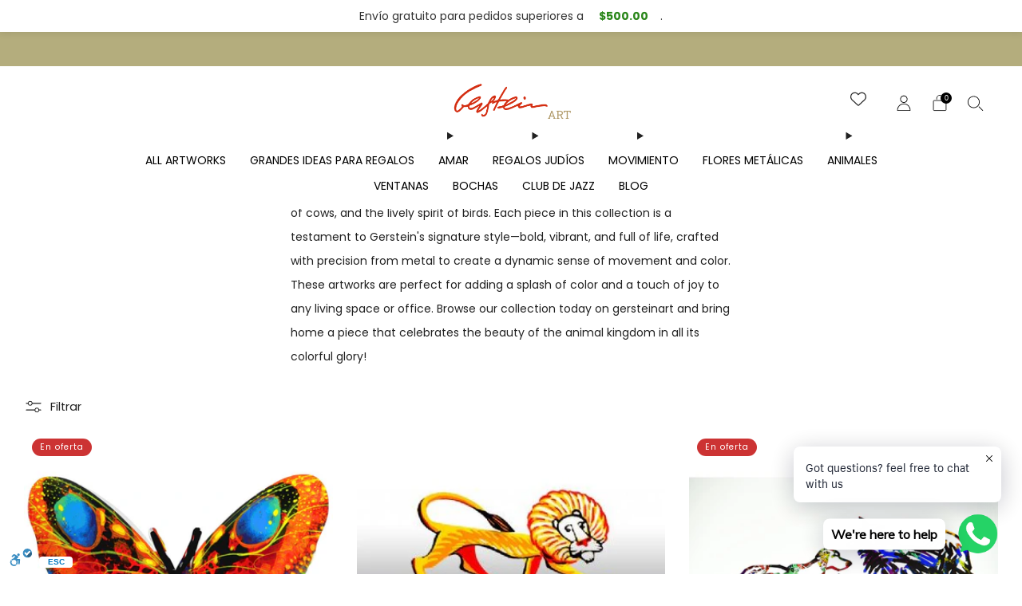

--- FILE ---
content_type: text/html; charset=utf-8
request_url: https://gersteinart.com/es/collections/animals
body_size: 49844
content:

<!doctype html>
<html class="no-js" lang="es">
  <head>
    <meta charset="utf-8">
    <meta http-equiv="X-UA-Compatible" content="IE=edge,chrome=1">
    <meta
      name="viewport"
      content="width=device-width, initial-scale=1.0, height=device-height, minimum-scale=1.0, maximum-scale=1.0"
    >
    <meta name="theme-color" content="#b4ad7d">

    <!-- Network optimisations -->
<link rel="preconnect" href="//cdn.shopify.com" crossorigin>
<link rel="preconnect" href="//fonts.shopifycdn.com" crossorigin>

<link rel="preload" as="style" href="//gersteinart.com/cdn/shop/t/6/assets/theme-critical.css?v=173666382236340294011742213164"><link rel="preload" as="script" href="//gersteinart.com/cdn/shop/t/6/assets/scrollreveal.min.js?v=163720458850474464051742208568"><link rel="preload" href="//gersteinart.com/cdn/fonts/poppins/poppins_n4.0ba78fa5af9b0e1a374041b3ceaadf0a43b41362.woff2" as="font" type="font/woff2" crossorigin>
<link rel="preload" href="//gersteinart.com/cdn/fonts/poppins/poppins_n4.0ba78fa5af9b0e1a374041b3ceaadf0a43b41362.woff2" as="font" type="font/woff2" crossorigin>
<link rel="canonical" href="https://gersteinart.com/es/collections/animals">
      <link rel="shortcut icon" href="//gersteinart.com/cdn/shop/files/GERSTEIN_ART-ai.png?crop=center&height=32&v=1706878692&width=32" type="image/png">
    

    <!-- Title and description ================================================== -->
    <title>animales
&ndash; Gersteinart</title><meta name="description" content="Discover David Gerstein&#39;s vibrant animal collection! From playful dogs to elegant butterflies, each colorful metal cutout piece captures the joy of nature. Perfect for any space, find these lively artworks at gersteinart. Bring the beauty of the animal kingdom into your home!"><!-- /snippets/social-meta-tags.liquid -->




<meta property="og:site_name" content="Gersteinart">
<meta property="og:url" content="https://gersteinart.com/es/collections/animals">
<meta property="og:title" content="animales">
<meta property="og:type" content="product.group">
<meta property="og:description" content="Discover David Gerstein&#39;s vibrant animal collection! From playful dogs to elegant butterflies, each colorful metal cutout piece captures the joy of nature. Perfect for any space, find these lively artworks at gersteinart. Bring the beauty of the animal kingdom into your home!">

<meta property="og:image" content="http://gersteinart.com/cdn/shop/files/Gerstien_Logo_e6289326-4ff9-4e00-9f16-0bd1e2e6428c_1200x1200.png?v=1737216492">
<meta property="og:image:secure_url" content="https://gersteinart.com/cdn/shop/files/Gerstien_Logo_e6289326-4ff9-4e00-9f16-0bd1e2e6428c_1200x1200.png?v=1737216492">


<meta name="twitter:card" content="summary_large_image">
<meta name="twitter:title" content="animales">
<meta name="twitter:description" content="Discover David Gerstein&#39;s vibrant animal collection! From playful dogs to elegant butterflies, each colorful metal cutout piece captures the joy of nature. Perfect for any space, find these lively artworks at gersteinart. Bring the beauty of the animal kingdom into your home!">
<!-- JS before CSSOM =================================================== -->
    <script type="text/javascript">
      theme = {};
      theme.t = {};
       	theme.t.add_to_cart = 'Agregar al carrito';
         theme.t.sold_out = 'Agotado';
         theme.t.unavailable = 'No disponible';
         theme.t.regular_price = 'Precio habitual';
         theme.t.sale_price = 'Precio de oferta';
         theme.t.qty_notice_in_stock = 'En stock';
         theme.t.qty_notice_low_stock = 'Bajo stock';
         theme.t.qty_notice_sold_out = 'Agotado';
         theme.t.qty_notice_number_in_stock_html = '<span>[qty]</span> en stock';
         theme.t.qty_notice_number_low_stock_html = 'Solo <span>[qty]</span> restantes';
         theme.t.discount_currency = 'Ahorrar [discount]';
         theme.t.discount_percentage = 'Ahorrar [discount]%';
         theme.t.discount_text = 'En oferta';
         theme.t.unit_price_label = 'Precio unitario';
         theme.t.unit_price_separator = 'por';
         theme.t.from_price = 'de';
      	 theme.t.cart_item_singular = 'artículo';
      	 theme.t.cart_item_plural = 'artículos';
      	 theme.t.sku = 'SKU';
         theme.money_format = '<span class="tlab-currency-format">${{amount}}</span>';
         theme.money_with_currency_format = '<span class="tlab-currency-format">${{amount}} USD</span>';
         theme.money_product_price_format = '<span class="tlab-currency-format">${{amount}}</span>';
         theme.money_total_price_format = '<span class="tlab-currency-format">${{amount}}</span>';
      theme.map = {};
      theme.cart = {};
      theme.map_settings_url="//gersteinart.com/cdn/shop/t/6/assets/map_settings.min.js?v=55973849163231613841742208568";
      theme.cart_type = 'page';
      theme.cart_ajax = false;
      theme.routes = {
      	rootUrl: "/es",
      	rootUrlSlash: "/es/",
      	cartUrl: "/es/cart",
      	cartAddUrl: "/es/cart/add",
      	cartChangeUrl: "/es/cart/change"
      };
      theme.assets = {
      	plyr: "//gersteinart.com/cdn/shop/t/6/assets/plyr.min.js?v=4209607025050129391742208568",
      	masonry: "//gersteinart.com/cdn/shop/t/6/assets/masonry.min.js?v=52946867241060388171742208568",
      	
      	fecha: "//gersteinart.com/cdn/shop/t/6/assets/fecha.min.js?v=77892649025288305351742208568"
      };
    </script>
    
    <style id="fontsupporttest">
      @font-face {
        font-family: 'font';
        src: url('https://');
      }
    </style>
    <script type="text/javascript">
      function supportsFontFace() {
        function blacklist() {
          var match = /(WebKit|windows phone.+trident)\/(\d+)/i.exec(navigator.userAgent);
          return match && parseInt(match[2], 10) < (match[1] == 'WebKit' ? 533 : 6);
        }
        function hasFontFaceSrc() {
          var style = document.getElementById('fontsupporttest');
          var sheet = style.sheet || style.styleSheet;
          var cssText = sheet
            ? sheet.cssRules && sheet.cssRules[0]
              ? sheet.cssRules[0].cssText
              : sheet.cssText || ''
            : '';
          return /src/i.test(cssText);
        }
        return !blacklist() && hasFontFaceSrc();
      }
      document.documentElement.classList.replace('no-js', 'js');
      if (window.matchMedia('(pointer: coarse)').matches) {
        document.documentElement.classList.add('touchevents');
      } else {
        document.documentElement.classList.add('no-touchevents');
      }
      if (supportsFontFace()) {
        document.documentElement.classList.add('fontface');
      }
    </script>
    <script src="//gersteinart.com/cdn/shop/t/6/assets/jquery.min.js?v=115860211936397945481742208568" defer="defer"></script>
    <script src="//gersteinart.com/cdn/shop/t/6/assets/vendor.min.js?v=15382173146500450971742208568" defer="defer"></script>

    <!-- CSS ================================================== -->
    





























<style data-shopify>
  :root {
  	--color--brand: #b4ad7d;
  	--color--brand-dark: #aba36d;
  	--color--brand-light: #bdb78d;

  	--color--accent: #b4ad7d;
  	--color--accent-dark: #aba36d;

  	--color--link: #eceade;
  	--color--link-dark: #605b38;

  	--color--text: #212121;
  	--color--text-light: rgba(33, 33, 33, 0.7);
  	--color--text-lighter: rgba(33, 33, 33, 0.55);
  	--color--text-lightest: rgba(33, 33, 33, 0.2);
  	--color--text-bg: rgba(33, 33, 33, 0.1);
	--color--text-bg-light: rgba(33, 33, 33, 0.05);

  	--color--headings: #212121;
  	--color--alt-text: #8b8b8b;
  	--color--btn: #ffffff;

  	--color--product-bg: rgba(0,0,0,0);
  	--color--product-sale: #C00000;

  	--color--low-stock: #C00000;
  	--color--in-stock: #4A9F53;

  	--color--drawer-bg: #ffffff;

  	--color--bg: #ffffff;
  	--color--bg-alpha: rgba(255, 255, 255, 0.8);
  	--color--bg-light: #ffffff;
  	--color--bg-dark: #f2f2f2;

  	--color--drop-shadow: rgba(0, 0, 0, 0.08);

  	--color--label-brand: rgba(180, 173, 125, 0.8);
  	--color--label-sold_out: rgba(242, 242, 242, 0.8);
  	--color--label-discount: rgba(192, 0, 0, 0.8);
  	--color--label-new: rgba(229, 229, 229, 0.8);
  	--color--label-custom1: rgba(229, 229, 229, 0.8);
  	--color--label-custom2: rgba(229, 229, 229, 0.8);

  	--color--text-label-brand: #000000;
  	--color--text-label-sold_out: #000000;
  	--color--text-label-discount: #FFFFFF;
  	--color--text-label-new: #000000;
  	--color--text-label-custom_one: #000000;
  	--color--text-label-custom_two: #000000;

  	--font--size-base: 14.0;
  	--font--line-base: 30;

  	--font--size-h1: 30;
  	--font--size-h2: 24;
  	--font--size-h3: 20;
  	--font--size-h4: 18;
  	--font--size-h5: 16;
  	--font--size-h6: 15;

  	--font--size-grid: 13;
  	--font--size-nav: 14;
  	--font--size-mobile-nav: 14;
  	--font--size-mega-menu: 14;
  	--font--size-product-form-headings: 15;

  	--font--body: Poppins, sans-serif;
  	--font--body-style: normal;
    --font--body-weight: 400;

    --font--title: Poppins, sans-serif;
  	--font--title-weight: 400;
  	--font--title-style: normal;
  	--font--title-space: 0px;
  	--font--title-transform: none;

  	--font--button: Poppins, sans-serif;
  	--font--button-weight: 400;
  	--font--button-style: normal;

  	--font--button-space: 1px;
  	--font--button-transform: none;
  	--font--button-size: 13;
  	--font--button-mobile-size: 12px;

  	--font--nav-spacing: 36px;

  	--radius-button: 30px;
  	--radius-form: 30px;
  	--radius-variant: 15px;
  	--radius-label: 15px;
  	--radius-popup: 12px;
  	--radius-container: 6px;
  	--radius-media: 6px;
  	--radius-header: 12px;
  	--radius-menus: 6px;
  	--radius-mobile-header: 6px;
  	--radius-drawers: 12px;

  	--floating-spacing: 6px;

  	--checkbox-check-invert: 1;

  	--pswp-zoom-icon: url(//gersteinart.com/cdn/shop/t/6/assets/pswp-zoom-icon.svg?v=67469326774256890881742208568);
  	--pswp-zoom-icon-2x: url(//gersteinart.com/cdn/shop/t/6/assets/pswp-zoom-icon-2x.svg?v=61739606496987631131742208568);
  	--pswp-zoom-out-icon: url(//gersteinart.com/cdn/shop/t/6/assets/pswp-zoom-out-icon.svg?v=113437214394839984061742208568);
  	--pswp-zoom-out-icon-2x: url(//gersteinart.com/cdn/shop/t/6/assets/pswp-zoom-out-icon-2x.svg?v=57085294041578667101742208568);
  }
</style>

    <style>@font-face {
  font-family: Poppins;
  font-weight: 400;
  font-style: normal;
  font-display: swap;
  src: url("//gersteinart.com/cdn/fonts/poppins/poppins_n4.0ba78fa5af9b0e1a374041b3ceaadf0a43b41362.woff2") format("woff2"),
       url("//gersteinart.com/cdn/fonts/poppins/poppins_n4.214741a72ff2596839fc9760ee7a770386cf16ca.woff") format("woff");
}

@font-face {
  font-family: Poppins;
  font-weight: 400;
  font-style: normal;
  font-display: swap;
  src: url("//gersteinart.com/cdn/fonts/poppins/poppins_n4.0ba78fa5af9b0e1a374041b3ceaadf0a43b41362.woff2") format("woff2"),
       url("//gersteinart.com/cdn/fonts/poppins/poppins_n4.214741a72ff2596839fc9760ee7a770386cf16ca.woff") format("woff");
}

@font-face {
  font-family: Poppins;
  font-weight: 700;
  font-style: normal;
  font-display: swap;
  src: url("//gersteinart.com/cdn/fonts/poppins/poppins_n7.56758dcf284489feb014a026f3727f2f20a54626.woff2") format("woff2"),
       url("//gersteinart.com/cdn/fonts/poppins/poppins_n7.f34f55d9b3d3205d2cd6f64955ff4b36f0cfd8da.woff") format("woff");
}

@font-face {
  font-family: Poppins;
  font-weight: 400;
  font-style: italic;
  font-display: swap;
  src: url("//gersteinart.com/cdn/fonts/poppins/poppins_i4.846ad1e22474f856bd6b81ba4585a60799a9f5d2.woff2") format("woff2"),
       url("//gersteinart.com/cdn/fonts/poppins/poppins_i4.56b43284e8b52fc64c1fd271f289a39e8477e9ec.woff") format("woff");
}

@font-face {
  font-family: Poppins;
  font-weight: 700;
  font-style: italic;
  font-display: swap;
  src: url("//gersteinart.com/cdn/fonts/poppins/poppins_i7.42fd71da11e9d101e1e6c7932199f925f9eea42d.woff2") format("woff2"),
       url("//gersteinart.com/cdn/fonts/poppins/poppins_i7.ec8499dbd7616004e21155106d13837fff4cf556.woff") format("woff");
}

</style>

<link rel="stylesheet" href="//gersteinart.com/cdn/shop/t/6/assets/theme-critical.css?v=173666382236340294011742213164">

<link rel="preload" href="//gersteinart.com/cdn/shop/t/6/assets/theme.css?v=140702179717767116021742208568" as="style" onload="this.onload=null;this.rel='stylesheet'">
<noscript><link rel="stylesheet" href="//gersteinart.com/cdn/shop/t/6/assets/theme.css?v=140702179717767116021742208568"></noscript>
<script>
	/*! loadCSS rel=preload polyfill. [c]2017 Filament Group, Inc. MIT License */
	(function(w){"use strict";if(!w.loadCSS){w.loadCSS=function(){}}var rp=loadCSS.relpreload={};rp.support=(function(){var ret;try{ret=w.document.createElement("link").relList.supports("preload")}catch(e){ret=false}return function(){return ret}})();rp.bindMediaToggle=function(link){var finalMedia=link.media||"all";function enableStylesheet(){if(link.addEventListener){link.removeEventListener("load",enableStylesheet)}else if(link.attachEvent){link.detachEvent("onload",enableStylesheet)}link.setAttribute("onload",null);link.media=finalMedia}if(link.addEventListener){link.addEventListener("load",enableStylesheet)}else if(link.attachEvent){link.attachEvent("onload",enableStylesheet)}setTimeout(function(){link.rel="stylesheet";link.media="only x"});setTimeout(enableStylesheet,3000)};rp.poly=function(){if(rp.support()){return}var links=w.document.getElementsByTagName("link");for(var i=0;i<links.length;i+=1){var link=links[i];if(link.rel==="preload"&&link.getAttribute("as")==="style"&&!link.getAttribute("data-loadcss")){link.setAttribute("data-loadcss",true);rp.bindMediaToggle(link)}}};if(!rp.support()){rp.poly();var run=w.setInterval(rp.poly,500);if(w.addEventListener){w.addEventListener("load",function(){rp.poly();w.clearInterval(run)})}else if(w.attachEvent){w.attachEvent("onload",function(){rp.poly();w.clearInterval(run)})}}if(typeof exports!=="undefined"){exports.loadCSS=loadCSS}else{w.loadCSS=loadCSS}}(typeof global!=="undefined"?global:this));
</script>

    <!-- JS after CSSOM=================================================== -->
    
    <script type="module">
      import { produce } from "//gersteinart.com/cdn/shop/t/6/assets/immer.lib.js?v=92186276450340095451742208568";
      import { createStore } from "//gersteinart.com/cdn/shop/t/6/assets/zustand-vanilla.lib.js?v=93085296086090749921742208568";
      import Cookies from "//gersteinart.com/cdn/shop/t/6/assets/js-cookie.lib.js?v=114704338990696736151742208568";

      window.theme.lib = {
        Cookies,
      };

      window.theme.cart = {
        functions: {
          produce: produce,
          createStore: createStore,
        },
      };
    </script>
    <script src="//gersteinart.com/cdn/shop/t/6/assets/cart-store.js?v=169171967427512002621742208568" type="module"></script>
    <script src="//gersteinart.com/cdn/shop/t/6/assets/quantity-input.js?v=167758851358000206601742208568" type="module"></script>
    <script src="//gersteinart.com/cdn/shop/t/6/assets/product-form.js?v=166760770228120350161742208568" type="module"></script>
    <script src="//gersteinart.com/cdn/shop/t/6/assets/cart-link.js?v=32912502300797275901742208568" type="module"></script>
    <script src="//gersteinart.com/cdn/shop/t/6/assets/cart-components.js?v=170052251167457367751742208568" type="module"></script><script src="//gersteinart.com/cdn/shop/t/6/assets/product-cards.js?v=131835838701298228361742208568" type="module"></script>

    <script src="//gersteinart.com/cdn/shop/t/6/assets/theme.min.js?v=98106940372208493591742208568" defer="defer"></script>
    <script src="//gersteinart.com/cdn/shop/t/6/assets/custom.js?v=152733329445290166911742208568" defer="defer"></script><script src="//gersteinart.com/cdn/shop/t/6/assets/details-disclosure.js?v=96430930583685380661742208568" defer="defer"></script>
    <script src="//gersteinart.com/cdn/shop/t/6/assets/header-details-disclosure.js?v=176612929968137023761742208568" defer="defer"></script>
    <script src="//gersteinart.com/cdn/shop/t/6/assets/nested-menu.js?v=98653082698297721091742208568" defer="defer"></script>
    <script src="//gersteinart.com/cdn/shop/t/6/assets/product-interactive-options.js?v=152201463464793350461742208568" type="module"></script>

    

    
      <script src="//gersteinart.com/cdn/shop/t/6/assets/scrollreveal.min.js?v=163720458850474464051742208568"></script>
    
    

    <!-- Header hook for plugins ================================================== -->
    <script>window.performance && window.performance.mark && window.performance.mark('shopify.content_for_header.start');</script><meta name="google-site-verification" content="ZbLZKdglSA_LC5VOHI4YZkA2PURE6BUPOI3rbP3sN2I">
<meta id="shopify-digital-wallet" name="shopify-digital-wallet" content="/67918299365/digital_wallets/dialog">
<meta name="shopify-checkout-api-token" content="ff987de812ff77fa928150e512f65613">
<meta id="in-context-paypal-metadata" data-shop-id="67918299365" data-venmo-supported="false" data-environment="production" data-locale="es_ES" data-paypal-v4="true" data-currency="USD">
<link rel="alternate" type="application/atom+xml" title="Feed" href="/es/collections/animals.atom" />
<link rel="next" href="/es/collections/animals?page=2">
<link rel="alternate" hreflang="x-default" href="https://gersteinart.com/collections/animals">
<link rel="alternate" hreflang="en" href="https://gersteinart.com/collections/animals">
<link rel="alternate" hreflang="fr" href="https://gersteinart.com/fr/collections/animals">
<link rel="alternate" hreflang="it" href="https://gersteinart.com/it/collections/animals">
<link rel="alternate" hreflang="es" href="https://gersteinart.com/es/collections/animals">
<link rel="alternate" hreflang="de" href="https://gersteinart.com/de/collections/animals">
<link rel="alternate" type="application/json+oembed" href="https://gersteinart.com/es/collections/animals.oembed">
<script async="async" src="/checkouts/internal/preloads.js?locale=es-IL"></script>
<script id="shopify-features" type="application/json">{"accessToken":"ff987de812ff77fa928150e512f65613","betas":["rich-media-storefront-analytics"],"domain":"gersteinart.com","predictiveSearch":true,"shopId":67918299365,"locale":"es"}</script>
<script>var Shopify = Shopify || {};
Shopify.shop = "gersteinart.myshopify.com";
Shopify.locale = "es";
Shopify.currency = {"active":"USD","rate":"1.0"};
Shopify.country = "IL";
Shopify.theme = {"name":"UPDATED 17.03.2025 Creative","id":148070891749,"schema_name":"Creative","schema_version":"8.1.0","theme_store_id":1829,"role":"main"};
Shopify.theme.handle = "null";
Shopify.theme.style = {"id":null,"handle":null};
Shopify.cdnHost = "gersteinart.com/cdn";
Shopify.routes = Shopify.routes || {};
Shopify.routes.root = "/es/";</script>
<script type="module">!function(o){(o.Shopify=o.Shopify||{}).modules=!0}(window);</script>
<script>!function(o){function n(){var o=[];function n(){o.push(Array.prototype.slice.apply(arguments))}return n.q=o,n}var t=o.Shopify=o.Shopify||{};t.loadFeatures=n(),t.autoloadFeatures=n()}(window);</script>
<script id="shop-js-analytics" type="application/json">{"pageType":"collection"}</script>
<script defer="defer" async type="module" src="//gersteinart.com/cdn/shopifycloud/shop-js/modules/v2/client.init-shop-cart-sync_2Gr3Q33f.es.esm.js"></script>
<script defer="defer" async type="module" src="//gersteinart.com/cdn/shopifycloud/shop-js/modules/v2/chunk.common_noJfOIa7.esm.js"></script>
<script defer="defer" async type="module" src="//gersteinart.com/cdn/shopifycloud/shop-js/modules/v2/chunk.modal_Deo2FJQo.esm.js"></script>
<script type="module">
  await import("//gersteinart.com/cdn/shopifycloud/shop-js/modules/v2/client.init-shop-cart-sync_2Gr3Q33f.es.esm.js");
await import("//gersteinart.com/cdn/shopifycloud/shop-js/modules/v2/chunk.common_noJfOIa7.esm.js");
await import("//gersteinart.com/cdn/shopifycloud/shop-js/modules/v2/chunk.modal_Deo2FJQo.esm.js");

  window.Shopify.SignInWithShop?.initShopCartSync?.({"fedCMEnabled":true,"windoidEnabled":true});

</script>
<script>(function() {
  var isLoaded = false;
  function asyncLoad() {
    if (isLoaded) return;
    isLoaded = true;
    var urls = ["https:\/\/cdn.shopify.com\/s\/files\/1\/0033\/3538\/9233\/files\/pushdaddy_a7_livechat1_new2.js?v=1707659950\u0026shop=gersteinart.myshopify.com","https:\/\/chimpstatic.com\/mcjs-connected\/js\/users\/ea27ea167359f160d450d2fc2\/b0f027d3afe0471033aeb52a7.js?shop=gersteinart.myshopify.com"];
    for (var i = 0; i < urls.length; i++) {
      var s = document.createElement('script');
      s.type = 'text/javascript';
      s.async = true;
      s.src = urls[i];
      var x = document.getElementsByTagName('script')[0];
      x.parentNode.insertBefore(s, x);
    }
  };
  if(window.attachEvent) {
    window.attachEvent('onload', asyncLoad);
  } else {
    window.addEventListener('load', asyncLoad, false);
  }
})();</script>
<script id="__st">var __st={"a":67918299365,"offset":7200,"reqid":"ac84f6fc-9e92-4bd0-bfb7-8b582d5edb1f-1769149356","pageurl":"gersteinart.com\/es\/collections\/animals","u":"c32b3a5cffe6","p":"collection","rtyp":"collection","rid":416727171301};</script>
<script>window.ShopifyPaypalV4VisibilityTracking = true;</script>
<script id="captcha-bootstrap">!function(){'use strict';const t='contact',e='account',n='new_comment',o=[[t,t],['blogs',n],['comments',n],[t,'customer']],c=[[e,'customer_login'],[e,'guest_login'],[e,'recover_customer_password'],[e,'create_customer']],r=t=>t.map((([t,e])=>`form[action*='/${t}']:not([data-nocaptcha='true']) input[name='form_type'][value='${e}']`)).join(','),a=t=>()=>t?[...document.querySelectorAll(t)].map((t=>t.form)):[];function s(){const t=[...o],e=r(t);return a(e)}const i='password',u='form_key',d=['recaptcha-v3-token','g-recaptcha-response','h-captcha-response',i],f=()=>{try{return window.sessionStorage}catch{return}},m='__shopify_v',_=t=>t.elements[u];function p(t,e,n=!1){try{const o=window.sessionStorage,c=JSON.parse(o.getItem(e)),{data:r}=function(t){const{data:e,action:n}=t;return t[m]||n?{data:e,action:n}:{data:t,action:n}}(c);for(const[e,n]of Object.entries(r))t.elements[e]&&(t.elements[e].value=n);n&&o.removeItem(e)}catch(o){console.error('form repopulation failed',{error:o})}}const l='form_type',E='cptcha';function T(t){t.dataset[E]=!0}const w=window,h=w.document,L='Shopify',v='ce_forms',y='captcha';let A=!1;((t,e)=>{const n=(g='f06e6c50-85a8-45c8-87d0-21a2b65856fe',I='https://cdn.shopify.com/shopifycloud/storefront-forms-hcaptcha/ce_storefront_forms_captcha_hcaptcha.v1.5.2.iife.js',D={infoText:'Protegido por hCaptcha',privacyText:'Privacidad',termsText:'Términos'},(t,e,n)=>{const o=w[L][v],c=o.bindForm;if(c)return c(t,g,e,D).then(n);var r;o.q.push([[t,g,e,D],n]),r=I,A||(h.body.append(Object.assign(h.createElement('script'),{id:'captcha-provider',async:!0,src:r})),A=!0)});var g,I,D;w[L]=w[L]||{},w[L][v]=w[L][v]||{},w[L][v].q=[],w[L][y]=w[L][y]||{},w[L][y].protect=function(t,e){n(t,void 0,e),T(t)},Object.freeze(w[L][y]),function(t,e,n,w,h,L){const[v,y,A,g]=function(t,e,n){const i=e?o:[],u=t?c:[],d=[...i,...u],f=r(d),m=r(i),_=r(d.filter((([t,e])=>n.includes(e))));return[a(f),a(m),a(_),s()]}(w,h,L),I=t=>{const e=t.target;return e instanceof HTMLFormElement?e:e&&e.form},D=t=>v().includes(t);t.addEventListener('submit',(t=>{const e=I(t);if(!e)return;const n=D(e)&&!e.dataset.hcaptchaBound&&!e.dataset.recaptchaBound,o=_(e),c=g().includes(e)&&(!o||!o.value);(n||c)&&t.preventDefault(),c&&!n&&(function(t){try{if(!f())return;!function(t){const e=f();if(!e)return;const n=_(t);if(!n)return;const o=n.value;o&&e.removeItem(o)}(t);const e=Array.from(Array(32),(()=>Math.random().toString(36)[2])).join('');!function(t,e){_(t)||t.append(Object.assign(document.createElement('input'),{type:'hidden',name:u})),t.elements[u].value=e}(t,e),function(t,e){const n=f();if(!n)return;const o=[...t.querySelectorAll(`input[type='${i}']`)].map((({name:t})=>t)),c=[...d,...o],r={};for(const[a,s]of new FormData(t).entries())c.includes(a)||(r[a]=s);n.setItem(e,JSON.stringify({[m]:1,action:t.action,data:r}))}(t,e)}catch(e){console.error('failed to persist form',e)}}(e),e.submit())}));const S=(t,e)=>{t&&!t.dataset[E]&&(n(t,e.some((e=>e===t))),T(t))};for(const o of['focusin','change'])t.addEventListener(o,(t=>{const e=I(t);D(e)&&S(e,y())}));const B=e.get('form_key'),M=e.get(l),P=B&&M;t.addEventListener('DOMContentLoaded',(()=>{const t=y();if(P)for(const e of t)e.elements[l].value===M&&p(e,B);[...new Set([...A(),...v().filter((t=>'true'===t.dataset.shopifyCaptcha))])].forEach((e=>S(e,t)))}))}(h,new URLSearchParams(w.location.search),n,t,e,['guest_login'])})(!0,!0)}();</script>
<script integrity="sha256-4kQ18oKyAcykRKYeNunJcIwy7WH5gtpwJnB7kiuLZ1E=" data-source-attribution="shopify.loadfeatures" defer="defer" src="//gersteinart.com/cdn/shopifycloud/storefront/assets/storefront/load_feature-a0a9edcb.js" crossorigin="anonymous"></script>
<script data-source-attribution="shopify.dynamic_checkout.dynamic.init">var Shopify=Shopify||{};Shopify.PaymentButton=Shopify.PaymentButton||{isStorefrontPortableWallets:!0,init:function(){window.Shopify.PaymentButton.init=function(){};var t=document.createElement("script");t.src="https://gersteinart.com/cdn/shopifycloud/portable-wallets/latest/portable-wallets.es.js",t.type="module",document.head.appendChild(t)}};
</script>
<script data-source-attribution="shopify.dynamic_checkout.buyer_consent">
  function portableWalletsHideBuyerConsent(e){var t=document.getElementById("shopify-buyer-consent"),n=document.getElementById("shopify-subscription-policy-button");t&&n&&(t.classList.add("hidden"),t.setAttribute("aria-hidden","true"),n.removeEventListener("click",e))}function portableWalletsShowBuyerConsent(e){var t=document.getElementById("shopify-buyer-consent"),n=document.getElementById("shopify-subscription-policy-button");t&&n&&(t.classList.remove("hidden"),t.removeAttribute("aria-hidden"),n.addEventListener("click",e))}window.Shopify?.PaymentButton&&(window.Shopify.PaymentButton.hideBuyerConsent=portableWalletsHideBuyerConsent,window.Shopify.PaymentButton.showBuyerConsent=portableWalletsShowBuyerConsent);
</script>
<script data-source-attribution="shopify.dynamic_checkout.cart.bootstrap">document.addEventListener("DOMContentLoaded",(function(){function t(){return document.querySelector("shopify-accelerated-checkout-cart, shopify-accelerated-checkout")}if(t())Shopify.PaymentButton.init();else{new MutationObserver((function(e,n){t()&&(Shopify.PaymentButton.init(),n.disconnect())})).observe(document.body,{childList:!0,subtree:!0})}}));
</script>
<script id='scb4127' type='text/javascript' async='' src='https://gersteinart.com/cdn/shopifycloud/privacy-banner/storefront-banner.js'></script><link id="shopify-accelerated-checkout-styles" rel="stylesheet" media="screen" href="https://gersteinart.com/cdn/shopifycloud/portable-wallets/latest/accelerated-checkout-backwards-compat.css" crossorigin="anonymous">
<style id="shopify-accelerated-checkout-cart">
        #shopify-buyer-consent {
  margin-top: 1em;
  display: inline-block;
  width: 100%;
}

#shopify-buyer-consent.hidden {
  display: none;
}

#shopify-subscription-policy-button {
  background: none;
  border: none;
  padding: 0;
  text-decoration: underline;
  font-size: inherit;
  cursor: pointer;
}

#shopify-subscription-policy-button::before {
  box-shadow: none;
}

      </style>

<script>window.performance && window.performance.mark && window.performance.mark('shopify.content_for_header.end');</script>
  <!-- BEGIN app block: shopify://apps/pushdaddy-whatsapp-chat-api/blocks/app-embed/e3f2054d-bf7b-4e63-8db3-00712592382c -->
  
<script>
   var random_numberyryt = "id" + Math.random().toString(16).slice(2);
</script>

 <div id="shopify-block-placeholder_pdaddychat" class="shopify-block shopify-app-block" data-block-handle="app-embed">
 </div>

<script>
  document.getElementById('shopify-block-placeholder_pdaddychat').id = 'shopify-block-' + random_numberyryt;
if (!window.wwhatsappJs_new2a) {
    try {
        window.wwhatsappJs_new2a = {};
        wwhatsappJs_new2a.WhatsApp_new2a = {
            metafields: {
                shop: "gersteinart.myshopify.com",
                settings: {"block_order":["15000279038"],"blocks":{"15000279038":{"disabled":"0","number":"972587968080","name":"Yuval","label":"Art consultant","avatar":"https://cdn.shopify.com/s/files/1/0033/3538/9233/files/Male-2.png?v=1628343022","online":"0","timezone":"Europe/Rome","cid":"15000279038","ciiid":"206115","sunday":{"enabled":"1","range":"0,1439"},"monday":{"enabled":"1","range":"0,1439"},"tuesday":{"enabled":"1","range":"0,1439"},"wednesday":{"enabled":"1","range":"0,1439"},"thursday":{"enabled":"1","range":"0,1439"},"friday":{"enabled":"1","range":"0,1439"},"saturday":{"enabled":"1","range":"0,1439"},"offline":"Currently Offline. Please email us at info@gersteinart.com","chat":{"enabled":"1","greeting":"Hello! I'm Yuval from the support team. If you have any questions about the artwork, your order or anything related, please let me know."},"message":"I need help","page_url":"0"}},"style":{"pattern":"100","customized":{"enabled":"1","color":"#EAD7BA","background":"#102033","background_img":"","svg_color":"","background_img_main":"https://cdn.shopify.com/s/files/1/0033/3538/9233/files/504.png","button_animation":"","background_pic_header":"https://cdn.shopify.com/s/files/1/0033/3538/9233/files/pexels-photo-414144888.png","auto_start":"9999000","hide_buttonsx":"0","icon_width":"60","chat_width":"376","border_radius":"50","icon_position":"50","compact_normal":"0","secondary_button":"0","secondary_button_link":"","secondary_text":"","pages_display":"/pages/,/,/collections/,/products/,/cart/,/orders/,/checkouts/,/blogs/,/password/","updown_bottom":"20","labelradius":"8","updown_bottom_m":"20","updown_bottom2":"0","widget_optin":"","leftright_label":"0","updown_share":"30","secondary_button_bgcolor":"#FFFFFF","secondary_button_tcolor":"#0084FF","secondary_button_lcolor":"#0084FF","leftt_rightt":"2","leftt_rightt_sec":"12","animation_count":"onlythree","font_weight":"600","animation_iteration":"3","extend_header_img":"1","font":"Muli","font_size":"16","abandned_cart_enabled":"1","auto_hide_share":"10000000000","auto_hide_chat":"999999999000","final_leftright_second_position":"left","remove_bottom":"1","header_text_color":"","header_bg_color":"#","share_icons_display":"Whatsapp","share_size":"40","share_radius":"0","svg_yes":"0","svg_yes_icon":"0","share_trans":"0","what_bg":"","body_bgcolor":"","abandoned_kakkar":"0","shadow_yn":"0","mobile_label_yn":"1","google_ec":"whatsapp_pushdaddy","google_el":"whatsapp_pushdaddy","google_ea":"whatsapp_pushdaddy","fpixel_en":"whatsapp_pushdaddy","insta_username":"/gersteinart","fb_username":"/gersteinart","email_username":"info@gersteinart.com","faq_yn":"0","chatbox_radius":"8","clicktcart_text":"Got questions? feel free to chat with us","live_whatsapp":"1","live_whatsapp_mobile":"1","bot_yn":"0","advance_bot":"0","botus":"1","clicktcart_anim_c":"pwapp-onlyonce","clicktcart":"1","ctaction_animation":"pwapp-emitting","order_conf":false,"whatsapp_yn":"0","header_posit_img":"center","remove_bg":"0","img_cntt":"10000000000000000","ordertrack_url":"","chatbox_height":"70","title_textsize":"24","waving_img":"","merged_icons":"0","merged_icons_display":"NO","blink_circle":"0","blink_animation":"pwapp-zooml","blink_circle_color":"#fff","blink_circle_bg":"red","trackingon":"0","chatnow_color":"#000","label_bgcolor":"#fff","faq_color":"black","leftrightclose":"right","header_flat":"1","adddv_bott":"","etext1":"Let us know your email if the connection is lost","etext2":"Enter your email","etext3":"Send","etext4":"Thank You","etext5":"2000","scaleicon":"1","scaleicon_m":"1","emailpop":"0","signuppopup":"","flyer_chat":"0","flyer_chat_m":"0","flyer_text":"","flyer_img":"","merge_bot_button":"0","wallyn":"0","lang_support":"en"}},"share":{"desktop":{"disabled":"1","position":"left"},"mobile":{"disabled":"1","position":"left"},"style":{"color":"#332007","background":"#FFC229"},"texts":{"button":"Share","message":"CHECK THIS OUT"}},"push_notif":{"headertttext":"Never miss a sale 🛍️","bodytextt":"Subscribe to get updates on new products and exclusive promotions","acceppttextt":"Accept","dennnyyextt":"Deny"},"addtocart":{"style":{"mobile":"0","desktop":"0","replace_yn":"0","but_bgcolor":"","but_tcolor":"","but_fsize":"0","but_radius":"0","button_wid":"0","button_pad":"0","but_bor_col":"","but_bor_wid":"0"},"texts":{"but_label1":"","but_link1":"","but_label2":"","but_link2":""}},"faq_quick_reply":[],"faq_block_order":[],"faq_blocks":[],"faq_texts":{"category":"FAQ Categories","featured":"General questions","search":"Search on Helpdesk","results":"Results for terms","no_results":"Sorry, no results found. Please try another keyword."},"track_url":"https://way2enjoy.com/shopify/1/whatsapp-chat/tracking_1.php","charge":true,"desktop":{"disabled":"0","position":"right","layout":"button"},"mobile":{"disabled":"0","position":"left","layout":"button"},"texts":{"title":"Hi there","description":"Welcome Guest","prefilledt":"I need help","note":"We typically reply within minutes","button":"We're here to help","button_m":"Chat with us","bot_tri_button":"Order Status","placeholder":"Send a message","emoji_search":"Search emoji…","emoji_frequently":"Frequently used","emoji_people":"People","emoji_nature":"Nature","emoji_objects":"Objects","emoji_places":"Places","emoji_symbols":"Symbols","emoji_not_found":"No emoji could be found"}},
				
            }
        };
        // Any additional code...
    } catch (e) {
        console.error('An error occurred in the script:', e);
    }
}

  const blocksyyy = wwhatsappJs_new2a.WhatsApp_new2a.metafields.settings.blocks;
for (const blockId in blocksyyy) {
    if (blocksyyy.hasOwnProperty(blockId)) {
        const block = blocksyyy[blockId]; 
        const ciiid_value = block.ciiid;   
        const pdaddy_website = block.websiteee;   

		
		
         localStorage.setItem('pdaddy_ciiid', ciiid_value);
		          localStorage.setItem('pdaddy_website', pdaddy_website);
       // console.log(`Stored ciiid for block ${blockId}: ${ciiid_value}`);
    }
}




</script>






<!-- END app block --><!-- BEGIN app block: shopify://apps/vitals/blocks/app-embed/aeb48102-2a5a-4f39-bdbd-d8d49f4e20b8 --><link rel="preconnect" href="https://appsolve.io/" /><link rel="preconnect" href="https://cdn-sf.vitals.app/" /><script data-ver="58" id="vtlsAebData" class="notranslate">window.vtlsLiquidData = window.vtlsLiquidData || {};window.vtlsLiquidData.buildId = 56629;

window.vtlsLiquidData.apiHosts = {
	...window.vtlsLiquidData.apiHosts,
	"1": "https://appsolve.io"
};
	window.vtlsLiquidData.moduleSettings = {"9":[],"10":{"66":"circle","67":"ffffff","68":"pop","69":"left","70":2,"71":"ff0101"},"12":{"29":false,"30":false,"31":false,"32":false,"108":false},"13":{"34":"☞ Don't forget this..."},"15":{"37":"color","38":"Checkout safely using your preferred payment method","63":"2120bb","64":"mastercard,paypal,maestro,visa,american_express","65":"left","78":20,"79":20,"920":"{}"},"16":{"232":true,"245":"bottom","246":"bottom","247":"Add to Cart","411":true,"417":false,"418":false,"477":"automatic","478":"000000","479":"ffffff","489":true,"843":"ffffff","844":"2e2e2e","921":false,"922":true,"923":true,"924":"1","925":"1","952":"{}","1021":true,"1110":false,"1154":0,"1155":true,"1156":true,"1157":false,"1158":0,"1159":false,"1160":false,"1161":false,"1162":false,"1163":false,"1182":false,"1183":true,"1184":"","1185":false},"17":{"41":"shake","42":"interval","43":7},"19":{"73":"10% discount with code \u003cstrong\u003eMARCH10\u003c\/strong\u003e.","441":"Your email is already registered.","442":"Invalid email address!","506":false,"561":false},"21":{"142":true,"143":"left","144":0,"145":0,"190":true,"216":"ffce07","217":true,"218":0,"219":0,"220":"center","248":true,"278":"ffffff","279":true,"280":"ffffff","281":"eaeaea","287":"reviews","288":"See more reviews","289":"Write a Review","290":"Share your experience","291":"Rating","292":"Name","293":"Review","294":"We'd love to see a picture","295":"Submit Review","296":"Cancel","297":"No reviews yet. Be the first to add a review.","333":20,"334":100,"335":10,"336":50,"410":true,"447":"Thank you for adding your review!","481":"{{ stars }} {{ averageRating }} ({{ totalReviews }} {{ reviewsTranslation }})","482":"{{ stars }} ({{ totalReviews }})","483":19,"484":18,"494":2,"504":"Only image file types are supported for upload","507":true,"508":"E-mail","510":"00a332","563":"The review could not be added. If the problem persists, please contact us.","598":"Store reply","688":"Customers from all over the world love our products!","689":"Happy Customers","691":false,"745":true,"746":"columns","747":true,"748":"ffce07","752":"Verified buyer","787":"columns","788":true,"793":"000000","794":"ffffff","846":"5e5e5e","877":"222222","878":"737373","879":"f7f7f7","880":"5e5e5e","948":0,"949":0,"951":"{\"carouselContainer\":{\"traits\":{\"carouselRowsLimit\":{\"default\":\"2\"}}}}","994":"What Our Customers Say","996":2,"1002":4,"1003":false,"1005":false,"1034":false,"1038":20,"1039":20,"1040":10,"1041":10,"1042":100,"1043":50,"1044":"columns","1045":true,"1046":"5e5e5e","1047":"5e5e5e","1048":"222222","1061":false,"1062":0,"1063":0,"1064":"Collected by","1065":"From {{reviews_count}} reviews","1067":true,"1068":false,"1069":true,"1070":true,"1072":"{}","1073":"left","1074":"center","1078":true,"1089":"{}","1090":0},"34":{"184":true,"192":true,"233":"Recently Viewed","237":"left","254":"f31212","324":"Add to Cart","343":false,"405":true,"439":"From","444":"Out of stock","853":"ffffff","854":"f6f6f6","855":"4f4f4f","957":"{\"productTitle\":{\"traits\":{\"fontWeight\":{\"default\":\"600\"}}}}","1016":1,"1018":1,"1020":false,"1027":true},"46":{"368":"Hurry! Only {{ stock }} units left in stock!","369":50,"370":false,"371":"Hurry! Inventory is running low.","372":"333333","373":"e1e1e1","374":"ff3d12","375":"edd728","909":"{}","1087":1},"48":{"469":true,"491":true,"588":true,"595":false,"603":"","605":"","606":".Vtl-WishlistHeaderWrapper{\n    display:inline-flex!important;\n}","781":true,"783":1,"876":0,"1076":true,"1105":2,"1198":false},"51":{"599":true,"604":true,"873":""},"52":{"581":"standard","582":false,"583":5,"584":true,"585":"Email address already used","586":"Invalid email address","587":24,"995":"{}","1049":"You have to accept marketing emails to become a subscriber","1050":"You have to accept the privacy policy and marketing emails","1051":"You have to accept the Privacy Policy","1052":"Privacy Policy","1055":true,"1056":"I have read and agree to the {{ privacy_policy }}","1057":"","1058":true,"1059":"Email me with news and offers"},"53":{"636":"4b8e15","637":"ffffff","638":0,"639":5,"640":"You save:","642":"Out of stock","643":"This item:","644":"Total Price:","645":true,"646":"Add to cart","647":"for","648":"with","649":"off","650":"each","651":"Buy","652":"Subtotal","653":"Discount","654":"Old price","655":16,"656":8,"657":16,"658":8,"659":"ffffff","660":14,"661":"center","671":"000000","702":"Quantity","731":"and","733":0,"734":"362e94","735":"8e86ed","736":true,"737":true,"738":true,"739":"right","740":60,"741":"Free of charge","742":"Free","743":"Claim gift","744":"1,2,4,5","750":"Gift","762":"Discount","763":false,"773":"Your product has been added to the cart.","786":"save","848":"ffffff","849":"f6f6f6","850":"4f4f4f","851":"Per item:","895":"eceeef","1007":"Pick another","1010":"{}","1012":false,"1028":"Other customers loved this offer","1029":"Add to order\t","1030":"Added to order","1031":"Check out","1032":1,"1033":"{}","1035":"See more","1036":"See less","1037":"{\"productCard\":{\"traits\":{\"boxShadow\":{\"default\":\"2px 2px 10px rgba(0,0,0,.1)\"}}},\"centeredLayoutButton\":{\"traits\":{\"buttonStyle\":{\"default\":\"fill\"},\"fillBackgroundColor\":{\"default\":\"#eeb933\"},\"fillTextColor\":{\"default\":\"#fffcfc\"}}}}","1077":"%","1083":"Check out","1085":100,"1086":"cd1900","1091":10,"1092":1,"1093":"{}","1164":"Free shipping","1188":"light","1190":"center","1191":"light","1192":"square"},"57":{"710":"Wishlist","711":"Save your favorite products for later","712":"Add to Wishlist","713":"Added to Wishlist","714":true,"716":true,"717":"f31212","718":"From","719":"Add to cart","720":true,"721":"Out of stock","722":16,"766":"Share","767":"Share Wishlist","768":"Copy link","769":"Link copied","770":"Your Wishlist is empty. ","771":true,"772":"My Wishlist","778":"ffffff","779":"000000","780":"ffffff","791":"","792":"","801":true,"804":"000000","805":"FFFFFF","874":"header","889":"Added to cart","896":"light","897":"2A2A2A","898":20,"899":"121212","900":"FFFFFF","901":16,"990":0,"992":"{}","1189":false,"1195":"\/a\/page","1196":"\/a\/page","1206":false},"60":{"1095":"{}","1096":false},"61":{"1109":"custom","1115":"light","1116":"light","1117":"light","1118":"light","1119":"You may also like","1120":"Add to cart","1145":false,"1146":true,"1147":false,"1148":false,"1149":true,"1150":false,"1151":"Add order note","1152":"Special instructions","1153":"Discounts and shipping calculated at checkout.","1165":"You don't have any products in your cart.","1172":"{\"cartDrawerGeneralSettings\":{\"traits\":{\"checkoutButtonBackgroundColor\":{\"default\":\"#eeb933\"}}}}","1173":"Go to checkout","1174":"Show discounts and savings","1175":"Continue shopping","1176":"Old price","1177":"Subtotal","1179":"We couldn't update the item quantity. Try reloading the page.","1180":"Cart","1181":false,"1186":"Could not add item to the cart. Please try again later.","1187":"Could not add item to the cart. Please try again.","1197":"Continue shopping","1203":"Go to cart","1204":"checkout"}};

window.vtlsLiquidData.shopThemeName = "Creative";window.vtlsLiquidData.settingTranslation = {"13":{"34":{"en":"☞ Don't forget this...","es":"☞ No olvides esto...","fr":"☞ N'oubliez pas ceci...","de":"☞ Nicht vergessen …","it":"☞ Non dimenticare questo..."}},"15":{"38":{"en":"Checkout safely using your preferred payment method","es":"Realiza el pago de forma segura utilizando tu forma de pago preferida","fr":"Payez en toute sécurité avec votre mode de paiement préféré","de":"Bezahlen Sie sicher mit Ihrer bevorzugten Zahlungsart","it":"Fai il checkout in sicurezza usando il tuo metodo di pagamento preferito"}},"34":{"233":{"en":"Recently Viewed","es":"Visto recientemente","fr":"Consultation récente","de":"Zuletzt angesehen","it":"Visualizzato di recente"},"324":{"en":"Add to Cart","es":"Añadir a la cesta","fr":"Ajouter au panier","de":"In den Warenkorb","it":"Aggiungi al Carrello"},"439":{"en":"From","es":"Desde","fr":"De","de":"Von","it":"Da"},"444":{"en":"Out of stock","es":"Agotado","fr":"En rupture de stock","de":"Nicht vorrätig","it":"Esaurito"}},"21":{"287":{"en":"reviews","es":"opiniones","fr":"avis","de":"Rezensionen","it":"recensioni"},"288":{"en":"See more reviews","es":"Ver más opiniones","fr":"Voir d'autres avis","de":"Weitere Rezensionen anzeigen","it":"Leggi altre recensioni"},"289":{"en":"Write a Review","es":"Escribe una opinión","fr":"Rédiger un avis","de":"Rezension schreiben","it":"Scrivi una recensione"},"290":{"en":"Share your experience","es":"Comparte tu experiencia","fr":"Partagez votre expérience","de":"Teilen Sie Ihre Erfahrungen","it":"Condividi la tua esperienza"},"291":{"en":"Rating","es":"Valoración","fr":"Évaluation","de":"Bewertung","it":"Valutazione"},"292":{"en":"Name","es":"Nombre","fr":"Nom","de":"Name","it":"Nome"},"293":{"en":"Review","es":"Opinión","fr":"Avis","de":"Rezension","it":"Recensione"},"294":{"en":"We'd love to see a picture","es":"Nos encantaría ver una foto","fr":"Nous aimerions voir une photo","de":"Wir würden gern ein Bild sehen","it":"Ci piacerebbe molto vedere una foto"},"295":{"en":"Submit Review","es":"Envía tu opinión","fr":"Soumettre un avis","de":"Rezension absenden","it":"Invia recensione"},"296":{"en":"Cancel","es":"Cancelar","fr":"Annuler","de":"Abbrechen","it":"Cancella"},"297":{"en":"No reviews yet. Be the first to add a review.","es":"Todavía no hay opiniones. Sé el primero en añadir una opinión.","fr":"Pas encore d'avis. Laissez un premier avis.","de":"Noch keine Rezensionen. Fügen Sie als Erster eine Rezension hinzu.","it":"Nessuna recensione per ora. Aggiungi tu la prima recensione."},"447":{"en":"Thank you for adding your review!","es":"¡Gracias por añadir tu opinión!","fr":"Merci d'avoir ajouté votre avis !","de":"Vielen Dank für Ihre Rezension!","it":"Grazie per aver aggiunto una recensione!"},"481":{"en":"{{ stars }} {{ averageRating }} ({{ totalReviews }} {{ reviewsTranslation }})","es":"{{ stars }} {{ averageRating }} ({{ totalReviews }} {{ reviewsTranslation }})","fr":"{{ stars }} {{ averageRating }} ({{ totalReviews }} {{ reviewsTranslation }})","de":"{{ stars }} {{ averageRating }} ({{ totalReviews }} {{ reviewsTranslation }})","it":"{{ stars }} {{ averageRating }} ({{ totalReviews }} {{ reviewsTranslation }})"},"482":{"en":"{{ stars }} ({{ totalReviews }})","es":"{{ stars }} ({{ totalReviews }})","fr":"{{ stars }} ({{ totalReviews }})","de":"{{ stars }} ({{ totalReviews }})","it":"{{ stars }} ({{ totalReviews }})"},"504":{"en":"Only image file types are supported for upload","es":"Solo se admiten tipos de archivos de imagen para la carga","fr":"Il est uniquement possible d'importer les fichiers d'image","de":"Zum Hochladen werden nur Bilddateitypen unterstützt","it":"Si possono caricare solo file di immagini"},"508":{"en":"E-mail","es":"Correo electrónico","fr":"E-mail","de":"E-Mail","it":"E-mail"},"563":{"en":"The review could not be added. If the problem persists, please contact us.","es":"No se ha podido añadir la reseña. Si el problema persiste, ponte en contacto con nosotros.","fr":"Impossible d'ajouter l'avis. Si le problème persiste, veuillez nous contacter.","de":"Die Rezension konnte nicht hinzugefügt werden. Wenn das Problem weiterhin besteht, nehmen Sie bitte Kontakt mit uns auf.","it":"Impossibile aggiungere la recensione. Contattaci se il problema persiste."},"598":{"en":"Store reply","es":"Respuesta de la tienda","fr":"Réponse du magasin","de":"Shop-Antwort","it":"Risposta del negozio"},"688":{"en":"Customers from all over the world love our products!","es":"¡A clientes de todo el mundo les encantan nuestros productos!","fr":"Nos produits font fureur dans le monde entier !","de":"Kunden aus aller Welt lieben unsere Produkte!","it":"Clienti da tutto il mondo adorano i nostri prodotti!"},"689":{"en":"Happy Customers","es":"Clientes satisfechos","fr":"Clients satisfaits","de":"Zufriedene Kunden","it":"Clienti soddisfatti"},"752":{"en":"Verified buyer","es":"Comprador verificado","fr":"Acheteur vérifié","de":"Verifizierter Käufer","it":"Acquirente verificato"},"994":{"en":"What Our Customers Say","es":"Nuestros clientes nos aman","fr":"Nos clients nous adorent","de":"Unsere Kunden lieben uns","it":"I nostri clienti ci amano"},"1064":{"en":"Collected by","es":"Recogido por","fr":"Collecté par","de":"Gesammelt von","it":"Raccolto da"},"1065":{"en":"From {{reviews_count}} reviews","es":"De {{reviews_count}} revisiones","fr":"De {{reviews_count}} avis","de":"Von {{reviews_count}} bewertungen","it":"Da {{reviews_count}} recensioni"}},"46":{"368":{"en":"Hurry! Only {{ stock }} units left in stock!","es":"¡Date prisa! ¡Solo quedan {{ stock }} unidades en stock!","fr":"Faites vite ! Il ne reste plus que {{ stock }} unités en stock !","de":"Beeilen Sie sich! Nur noch {{ stock }} Stück auf Lager!","it":"Sbrigati! Solo {{ stock }} pezzi rimasti!"},"371":{"en":"Hurry! Inventory is running low.","es":"¡Date prisa! El inventario se está agotando.","fr":"Faites vite ! Les stocks s'épuisent.","de":"Beeilen Sie sich! Der Vorrat geht zur Neige.","it":"Sbrigati! L'inventario scarseggia."}},"19":{"441":{"en":"Your email is already registered.","es":"Tu correo electrónico ya está registrado.","fr":"Votre adresse e-mail est déjà enregistrée.","de":"Ihre E-Mail ist bereits registriert.","it":"La tua e-mail è già registrata."},"442":{"en":"Invalid email address!","es":"Dirección de correo electrónico no válida","fr":"Adresse e-mail non valide !","de":"Ungültige E-Mail-Adresse!","it":"Indirizzo e-mail non valido!"}},"52":{"585":{"en":"Email address already used","es":"Dirección de correo electrónico ya utilizada","fr":"Adresse e-mail déjà utilisée","de":"E-Mail-Adresse bereits verwendet","it":"Indirizzo e-mail già utilizzato"},"586":{"en":"Invalid email address","es":"Dirección de correo electrónico no válida","fr":"Adresse e-mail non valide","de":"Ungültige E-Mail-Adresse","it":"Indirizzo e-mail non valido"},"1049":{"en":"You have to accept marketing emails to become a subscriber","es":"Debes aceptar los correos electrónicos de marketing para convertirte en suscriptor","fr":"Vous devez accepter les e-mails marketing pour devenir abonné","de":"Sie müssen Marketing-E-Mails akzeptieren, um Abonnent zu werden","it":"Devi accettare le email di marketing per diventare un abbonato"},"1051":{"en":"You have to accept the Privacy Policy","es":"Tienes que aceptar la Política de privacidad","fr":"Vous devez accepter la politique de confidentialité","de":"Sie müssen die Datenschutzerklärung akzeptieren","it":"Devi accettare la Privacy Policy"},"1050":{"en":"You have to accept the privacy policy and marketing emails","es":"Devi accettare la politica sulla privacy e le email di marketing","fr":"Vous devez accepter la politique de confidentialité et les courriels marketing","de":"Sie müssen die Datenschutzrichtlinien und Marketing-E-Mails akzeptieren","it":"You have to accept the privacy policy and marketing emails"},"1052":{"en":"Privacy Policy","es":"Política de privacidad","fr":"Politique de confidentialité","de":"Datenschutzerklärung","it":"Privacy Policy"},"1056":{"en":"I have read and agree to the {{ privacy_policy }}","es":"He leído y acepto la {{ privacy_policy }}","fr":"J'ai lu et j'accepte la {{ privacy_policy }}","de":"Ich habe die {{ privacy_policy }} gelesen und stimme ihr zu","it":"Ho letto e acconsento alla {{ privacy_policy }}"},"1059":{"en":"Email me with news and offers","es":"Envíame un correo electrónico con noticias y ofertas","fr":"Envoyez-moi un email avec des nouveautés et des offres","de":"Schicken Sie mir eine E-Mail mit Neuigkeiten und Angeboten","it":"Inviami un'email con notizie e offerte"}},"53":{"640":{"en":"You save:","es":"Te ahorras:","fr":"Vous économisez :","de":"Sie sparen:","it":"Risparmi:"},"642":{"en":"Out of stock","es":"Agotado","fr":"En rupture de stock","de":"Nicht vorrätig","it":"Esaurito"},"643":{"en":"This item:","es":"Este artículo:","fr":"Cet article :","de":"Dieser Artikel:","it":"Questo articolo:"},"644":{"en":"Total Price:","es":"Precio total:","fr":"Prix total :","de":"Gesamtpreis:","it":"Prezzo totale:"},"646":{"en":"Add to cart","es":"Añadir a la cesta","fr":"Ajouter au panier","de":"In den Warenkorb","it":"Aggiungi al Carrello"},"647":{"en":"for","es":"para","fr":"pour","de":"für","it":"per"},"648":{"en":"with","es":"con","fr":"avec","de":"mit","it":"con"},"649":{"en":"off","es":"descuento","fr":"sur","de":"Rabatt","it":"in meno"},"650":{"en":"each","es":"cada","fr":"chaque","de":"jeweils","it":"ciascuno"},"651":{"en":"Buy","es":"Comprar","fr":"Acheter","de":"Kaufen Sie","it":"Acquista"},"652":{"en":"Subtotal","es":"Subtotal","fr":"Sous-total","de":"Zwischensumme","it":"Subtotale"},"653":{"en":"Discount","es":"Descuento","fr":"Réduction","de":"Rabatt","it":"Sconto"},"654":{"en":"Old price","es":"Precio antiguo","fr":"Ancien prix","de":"Alter Preis","it":"Prezzo precedente"},"702":{"en":"Quantity","es":"Cantidad","fr":"Quantité","de":"Menge","it":"Quantità"},"731":{"en":"and","es":"y","fr":"et","de":"und","it":"e"},"741":{"en":"Free of charge","es":"Gratis","fr":"Gratuit","de":"Gratis","it":"Gratuito"},"742":{"en":"Free","es":"Gratis","fr":"Gratuit","de":"Kostenlos","it":"Gratis"},"743":{"en":"Claim gift","es":"Reclamar el regalo","fr":"Réclamer le cadeau","de":"Geschenk in Anspruch nehmen","it":"Richiedi regalo"},"750":{"en":"Gift","es":"Regalo","fr":"Cadeau","de":"Geschenk","it":"Regalo"},"762":{"en":"Discount","es":"Descuento","fr":"Réduction","de":"Rabatt","it":"Sconto"},"773":{"en":"Your product has been added to the cart.","es":"Tu producto se ha añadido al carrito.","fr":"Votre produit a été ajouté au panier.","de":"Ihr Produkt wurde dem Einkaufswagen hinzugefügt.","it":"Il prodotto è stato aggiunto al carrello."},"786":{"en":"save","es":"ahorrar","fr":"économiser","de":"sparen","it":"risparmi"},"851":{"en":"Per item:","es":"Por item:","fr":"Par objet:","de":"Pro Stück:","it":"Per articolo:"},"1007":{"en":"Pick another","es":"Elige otro","fr":"Choisis autre","de":"Artikel tauschen","it":"Scegli altro"},"1028":{"en":"Other customers loved this offer","es":"A otros clientes les encantó esta oferta","fr":"D'autres clients ont adoré cette offre","de":"Andere Kunden liebten dieses Angebot","it":"Ad altri clienti è piaciuta questa offerta"},"1029":{"en":"Add to order\t","es":"Añadir al pedido","fr":"Ajouter à la commande","de":"In den Warenkorb","it":"Aggiungi all'ordine"},"1030":{"en":"Added to order","es":"Añadido al pedido","fr":"Ajouté à la commande","de":"Hinzugefügt","it":"Aggiunto all'ordine"},"1031":{"en":"Check out","es":"Pagar pedido","fr":"Procéder au paiement","de":"Auschecken","it":"Check-out"},"1035":{"en":"See more","es":"Ver más","fr":"Voir plus","de":"Mehr sehen","it":"Vedi di più"},"1036":{"en":"See less","es":"Ver menos","fr":"Voir moins","de":"Weniger sehen","it":"Vedi meno"},"1083":{"en":"Check out","es":"Pagar pedido","fr":"Procéder au paiement","de":"Auschecken","it":"Check-out"},"1164":{"en":"Free shipping","es":"Envío gratuito","fr":"Livraison gratuite","de":"Kostenloser Versand","it":"Spedizione gratuita"},"1167":{"en":"Unavailable","es":"No disponible","fr":"Indisponible","de":"Nicht verfügbar","it":"Non disponibile"}},"57":{"710":{"en":"Wishlist","es":"Lista de deseos","fr":"Liste de souhaits","de":"Wunschzettel","it":"Lista dei desideri"},"711":{"en":"Save your favorite products for later","es":"Guarda tus productos favoritos para más tarde","fr":"Enregistrez vos produits préférés pour plus tard","de":"Speichern Sie Ihre Lieblingsprodukte für später","it":"Salva i tuoi prodotti preferiti per dopo"},"712":{"en":"Add to Wishlist","es":"Añadir a la lista de deseos","fr":"Ajouter à la liste de souhaits","de":"Zur Wunschliste hinzufügen","it":"Aggiungi alla Wishlist"},"713":{"en":"Added to Wishlist","es":"Añadido a la lista de deseos","fr":"Ajouté à la liste de souhaits","de":"Zur Wunschliste hinzugefügt","it":"Aggiunto alla Wishlist"},"718":{"en":"From","es":"Desde","fr":"De","de":"Von","it":"Da"},"719":{"en":"Add to cart","es":"Añadir a la cesta","fr":"Ajouter au panier","de":"In den Warenkorb","it":"Aggiungi al Carrello"},"721":{"en":"Out of stock","es":"Agotado","fr":"En rupture de stock","de":"Nicht vorrätig","it":"Esaurito"},"766":{"en":"Share","es":"Compartir","fr":"Partager","de":"Teilen","it":"Condividi"},"767":{"en":"Share Wishlist","es":"Comparte la lista de deseos","fr":"Partager la liste d'envies","de":"Wunschliste teilen","it":"Condividi la lista dei desideri"},"768":{"en":"Copy link","es":"Copiar enlace","fr":"Copier le lien","de":"Link kopieren","it":"Copia collegamento"},"769":{"en":"Link copied","es":"Enlace copiado","fr":"Lien copié","de":"Link kopiert","it":"Collegamento copiato"},"770":{"en":"Your Wishlist is empty. ","es":"Tu lista de deseos está vacía.","fr":"Votre liste d'envies est vide.","de":"Ihre Wunschliste ist leer.","it":"La tua lista dei desideri è vuota."},"772":{"en":"My Wishlist","es":"Mi lista de deseos","fr":"Ma liste d'envies","de":"Meine Wunschliste","it":"La mia lista dei desideri"},"889":{"en":"Added to cart","es":"Añadido a la cesta","fr":"Ajouté au panier","de":"In den Warenkorb gelegt","it":"Aggiunto al carrello"}},"61":{"1179":{"en":"We couldn't update the item quantity. Try reloading the page.","it":"Non siamo riusciti ad aggiornare la quantità. Prova a ricaricare la pagina.","es":"No pudimos actualizar la cantidad. Intenta recargar la página.","fr":"Impossible de mettre à jour la quantité. Rechargez la page.","de":"Menge konnte nicht aktualisiert werden. Seite neu laden."},"1180":{"en":"Cart","it":"Carrello","es":"Carrito","fr":"Panier","de":"Warenkorb"},"1173":{"en":"Go to checkout","it":"Vai al checkout","es":"Ir a pagar","fr":"Passer à la caisse","de":"Zur Kasse"},"1175":{"en":"Continue shopping","it":"Continua lo shopping","es":"Seguir comprando","fr":"Continuer vos achats","de":"Weiter einkaufen"},"1153":{"en":"Discounts and shipping calculated at checkout.","it":"Sconti e spedizione calcolati al checkout.","es":"Descuentos y envío se calculan al pagar.","fr":"Réductions et livraison calculées à la caisse.","de":"Rabatte und Versand werden an der Kasse berechnet."},"1174":{"en":"Show discounts and savings","it":"Mostra sconti e risparmi","es":"Mostrar descuentos y ahorros","fr":"Afficher réductions et économies","de":"Rabatte und Ersparnisse anzeigen"},"1151":{"en":"Add order note","it":"Aggiungi nota all’ordine","es":"Agregar nota al pedido","fr":"Ajouter une note à la commande","de":"Bestellnotiz hinzufügen"},"1152":{"en":"Special instructions","it":"Istruzioni speciali","es":"Instrucciones especiales","fr":"Instructions spéciales","de":"Besondere Anweisungen"},"1176":{"en":"Old price","it":"Prezzo precedente","es":"Precio antiguo","fr":"Ancien prix","de":"Alter Preis"},"1177":{"en":"Subtotal","it":"Subtotale","es":"Subtotal","fr":"Sous-total","de":"Zwischensumme"},"1119":{"en":"You may also like","it":"Potrebbe piacerti anche","es":"También te puede gustar","fr":"Vous pourriez aussi aimer","de":"Das könnte Ihnen auch gefallen"},"1120":{"en":"Add to cart","it":"Aggiungi al Carrello","es":"Añadir a la cesta","fr":"Ajouter au panier","de":"In den Warenkorb"},"1165":{"en":"You don't have any products in your cart.","it":"Non hai prodotti nel carrello.","es":"No tienes productos en tu carrito.","fr":"Vous n'avez aucun produit dans votre panier.","de":"Sie haben keine Produkte im Warenkorb."},"1187":{"en":"Could not add item to the cart. Please try again.","it":"Impossibile aggiungere l'articolo al carrello. Riprova più tardi.","es":"No se pudo añadir el artículo al carrito. Vuelve a intentarlo más tarde.","fr":"Impossible d’ajouter l’article au panier. Veuillez réessayer plus tard.","de":"Artikel konnte nicht in den Warenkorb gelegt werden. Bitte versuchen Sie es später erneut."},"1197":{"en":"Continue shopping","it":"Weiter einkaufen","es":"Continua lo shopping","fr":"Seguir comprando","de":"Continuer vos achats"},"1203":{"en":"Go to cart","it":"Vai al carrello","es":"Ir al carrito","fr":"Aller au panier","de":"Zum Warenkorb"}},"16":{"1184":{"en":"","de":"","es":"","fr":"","it":""}}};window.vtlsLiquidData.smartBar=[{"smartBarType":"free_shipping","freeShippingMinimumByCountry":{"IL":300,"AE":500,"CA":500,"HK":500,"JP":500,"KR":500,"MY":500,"NZ":500,"DZ":500,"AO":500,"AI":500,"AG":500,"AR":500,"AM":500,"AW":500,"AC":500,"AZ":500,"BS":500,"BH":500,"BD":500,"BB":500,"BZ":500,"BJ":500,"BM":500,"BO":500,"BW":500,"BR":500,"IO":500,"VG":500,"BF":500,"BI":500,"CM":500,"CV":500,"BQ":500,"KY":500,"CF":500,"TD":500,"CL":500,"CX":500,"CC":500,"CO":500,"KM":500,"CG":500,"CD":500,"CK":500,"CR":500,"CW":500,"CY":500,"CI":500,"DJ":500,"DM":500,"DO":500,"EC":500,"EG":500,"SV":500,"GQ":500,"ER":500,"SZ":500,"ET":500,"FK":500,"FJ":500,"GF":500,"PF":500,"TF":500,"GA":500,"GM":500,"GE":500,"GH":500,"GL":500,"GD":500,"GP":500,"GT":500,"GN":500,"GW":500,"GY":500,"HT":500,"HN":500,"ID":500,"IQ":500,"JM":500,"JO":500,"KZ":500,"KE":500,"KI":500,"KW":500,"KG":500,"LA":500,"LS":500,"LR":500,"LY":500,"MO":500,"MG":500,"MW":500,"MV":500,"ML":500,"MQ":500,"MU":500,"YT":500,"MX":500,"MN":500,"MS":500,"MA":500,"MZ":500,"MM":500,"NA":500,"NR":500,"NP":500,"NC":500,"NI":500,"NG":500,"NU":500,"NF":500,"OM":500,"PK":500,"PA":500,"PG":500,"PY":500,"PE":500,"PH":500,"PN":500,"QA":500,"RE":500,"RW":500,"WS":500,"ST":500,"SA":500,"SN":500,"SC":500,"SL":500,"SX":500,"SB":500,"SO":500,"ZA":500,"GS":500,"SS":500,"LK":500,"BL":500,"SH":500,"KN":500,"LC":500,"MF":500,"PM":500,"VC":500,"SD":500,"SR":500,"TJ":500,"TZ":500,"TH":500,"TL":500,"TG":500,"TK":500,"TO":500,"TT":500,"TA":500,"TN":500,"TR":500,"TM":500,"TC":500,"TV":500,"UM":500,"UG":500,"UY":500,"UZ":500,"VU":500,"VE":500,"VN":500,"WF":500,"EH":500,"YE":500,"ZM":500,"ZW":500,"SG":500,"TW":500,"CN":500,"IN":500,"AU":500,"US":500,"AX":500,"AL":500,"AD":500,"AT":500,"BY":500,"BE":500,"BA":500,"BG":500,"HR":500,"CZ":500,"DK":500,"EE":500,"FO":500,"FI":500,"FR":500,"DE":500,"GI":500,"GR":500,"GG":500,"VA":500,"HU":500,"IS":500,"IE":500,"IM":500,"IT":500,"JE":500,"XK":500,"LV":500,"LI":500,"LT":500,"LU":500,"MT":500,"MD":500,"MC":500,"ME":500,"NL":500,"MK":500,"NO":500,"PL":500,"PT":500,"RO":500,"RU":500,"SM":500,"RS":500,"SK":500,"SI":500,"ES":500,"SJ":500,"SE":500,"CH":500,"UA":500,"GB":500},"countriesWithoutFreeShipping":[],"freeShippingMinimumByCountrySpecificProducts":[],"parameters":{"link":"","coupon":"","message":{"en":"Congratulations! You've got free shipping.","de":"Herzlichen Glückwunsch! Sie haben kostenlosen Versand.","es":"¡Enhorabuena! Has conseguido el envío gratuito.","fr":"Félicitations ! Vous bénéficiez de l'expédition gratuite.","it":"Congratulazioni! Hai ottenuto la spedizione gratuita."},"bg_color":"ffffff","btn_text":"","position":"top","btn_color":"","text_color":"333333","coupon_text":"","font_family":"","custom_theme":"standard","countdown_end":null,"special_color":"2b871b","btn_text_color":"","countdown_start":null,"initial_message":{"en":"Free shipping for orders over #amount#.","de":"Kostenloser Versand für Bestellungen über #amount#.","es":"Envío gratuito para pedidos superiores a #amount#.","fr":"Expédition gratuite pour les commandes supérieures à #amount#.","it":"Spedizione gratuita per ordini oltre #amount#."},"progress_message":{"en":"Only #amount# away from free shipping.","de":"Nur #amount# von kostenlosem Versand entfernt.","es":"A solo #amount# del envío gratuito.","fr":"Plus que #amount# pour bénéficier de l'expédition gratuite.","it":"Solo #amount# dalla spedizione gratuita."},"display_only_in_cart_drawer":false}}];window.vtlsLiquidData.popUps=[{"id":"Wvov_Lw","type":1,"triggerType":1,"publicTitle":{"en":"GET 10% OFF","de":"20 % SPAREN","es":"OBTÉN UN 20 % DE DESCUENTO","fr":"OBTENEZ 20 % DE RÉDUCTION","it":"OTTIENI SCONTO DEL 20%"},"description":{"en":"Enter your email to get your Coupon.","de":"Geben Sie Ihre E-Mail ein, um Ihren Gutschein zu erhalten.","es":"Introduce tu correo electrónico para obtener tu cupón.","fr":"Saisissez votre adresse e-mail pour obtenir votre coupon.","it":"Inserisci la tua e-mail per avere il Coupon."},"ctaLabel":{"en":"Show me the coupon","de":"Gutschein anzeigen","es":"Muéstrame el cupón","fr":"Montrez-moi le coupon","it":"Mostrami il coupon"},"traits":"{\"popupContainer\":{\"traits\":{\"headingTextSize\":{\"default\":\"33px\"},\"borderRadius\":{\"default\":\"12px\"}}},\"image\":{\"traits\":{\"position\":{\"default\":\"left\"}}},\"primaryButton\":{\"traits\":{\"backgroundColor\":{\"default\":\"#a77823\"}}}}","imageUrl":null,"addSecondaryButton":false,"secondaryButtonText":{"en":"No, thank you","de":"Nein, danke","es":"No, gracias","fr":"Non, merci","it":"No, grazie"},"logoUrl":"https:\/\/cdn-pop.vitals.app\/67918299365\/67cc8cd55aa92.png","addLogo":true,"leadInputPlaceholder":{"en":"Enter your e-mail HERE","de":"Geben Sie HIER Ihre E-Mail ein","es":"Introduce tu correo electrónico AQUÍ","fr":"Saisissez votre adresse e-mail ICI","it":"Inserisci la tua e-mail QUI"},"successTitle":{"en":"THANK YOU!","de":"VIELEN DANK!","es":"¡GRACIAS!","fr":"MERCI !","it":"GRAZIE!"},"successDescription":{"en":"Congratulations! Here is your well-deserved coupon:","de":"Herzlichen Glückwunsch! Hier ist Ihr wohlverdienter Gutschein:","es":"¡Enhorabuena! Aquí tienes tu merecido cupón:","fr":"Félicitations ! Vous avez mérité votre coupon, le voici :","it":"Congratulazioni! Eccoti il meritato coupon:"},"discountCode":"GERSTEINART-WELCOME10","cssClass":"type_discount_capture","themeType":null}];window.vtlsLiquidData.ubOfferTypes={"1":[1,2,9],"3":[1,2,3,6,9],"6":true};window.vtlsLiquidData.productLabels=[{"i":6286,"l":"Best Seller","lt":2,"t":["p"],"trs":"{\"container\":{\"traits\":{\"backgroundColor\":{\"default\":\"#418d2b\"}}}}","p":["spring-ride","armstrong","champion","tulips","hamsa-shalom-al-israel-cheers","hamsa-shalom-al-israel-motifs","hamsa-shalom-al-israel-peace-dove","tulips-vase-small"],"pi":["8447122112741","8447129747685","8447139643621","8447139840229","8447148425445","8447148785893","8447149080805","8447151341797"]}];window.vtlsLiquidData.usesFunctions=true;window.vtlsLiquidData.shopSettings={};window.vtlsLiquidData.shopSettings.cartType="page";window.vtlsLiquidData.spat="d3345d2c9f24e3cb58b8c042dde069d5";window.vtlsLiquidData.shopInfo={id:67918299365,domain:"gersteinart.com",shopifyDomain:"gersteinart.myshopify.com",primaryLocaleIsoCode: "en",defaultCurrency:"USD",enabledCurrencies:["USD"],moneyFormat:"\u003cspan class=\"tlab-currency-format\"\u003e${{amount}}\u003c\/span\u003e",moneyWithCurrencyFormat:"\u003cspan class=\"tlab-currency-format\"\u003e${{amount}} USD\u003c\/span\u003e",appId:"1",appName:"Vitals",};window.vtlsLiquidData.acceptedScopes = {"1":[49,12,38,9,17,15,29,51,23,46,19,31,32,34,3,7,1,47,11,4,21,28,26,25,27,50,13,10,18,16,30,52,24,20,33,35,14,36,8,2,48,37,22,53]};window.vtlsLiquidData.collection = {
	"allProductsCount": 50,
	"productsCount": 50,
	"productsSize": 36
};window.vtlsLiquidData.cacheKeys = [1743898220,1769108646,1741336297,1769108646,1765972770,1741336253,1741446194,1769107564 ];</script><script id="vtlsAebDynamicFunctions" class="notranslate">window.vtlsLiquidData = window.vtlsLiquidData || {};window.vtlsLiquidData.dynamicFunctions = ({$,vitalsGet,vitalsSet,VITALS_GET_$_DESCRIPTION,VITALS_GET_$_END_SECTION,VITALS_GET_$_ATC_FORM,VITALS_GET_$_ATC_BUTTON,submit_button,form_add_to_cart,cartItemVariantId,VITALS_EVENT_CART_UPDATED,VITALS_EVENT_DISCOUNTS_LOADED,VITALS_EVENT_RENDER_CAROUSEL_STARS,VITALS_EVENT_RENDER_COLLECTION_STARS,VITALS_EVENT_SMART_BAR_RENDERED,VITALS_EVENT_SMART_BAR_CLOSED,VITALS_EVENT_TABS_RENDERED,VITALS_EVENT_VARIANT_CHANGED,VITALS_EVENT_ATC_BUTTON_FOUND,VITALS_IS_MOBILE,VITALS_PAGE_TYPE,VITALS_APPEND_CSS,VITALS_HOOK__CAN_EXECUTE_CHECKOUT,VITALS_HOOK__GET_CUSTOM_CHECKOUT_URL_PARAMETERS,VITALS_HOOK__GET_CUSTOM_VARIANT_SELECTOR,VITALS_HOOK__GET_IMAGES_DEFAULT_SIZE,VITALS_HOOK__ON_CLICK_CHECKOUT_BUTTON,VITALS_HOOK__DONT_ACCELERATE_CHECKOUT,VITALS_HOOK__ON_ATC_STAY_ON_THE_SAME_PAGE,VITALS_HOOK__CAN_EXECUTE_ATC,VITALS_FLAG__IGNORE_VARIANT_ID_FROM_URL,VITALS_FLAG__UPDATE_ATC_BUTTON_REFERENCE,VITALS_FLAG__UPDATE_CART_ON_CHECKOUT,VITALS_FLAG__USE_CAPTURE_FOR_ATC_BUTTON,VITALS_FLAG__USE_FIRST_ATC_SPAN_FOR_PRE_ORDER,VITALS_FLAG__USE_HTML_FOR_STICKY_ATC_BUTTON,VITALS_FLAG__STOP_EXECUTION,VITALS_FLAG__USE_CUSTOM_COLLECTION_FILTER_DROPDOWN,VITALS_FLAG__PRE_ORDER_START_WITH_OBSERVER,VITALS_FLAG__PRE_ORDER_OBSERVER_DELAY,VITALS_FLAG__ON_CHECKOUT_CLICK_USE_CAPTURE_EVENT,handle,}) => {return {"147": {"location":"product_end","locator":"after"},"1004": {"location":"product_end","locator":"after"},};};</script><script id="vtlsAebDocumentInjectors" class="notranslate">window.vtlsLiquidData = window.vtlsLiquidData || {};window.vtlsLiquidData.documentInjectors = ({$,vitalsGet,vitalsSet,VITALS_IS_MOBILE,VITALS_APPEND_CSS}) => {const documentInjectors = {};documentInjectors["12"]={};documentInjectors["12"]["d"]=[];documentInjectors["12"]["d"]["0"]={};documentInjectors["12"]["d"]["0"]["a"]=[];documentInjectors["12"]["d"]["0"]["s"]="form[action*=\"\/cart\/add\"]:visible:not([id*=\"product-form-installment\"]):not([id*=\"product-installment-form\"]):not(.vtls-exclude-atc-injector *)";documentInjectors["12"]["d"]["1"]={};documentInjectors["12"]["d"]["1"]["a"]=null;documentInjectors["12"]["d"]["1"]["s"]="form.product-form";documentInjectors["11"]={};documentInjectors["11"]["d"]=[];documentInjectors["11"]["d"]["0"]={};documentInjectors["11"]["d"]["0"]["a"]={"ctx":"inside","last":false};documentInjectors["11"]["d"]["0"]["s"]="[name=\"add\"]:not(.swym-button)";documentInjectors["2"]={};documentInjectors["2"]["d"]=[];documentInjectors["2"]["d"]["0"]={};documentInjectors["2"]["d"]["0"]["a"]={"l":"after"};documentInjectors["2"]["d"]["0"]["s"]=".product-single";documentInjectors["6"]={};documentInjectors["6"]["d"]=[];documentInjectors["6"]["d"]["0"]={};documentInjectors["6"]["d"]["0"]["a"]=[];documentInjectors["6"]["d"]["0"]["s"]=".collection-main";documentInjectors["6"]["d"]["1"]={};documentInjectors["6"]["d"]["1"]["a"]=[];documentInjectors["6"]["d"]["1"]["s"]=".slick-track";documentInjectors["4"]={};documentInjectors["4"]["d"]=[];documentInjectors["4"]["d"]["0"]={};documentInjectors["4"]["d"]["0"]["a"]=null;documentInjectors["4"]["d"]["0"]["s"]="h2[class*=\"title\"]";documentInjectors["3"]={};documentInjectors["3"]["d"]=[];documentInjectors["3"]["d"]["0"]={};documentInjectors["3"]["d"]["0"]["a"]=null;documentInjectors["3"]["d"]["0"]["s"]=".cart__footer-total";documentInjectors["3"]["d"]["0"]["js"]=function(left_subtotal, right_subtotal, cart_html) { var vitalsDiscountsDiv = ".vitals-discounts";
if ($(vitalsDiscountsDiv).length === 0) {
$('.cart__footer-total').html(cart_html);
}

};documentInjectors["3"]["d"]["1"]={};documentInjectors["3"]["d"]["1"]["a"]=null;documentInjectors["3"]["d"]["1"]["s"]=".cart__total";documentInjectors["3"]["d"]["1"]["js"]=function(left_subtotal, right_subtotal, cart_html) { var vitalsDiscountsDiv = ".vitals-discounts";
if ($(vitalsDiscountsDiv).length === 0) {
$('.cart__total').html(cart_html);
}

};documentInjectors["5"]={};documentInjectors["5"]["d"]=[];documentInjectors["5"]["d"]["0"]={};documentInjectors["5"]["d"]["0"]["a"]={"l":"prepend"};documentInjectors["5"]["d"]["0"]["s"]=".secondary-nav__actions.js-secondary-nav-actions";documentInjectors["5"]["m"]=[];documentInjectors["5"]["m"]["0"]={};documentInjectors["5"]["m"]["0"]["a"]={"l":"before"};documentInjectors["5"]["m"]["0"]["s"]="div.js-cart-draw-icon";documentInjectors["1"]={};documentInjectors["1"]["d"]=[];documentInjectors["1"]["d"]["0"]={};documentInjectors["1"]["d"]["0"]["a"]=[];documentInjectors["1"]["d"]["0"]["s"]=".product-single__box__block--description";documentInjectors["19"]={};documentInjectors["19"]["d"]=[];documentInjectors["19"]["d"]["0"]={};documentInjectors["19"]["d"]["0"]["a"]={"jqMethods":[{"args":"[class*=\"title\"]","name":"find"}]};documentInjectors["19"]["d"]["0"]["s"]="a[href$=\"\/products\/{{handle}}\"]:visible";documentInjectors["13"]={};documentInjectors["13"]["d"]=[];documentInjectors["13"]["d"]["0"]={};documentInjectors["13"]["d"]["0"]["a"]=[];documentInjectors["13"]["d"]["0"]["s"]="a[href$=\"\/cart\"]";documentInjectors["14"]={};documentInjectors["14"]["d"]=[];documentInjectors["14"]["d"]["0"]={};documentInjectors["14"]["d"]["0"]["a"]={"ctx":"counter"};documentInjectors["14"]["d"]["0"]["s"]="a[href$=\"\/cart\"] .cart-count-bubble span[aria-hidden=\"true\"]";documentInjectors["7"]={};documentInjectors["7"]["d"]=[];documentInjectors["7"]["d"]["0"]={};documentInjectors["7"]["d"]["0"]["a"]=null;documentInjectors["7"]["d"]["0"]["s"]=".footer";documentInjectors["15"]={};documentInjectors["15"]["d"]=[];documentInjectors["15"]["d"]["0"]={};documentInjectors["15"]["d"]["0"]["a"]=[];documentInjectors["15"]["d"]["0"]["s"]="interactive-cart .cart-item__header a[href*=\"\/products\"][href*=\"?variant={{variant_id}}\"]:not([href*=\"cart-suggestions=false\"])";return documentInjectors;};</script><script id="vtlsAebBundle" src="https://cdn-sf.vitals.app/assets/js/bundle-d3c97c0e07fa4e109ce7067c1cbf6d24.js" async></script>

<!-- END app block --><script src="https://cdn.shopify.com/extensions/747c5c4f-01f6-4977-a618-0a92d9ef14e9/pushdaddy-whatsapp-live-chat-340/assets/pushdaddy_a7_livechat1_new4.js" type="text/javascript" defer="defer"></script>
<link href="https://cdn.shopify.com/extensions/747c5c4f-01f6-4977-a618-0a92d9ef14e9/pushdaddy-whatsapp-live-chat-340/assets/pwhatsapp119ba1.scss.css" rel="stylesheet" type="text/css" media="all">
<link href="https://monorail-edge.shopifysvc.com" rel="dns-prefetch">
<script>(function(){if ("sendBeacon" in navigator && "performance" in window) {try {var session_token_from_headers = performance.getEntriesByType('navigation')[0].serverTiming.find(x => x.name == '_s').description;} catch {var session_token_from_headers = undefined;}var session_cookie_matches = document.cookie.match(/_shopify_s=([^;]*)/);var session_token_from_cookie = session_cookie_matches && session_cookie_matches.length === 2 ? session_cookie_matches[1] : "";var session_token = session_token_from_headers || session_token_from_cookie || "";function handle_abandonment_event(e) {var entries = performance.getEntries().filter(function(entry) {return /monorail-edge.shopifysvc.com/.test(entry.name);});if (!window.abandonment_tracked && entries.length === 0) {window.abandonment_tracked = true;var currentMs = Date.now();var navigation_start = performance.timing.navigationStart;var payload = {shop_id: 67918299365,url: window.location.href,navigation_start,duration: currentMs - navigation_start,session_token,page_type: "collection"};window.navigator.sendBeacon("https://monorail-edge.shopifysvc.com/v1/produce", JSON.stringify({schema_id: "online_store_buyer_site_abandonment/1.1",payload: payload,metadata: {event_created_at_ms: currentMs,event_sent_at_ms: currentMs}}));}}window.addEventListener('pagehide', handle_abandonment_event);}}());</script>
<script id="web-pixels-manager-setup">(function e(e,d,r,n,o){if(void 0===o&&(o={}),!Boolean(null===(a=null===(i=window.Shopify)||void 0===i?void 0:i.analytics)||void 0===a?void 0:a.replayQueue)){var i,a;window.Shopify=window.Shopify||{};var t=window.Shopify;t.analytics=t.analytics||{};var s=t.analytics;s.replayQueue=[],s.publish=function(e,d,r){return s.replayQueue.push([e,d,r]),!0};try{self.performance.mark("wpm:start")}catch(e){}var l=function(){var e={modern:/Edge?\/(1{2}[4-9]|1[2-9]\d|[2-9]\d{2}|\d{4,})\.\d+(\.\d+|)|Firefox\/(1{2}[4-9]|1[2-9]\d|[2-9]\d{2}|\d{4,})\.\d+(\.\d+|)|Chrom(ium|e)\/(9{2}|\d{3,})\.\d+(\.\d+|)|(Maci|X1{2}).+ Version\/(15\.\d+|(1[6-9]|[2-9]\d|\d{3,})\.\d+)([,.]\d+|)( \(\w+\)|)( Mobile\/\w+|) Safari\/|Chrome.+OPR\/(9{2}|\d{3,})\.\d+\.\d+|(CPU[ +]OS|iPhone[ +]OS|CPU[ +]iPhone|CPU IPhone OS|CPU iPad OS)[ +]+(15[._]\d+|(1[6-9]|[2-9]\d|\d{3,})[._]\d+)([._]\d+|)|Android:?[ /-](13[3-9]|1[4-9]\d|[2-9]\d{2}|\d{4,})(\.\d+|)(\.\d+|)|Android.+Firefox\/(13[5-9]|1[4-9]\d|[2-9]\d{2}|\d{4,})\.\d+(\.\d+|)|Android.+Chrom(ium|e)\/(13[3-9]|1[4-9]\d|[2-9]\d{2}|\d{4,})\.\d+(\.\d+|)|SamsungBrowser\/([2-9]\d|\d{3,})\.\d+/,legacy:/Edge?\/(1[6-9]|[2-9]\d|\d{3,})\.\d+(\.\d+|)|Firefox\/(5[4-9]|[6-9]\d|\d{3,})\.\d+(\.\d+|)|Chrom(ium|e)\/(5[1-9]|[6-9]\d|\d{3,})\.\d+(\.\d+|)([\d.]+$|.*Safari\/(?![\d.]+ Edge\/[\d.]+$))|(Maci|X1{2}).+ Version\/(10\.\d+|(1[1-9]|[2-9]\d|\d{3,})\.\d+)([,.]\d+|)( \(\w+\)|)( Mobile\/\w+|) Safari\/|Chrome.+OPR\/(3[89]|[4-9]\d|\d{3,})\.\d+\.\d+|(CPU[ +]OS|iPhone[ +]OS|CPU[ +]iPhone|CPU IPhone OS|CPU iPad OS)[ +]+(10[._]\d+|(1[1-9]|[2-9]\d|\d{3,})[._]\d+)([._]\d+|)|Android:?[ /-](13[3-9]|1[4-9]\d|[2-9]\d{2}|\d{4,})(\.\d+|)(\.\d+|)|Mobile Safari.+OPR\/([89]\d|\d{3,})\.\d+\.\d+|Android.+Firefox\/(13[5-9]|1[4-9]\d|[2-9]\d{2}|\d{4,})\.\d+(\.\d+|)|Android.+Chrom(ium|e)\/(13[3-9]|1[4-9]\d|[2-9]\d{2}|\d{4,})\.\d+(\.\d+|)|Android.+(UC? ?Browser|UCWEB|U3)[ /]?(15\.([5-9]|\d{2,})|(1[6-9]|[2-9]\d|\d{3,})\.\d+)\.\d+|SamsungBrowser\/(5\.\d+|([6-9]|\d{2,})\.\d+)|Android.+MQ{2}Browser\/(14(\.(9|\d{2,})|)|(1[5-9]|[2-9]\d|\d{3,})(\.\d+|))(\.\d+|)|K[Aa][Ii]OS\/(3\.\d+|([4-9]|\d{2,})\.\d+)(\.\d+|)/},d=e.modern,r=e.legacy,n=navigator.userAgent;return n.match(d)?"modern":n.match(r)?"legacy":"unknown"}(),u="modern"===l?"modern":"legacy",c=(null!=n?n:{modern:"",legacy:""})[u],f=function(e){return[e.baseUrl,"/wpm","/b",e.hashVersion,"modern"===e.buildTarget?"m":"l",".js"].join("")}({baseUrl:d,hashVersion:r,buildTarget:u}),m=function(e){var d=e.version,r=e.bundleTarget,n=e.surface,o=e.pageUrl,i=e.monorailEndpoint;return{emit:function(e){var a=e.status,t=e.errorMsg,s=(new Date).getTime(),l=JSON.stringify({metadata:{event_sent_at_ms:s},events:[{schema_id:"web_pixels_manager_load/3.1",payload:{version:d,bundle_target:r,page_url:o,status:a,surface:n,error_msg:t},metadata:{event_created_at_ms:s}}]});if(!i)return console&&console.warn&&console.warn("[Web Pixels Manager] No Monorail endpoint provided, skipping logging."),!1;try{return self.navigator.sendBeacon.bind(self.navigator)(i,l)}catch(e){}var u=new XMLHttpRequest;try{return u.open("POST",i,!0),u.setRequestHeader("Content-Type","text/plain"),u.send(l),!0}catch(e){return console&&console.warn&&console.warn("[Web Pixels Manager] Got an unhandled error while logging to Monorail."),!1}}}}({version:r,bundleTarget:l,surface:e.surface,pageUrl:self.location.href,monorailEndpoint:e.monorailEndpoint});try{o.browserTarget=l,function(e){var d=e.src,r=e.async,n=void 0===r||r,o=e.onload,i=e.onerror,a=e.sri,t=e.scriptDataAttributes,s=void 0===t?{}:t,l=document.createElement("script"),u=document.querySelector("head"),c=document.querySelector("body");if(l.async=n,l.src=d,a&&(l.integrity=a,l.crossOrigin="anonymous"),s)for(var f in s)if(Object.prototype.hasOwnProperty.call(s,f))try{l.dataset[f]=s[f]}catch(e){}if(o&&l.addEventListener("load",o),i&&l.addEventListener("error",i),u)u.appendChild(l);else{if(!c)throw new Error("Did not find a head or body element to append the script");c.appendChild(l)}}({src:f,async:!0,onload:function(){if(!function(){var e,d;return Boolean(null===(d=null===(e=window.Shopify)||void 0===e?void 0:e.analytics)||void 0===d?void 0:d.initialized)}()){var d=window.webPixelsManager.init(e)||void 0;if(d){var r=window.Shopify.analytics;r.replayQueue.forEach((function(e){var r=e[0],n=e[1],o=e[2];d.publishCustomEvent(r,n,o)})),r.replayQueue=[],r.publish=d.publishCustomEvent,r.visitor=d.visitor,r.initialized=!0}}},onerror:function(){return m.emit({status:"failed",errorMsg:"".concat(f," has failed to load")})},sri:function(e){var d=/^sha384-[A-Za-z0-9+/=]+$/;return"string"==typeof e&&d.test(e)}(c)?c:"",scriptDataAttributes:o}),m.emit({status:"loading"})}catch(e){m.emit({status:"failed",errorMsg:(null==e?void 0:e.message)||"Unknown error"})}}})({shopId: 67918299365,storefrontBaseUrl: "https://gersteinart.com",extensionsBaseUrl: "https://extensions.shopifycdn.com/cdn/shopifycloud/web-pixels-manager",monorailEndpoint: "https://monorail-edge.shopifysvc.com/unstable/produce_batch",surface: "storefront-renderer",enabledBetaFlags: ["2dca8a86"],webPixelsConfigList: [{"id":"517931237","configuration":"{\"config\":\"{\\\"pixel_id\\\":\\\"G-90S9CQ6LHC\\\",\\\"google_tag_ids\\\":[\\\"G-90S9CQ6LHC\\\",\\\"AW-16921553097\\\",\\\"GT-5M887LFJ\\\"],\\\"target_country\\\":\\\"US\\\",\\\"gtag_events\\\":[{\\\"type\\\":\\\"begin_checkout\\\",\\\"action_label\\\":[\\\"G-90S9CQ6LHC\\\",\\\"AW-16921553097\\\/6nynCKGzqqkaEMnR6YQ_\\\"]},{\\\"type\\\":\\\"search\\\",\\\"action_label\\\":[\\\"G-90S9CQ6LHC\\\",\\\"AW-16921553097\\\/7QesCOG0qqkaEMnR6YQ_\\\"]},{\\\"type\\\":\\\"view_item\\\",\\\"action_label\\\":[\\\"G-90S9CQ6LHC\\\",\\\"AW-16921553097\\\/vWmECN60qqkaEMnR6YQ_\\\",\\\"MC-NNN3BW3JD2\\\"]},{\\\"type\\\":\\\"purchase\\\",\\\"action_label\\\":[\\\"G-90S9CQ6LHC\\\",\\\"AW-16921553097\\\/7DbbCJ6zqqkaEMnR6YQ_\\\",\\\"MC-NNN3BW3JD2\\\"]},{\\\"type\\\":\\\"page_view\\\",\\\"action_label\\\":[\\\"G-90S9CQ6LHC\\\",\\\"AW-16921553097\\\/VxEWCNu0qqkaEMnR6YQ_\\\",\\\"MC-NNN3BW3JD2\\\"]},{\\\"type\\\":\\\"add_payment_info\\\",\\\"action_label\\\":[\\\"G-90S9CQ6LHC\\\",\\\"AW-16921553097\\\/bdoSCOS0qqkaEMnR6YQ_\\\"]},{\\\"type\\\":\\\"add_to_cart\\\",\\\"action_label\\\":[\\\"G-90S9CQ6LHC\\\",\\\"AW-16921553097\\\/tS-hCNi0qqkaEMnR6YQ_\\\"]}],\\\"enable_monitoring_mode\\\":false}\"}","eventPayloadVersion":"v1","runtimeContext":"OPEN","scriptVersion":"b2a88bafab3e21179ed38636efcd8a93","type":"APP","apiClientId":1780363,"privacyPurposes":[],"dataSharingAdjustments":{"protectedCustomerApprovalScopes":["read_customer_address","read_customer_email","read_customer_name","read_customer_personal_data","read_customer_phone"]}},{"id":"118128869","configuration":"{\"pixel_id\":\"217414998060363\",\"pixel_type\":\"facebook_pixel\",\"metaapp_system_user_token\":\"-\"}","eventPayloadVersion":"v1","runtimeContext":"OPEN","scriptVersion":"ca16bc87fe92b6042fbaa3acc2fbdaa6","type":"APP","apiClientId":2329312,"privacyPurposes":["ANALYTICS","MARKETING","SALE_OF_DATA"],"dataSharingAdjustments":{"protectedCustomerApprovalScopes":["read_customer_address","read_customer_email","read_customer_name","read_customer_personal_data","read_customer_phone"]}},{"id":"shopify-app-pixel","configuration":"{}","eventPayloadVersion":"v1","runtimeContext":"STRICT","scriptVersion":"0450","apiClientId":"shopify-pixel","type":"APP","privacyPurposes":["ANALYTICS","MARKETING"]},{"id":"shopify-custom-pixel","eventPayloadVersion":"v1","runtimeContext":"LAX","scriptVersion":"0450","apiClientId":"shopify-pixel","type":"CUSTOM","privacyPurposes":["ANALYTICS","MARKETING"]}],isMerchantRequest: false,initData: {"shop":{"name":"Gersteinart","paymentSettings":{"currencyCode":"USD"},"myshopifyDomain":"gersteinart.myshopify.com","countryCode":"IL","storefrontUrl":"https:\/\/gersteinart.com\/es"},"customer":null,"cart":null,"checkout":null,"productVariants":[],"purchasingCompany":null},},"https://gersteinart.com/cdn","fcfee988w5aeb613cpc8e4bc33m6693e112",{"modern":"","legacy":""},{"shopId":"67918299365","storefrontBaseUrl":"https:\/\/gersteinart.com","extensionBaseUrl":"https:\/\/extensions.shopifycdn.com\/cdn\/shopifycloud\/web-pixels-manager","surface":"storefront-renderer","enabledBetaFlags":"[\"2dca8a86\"]","isMerchantRequest":"false","hashVersion":"fcfee988w5aeb613cpc8e4bc33m6693e112","publish":"custom","events":"[[\"page_viewed\",{}],[\"collection_viewed\",{\"collection\":{\"id\":\"416727171301\",\"title\":\"animales\",\"productVariants\":[{\"price\":{\"amount\":140.0,\"currencyCode\":\"USD\"},\"product\":{\"title\":\"Alona Butterfly\",\"vendor\":\"Gersteinart\",\"id\":\"8447142461669\",\"untranslatedTitle\":\"Alona Butterfly\",\"url\":\"\/es\/products\/alona-butterfly\",\"type\":\"Migración_predeterminada\"},\"id\":\"44573524656357\",\"image\":{\"src\":\"\/\/gersteinart.com\/cdn\/shop\/files\/alona-1.jpg?v=1708244810\"},\"sku\":\"O-40100\",\"title\":\"Default Title\",\"untranslatedTitle\":\"Default Title\"},{\"price\":{\"amount\":170.0,\"currencyCode\":\"USD\"},\"product\":{\"title\":\"Ariel Lion\",\"vendor\":\"Gersteinart\",\"id\":\"8447133417701\",\"untranslatedTitle\":\"Ariel Lion\",\"url\":\"\/es\/products\/ariel-lion\",\"type\":\"Migración_predeterminada\"},\"id\":\"44573510500581\",\"image\":{\"src\":\"\/\/gersteinart.com\/cdn\/shop\/files\/20_large_1.jpg?v=1708244809\"},\"sku\":\"OB-00005\",\"title\":\"Default Title\",\"untranslatedTitle\":\"Default Title\"},{\"price\":{\"amount\":140.0,\"currencyCode\":\"USD\"},\"product\":{\"title\":\"Best Friends one\",\"vendor\":\"Gersteinart\",\"id\":\"8721551884517\",\"untranslatedTitle\":\"Best Friends one\",\"url\":\"\/es\/products\/best-friends-one\",\"type\":\"Free standing\"},\"id\":\"45513406316773\",\"image\":{\"src\":\"\/\/gersteinart.com\/cdn\/shop\/files\/BEST-FRIENDS-1-side-1.jpg?v=1714642336\"},\"sku\":\"100\",\"title\":\"Default Title\",\"untranslatedTitle\":\"Default Title\"},{\"price\":{\"amount\":140.0,\"currencyCode\":\"USD\"},\"product\":{\"title\":\"Best Friends Three\",\"vendor\":\"Gersteinart\",\"id\":\"8721577410789\",\"untranslatedTitle\":\"Best Friends Three\",\"url\":\"\/es\/products\/best-friends-three\",\"type\":\"Free standing\"},\"id\":\"45513448947941\",\"image\":{\"src\":\"\/\/gersteinart.com\/cdn\/shop\/files\/BEST-FRIENDS-3-side-1.jpg?v=1714642336\"},\"sku\":\"BestFRNDS3\",\"title\":\"Default Title\",\"untranslatedTitle\":\"Default Title\"},{\"price\":{\"amount\":140.0,\"currencyCode\":\"USD\"},\"product\":{\"title\":\"Best Friends Two\",\"vendor\":\"Gersteinart\",\"id\":\"8721575444709\",\"untranslatedTitle\":\"Best Friends Two\",\"url\":\"\/es\/products\/best-friends-two\",\"type\":\"Free standing\"},\"id\":\"45513446883557\",\"image\":{\"src\":\"\/\/gersteinart.com\/cdn\/shop\/files\/BEST-FRIENDS-2-side-1.jpg?v=1714642335\"},\"sku\":\"BestFRNDS2\",\"title\":\"Default Title\",\"untranslatedTitle\":\"Default Title\"},{\"price\":{\"amount\":130.0,\"currencyCode\":\"USD\"},\"product\":{\"title\":\"Bird in Love\",\"vendor\":\"Gersteinart\",\"id\":\"8447146066149\",\"untranslatedTitle\":\"Bird in Love\",\"url\":\"\/es\/products\/bird-in-love\",\"type\":\"Migración_predeterminada\"},\"id\":\"44573529342181\",\"image\":{\"src\":\"\/\/gersteinart.com\/cdn\/shop\/files\/bird_in_love_2_small_a28de684-a348-458a-a0c0-1d5d11fd2c28.jpg?v=1708244814\"},\"sku\":\"OB-00146\",\"title\":\"Default Title\",\"untranslatedTitle\":\"Default Title\"},{\"price\":{\"amount\":230.0,\"currencyCode\":\"USD\"},\"product\":{\"title\":\"Butterflies Dance\",\"vendor\":\"Gersteinart\",\"id\":\"8447147573477\",\"untranslatedTitle\":\"Butterflies Dance\",\"url\":\"\/es\/products\/butterflies-dance\",\"type\":\"Migración_predeterminada\"},\"id\":\"44573531570405\",\"image\":{\"src\":\"\/\/gersteinart.com\/cdn\/shop\/files\/butterflies_dance_1.jpg?v=1708244821\"},\"sku\":\"BTRFL\",\"title\":\"Default Title\",\"untranslatedTitle\":\"Default Title\"},{\"price\":{\"amount\":230.0,\"currencyCode\":\"USD\"},\"product\":{\"title\":\"Caravan Silkway (Large)\",\"vendor\":\"Gersteinart\",\"id\":\"8447138988261\",\"untranslatedTitle\":\"Caravan Silkway (Large)\",\"url\":\"\/es\/products\/caravan-silkway1\",\"type\":\"Migración_predeterminada\"},\"id\":\"44573520855269\",\"image\":{\"src\":\"\/\/gersteinart.com\/cdn\/shop\/files\/21_large_1.jpg?v=1708244844\"},\"sku\":\"Caravan_Large\",\"title\":\"Default Title\",\"untranslatedTitle\":\"Default Title\"},{\"price\":{\"amount\":200.0,\"currencyCode\":\"USD\"},\"product\":{\"title\":\"Caravan Silkway (Small)\",\"vendor\":\"Gersteinart\",\"id\":\"8447133548773\",\"untranslatedTitle\":\"Caravan Silkway (Small)\",\"url\":\"\/es\/products\/caravan-silkway\",\"type\":\"Migración_predeterminada\"},\"id\":\"44573510631653\",\"image\":{\"src\":\"\/\/gersteinart.com\/cdn\/shop\/files\/21_large_e8eb1536-4b17-4a54-860a-d8f32e2915e9.jpg?v=1708244813\"},\"sku\":\"caravan_silkway\",\"title\":\"Default Title\",\"untranslatedTitle\":\"Default Title\"},{\"price\":{\"amount\":130.0,\"currencyCode\":\"USD\"},\"product\":{\"title\":\"Crazy Bird\",\"vendor\":\"Gersteinart\",\"id\":\"8447146262757\",\"untranslatedTitle\":\"Crazy Bird\",\"url\":\"\/es\/products\/crazy-bird\",\"type\":\"Migración_predeterminada\"},\"id\":\"44573529538789\",\"image\":{\"src\":\"\/\/gersteinart.com\/cdn\/shop\/files\/crazy_bird_1.jpg?v=1708244813\"},\"sku\":\"OB-00140\",\"title\":\"Default Title\",\"untranslatedTitle\":\"Default Title\"},{\"price\":{\"amount\":130.0,\"currencyCode\":\"USD\"},\"product\":{\"title\":\"Curious Bird\",\"vendor\":\"Gersteinart\",\"id\":\"8447146361061\",\"untranslatedTitle\":\"Curious Bird\",\"url\":\"\/es\/products\/curious-bird\",\"type\":\"Migración_predeterminada\"},\"id\":\"44573529637093\",\"image\":{\"src\":\"\/\/gersteinart.com\/cdn\/shop\/files\/curious_bird_1.jpg?v=1708244812\"},\"sku\":\"OB-00139\",\"title\":\"Default Title\",\"untranslatedTitle\":\"Default Title\"},{\"price\":{\"amount\":200.0,\"currencyCode\":\"USD\"},\"product\":{\"title\":\"Cypress Tree\",\"vendor\":\"Gersteinart\",\"id\":\"8447133090021\",\"untranslatedTitle\":\"Cypress Tree\",\"url\":\"\/es\/products\/cypress-tree\",\"type\":\"Migración_predeterminada\"},\"id\":\"44573508534501\",\"image\":{\"src\":\"\/\/gersteinart.com\/cdn\/shop\/files\/work527a.jpg?v=1708244830\"},\"sku\":\"cypress_tree\",\"title\":\"Default Title\",\"untranslatedTitle\":\"Default Title\"},{\"price\":{\"amount\":160.0,\"currencyCode\":\"USD\"},\"product\":{\"title\":\"Dora Cow\",\"vendor\":\"Gersteinart\",\"id\":\"8447140364517\",\"untranslatedTitle\":\"Dora Cow\",\"url\":\"\/es\/products\/dora-cow\",\"type\":\"Migración_predeterminada\"},\"id\":\"44573522297061\",\"image\":{\"src\":\"\/\/gersteinart.com\/cdn\/shop\/files\/dora-cow-david-gerstein-1_1.jpg?v=1708244890\"},\"sku\":\"O-40110\",\"title\":\"Default Title\",\"untranslatedTitle\":\"Default Title\"},{\"price\":{\"amount\":160.0,\"currencyCode\":\"USD\"},\"product\":{\"title\":\"Elza Cow\",\"vendor\":\"Gersteinart\",\"id\":\"8447129288933\",\"untranslatedTitle\":\"Elza Cow\",\"url\":\"\/es\/products\/elza-cow\",\"type\":\"Migración_predeterminada\"},\"id\":\"44573501587685\",\"image\":{\"src\":\"\/\/gersteinart.com\/cdn\/shop\/files\/17.jpg?v=1708244850\"},\"sku\":\"O-40019\",\"title\":\"Default Title\",\"untranslatedTitle\":\"Default Title\"},{\"price\":{\"amount\":140.0,\"currencyCode\":\"USD\"},\"product\":{\"title\":\"Empty Chair\",\"vendor\":\"Gersteinart\",\"id\":\"8447148064997\",\"untranslatedTitle\":\"Empty Chair\",\"url\":\"\/es\/products\/empty-chair\",\"type\":\"Migración_predeterminada\"},\"id\":\"44573534847205\",\"image\":{\"src\":\"\/\/gersteinart.com\/cdn\/shop\/files\/empty_chair.jpg?v=1708244886\"},\"sku\":\"O-29108\",\"title\":\"Default Title\",\"untranslatedTitle\":\"Default Title\"},{\"price\":{\"amount\":130.0,\"currencyCode\":\"USD\"},\"product\":{\"title\":\"Friendly Bird\",\"vendor\":\"Gersteinart\",\"id\":\"8447147180261\",\"untranslatedTitle\":\"Friendly Bird\",\"url\":\"\/es\/products\/friendly-bird\",\"type\":\"Migración_predeterminada\"},\"id\":\"44573531177189\",\"image\":{\"src\":\"\/\/gersteinart.com\/cdn\/shop\/files\/friendly-bird-2.jpg?v=1708244920\"},\"sku\":\"friendly-bird\",\"title\":\"Default Title\",\"untranslatedTitle\":\"Default Title\"},{\"price\":{\"amount\":130.0,\"currencyCode\":\"USD\"},\"product\":{\"title\":\"Gay Bird\",\"vendor\":\"Gersteinart\",\"id\":\"8447147311333\",\"untranslatedTitle\":\"Gay Bird\",\"url\":\"\/es\/products\/gay-bird\",\"type\":\"Migración_predeterminada\"},\"id\":\"44573531308261\",\"image\":{\"src\":\"\/\/gersteinart.com\/cdn\/shop\/files\/gay_bird_1.jpg?v=1708244877\"},\"sku\":\"Ob-00148\",\"title\":\"Default Title\",\"untranslatedTitle\":\"Default Title\"},{\"price\":{\"amount\":130.0,\"currencyCode\":\"USD\"},\"product\":{\"title\":\"Generous Bird\",\"vendor\":\"Gersteinart\",\"id\":\"8447146983653\",\"untranslatedTitle\":\"Generous Bird\",\"url\":\"\/es\/products\/generous-bird\",\"type\":\"Migración_predeterminada\"},\"id\":\"44573530259685\",\"image\":{\"src\":\"\/\/gersteinart.com\/cdn\/shop\/files\/generous_bird_2.jpg?v=1708244865\"},\"sku\":\"OB-00137\",\"title\":\"Default Title\",\"untranslatedTitle\":\"Default Title\"},{\"price\":{\"amount\":130.0,\"currencyCode\":\"USD\"},\"product\":{\"title\":\"Gifted Bird\",\"vendor\":\"Gersteinart\",\"id\":\"8447146819813\",\"untranslatedTitle\":\"Gifted Bird\",\"url\":\"\/es\/products\/gifted-bird\",\"type\":\"Migración_predeterminada\"},\"id\":\"44573530095845\",\"image\":{\"src\":\"\/\/gersteinart.com\/cdn\/shop\/files\/gifted_bird_2.jpg?v=1708244862\"},\"sku\":\"OB-00144\",\"title\":\"Default Title\",\"untranslatedTitle\":\"Default Title\"},{\"price\":{\"amount\":140.0,\"currencyCode\":\"USD\"},\"product\":{\"title\":\"Hadar Butterfly\",\"vendor\":\"Gersteinart\",\"id\":\"8447142265061\",\"untranslatedTitle\":\"Hadar Butterfly\",\"url\":\"\/es\/products\/hadar-butterfly\",\"type\":\"Migración_predeterminada\"},\"id\":\"44573524459749\",\"image\":{\"src\":\"\/\/gersteinart.com\/cdn\/shop\/files\/hadar-1.jpg?v=1708244852\"},\"sku\":\"O-40099\",\"title\":\"Default Title\",\"untranslatedTitle\":\"Default Title\"},{\"price\":{\"amount\":140.0,\"currencyCode\":\"USD\"},\"product\":{\"title\":\"Hava butterfly\",\"vendor\":\"Gersteinart\",\"id\":\"8447142691045\",\"untranslatedTitle\":\"Hava butterfly\",\"url\":\"\/es\/products\/hava-butterfly\",\"type\":\"Migración_predeterminada\"},\"id\":\"44573524885733\",\"image\":{\"src\":\"\/\/gersteinart.com\/cdn\/shop\/files\/hava-1.jpg?v=1708244932\"},\"sku\":\"O-40101\",\"title\":\"Default Title\",\"untranslatedTitle\":\"Default Title\"},{\"price\":{\"amount\":200.0,\"currencyCode\":\"USD\"},\"product\":{\"title\":\"Hoopoe Bird\",\"vendor\":\"Gersteinart\",\"id\":\"8447133253861\",\"untranslatedTitle\":\"Hoopoe Bird\",\"url\":\"\/es\/products\/hoopoe-bird\",\"type\":\"Migración_predeterminada\"},\"id\":\"44573508698341\",\"image\":{\"src\":\"\/\/gersteinart.com\/cdn\/shop\/files\/09_large_1.jpg?v=1708244926\"},\"sku\":\"hoopoe_bird\",\"title\":\"Default Title\",\"untranslatedTitle\":\"Default Title\"},{\"price\":{\"amount\":160.0,\"currencyCode\":\"USD\"},\"product\":{\"title\":\"Hulda Cow\",\"vendor\":\"Gersteinart\",\"id\":\"8447140233445\",\"untranslatedTitle\":\"Hulda Cow\",\"url\":\"\/es\/products\/hulda-cow\",\"type\":\"Migración_predeterminada\"},\"id\":\"44573522165989\",\"image\":{\"src\":\"\/\/gersteinart.com\/cdn\/shop\/files\/hulda-cow-david-gerstein_1.jpg?v=1708244985\"},\"sku\":\"O-40107\",\"title\":\"Default Title\",\"untranslatedTitle\":\"Default Title\"},{\"price\":{\"amount\":190.0,\"currencyCode\":\"USD\"},\"product\":{\"title\":\"Israeli Donkey\",\"vendor\":\"Gersteinart\",\"id\":\"8447145476325\",\"untranslatedTitle\":\"Israeli Donkey\",\"url\":\"\/es\/products\/israeli-donkey\",\"type\":\"Migración_predeterminada\"},\"id\":\"44573528424677\",\"image\":{\"src\":\"\/\/gersteinart.com\/cdn\/shop\/files\/israeli_donkey_side_2.jpg?v=1708244907\"},\"sku\":\"4479\",\"title\":\"Default Title\",\"untranslatedTitle\":\"Default Title\"},{\"price\":{\"amount\":269.0,\"currencyCode\":\"USD\"},\"product\":{\"title\":\"Jockey\",\"vendor\":\"Gersteinart\",\"id\":\"8447139512549\",\"untranslatedTitle\":\"Jockey\",\"url\":\"\/es\/products\/jockey\",\"type\":\"Migración_predeterminada\"},\"id\":\"44573521379557\",\"image\":{\"src\":\"\/\/gersteinart.com\/cdn\/shop\/files\/jockie-front.jpg?v=1708244903\"},\"sku\":\"OB-00011\",\"title\":\"Default Title\",\"untranslatedTitle\":\"Default Title\"},{\"price\":{\"amount\":160.0,\"currencyCode\":\"USD\"},\"product\":{\"title\":\"Lola Cow\",\"vendor\":\"Gersteinart\",\"id\":\"8447140757733\",\"untranslatedTitle\":\"Lola Cow\",\"url\":\"\/es\/products\/lola-cow\",\"type\":\"Migración_predeterminada\"},\"id\":\"44573522788581\",\"image\":{\"src\":\"\/\/gersteinart.com\/cdn\/shop\/files\/lola-cow-david-gerstein_1.jpg?v=1708244915\"},\"sku\":\"O-40112\",\"title\":\"Default Title\",\"untranslatedTitle\":\"Default Title\"},{\"price\":{\"amount\":160.0,\"currencyCode\":\"USD\"},\"product\":{\"title\":\"Medina Cow\",\"vendor\":\"Gersteinart\",\"id\":\"8447140593893\",\"untranslatedTitle\":\"Medina Cow\",\"url\":\"\/es\/products\/medina-cow\",\"type\":\"Migración_predeterminada\"},\"id\":\"44573522624741\",\"image\":{\"src\":\"\/\/gersteinart.com\/cdn\/shop\/files\/medina-cow-david-gerstein-1_1.jpg?v=1708244928\"},\"sku\":\"O-40111\",\"title\":\"Default Title\",\"untranslatedTitle\":\"Default Title\"},{\"price\":{\"amount\":140.0,\"currencyCode\":\"USD\"},\"product\":{\"title\":\"Merav butterfly\",\"vendor\":\"Gersteinart\",\"id\":\"8447143706853\",\"untranslatedTitle\":\"Merav butterfly\",\"url\":\"\/es\/products\/merav-butterfly\",\"type\":\"Migración_predeterminada\"},\"id\":\"44573526622437\",\"image\":{\"src\":\"\/\/gersteinart.com\/cdn\/shop\/files\/merav-1.jpg?v=1708244928\"},\"sku\":\"O-40104\",\"title\":\"Default Title\",\"untranslatedTitle\":\"Default Title\"},{\"price\":{\"amount\":140.0,\"currencyCode\":\"USD\"},\"product\":{\"title\":\"Mira Butterfly\",\"vendor\":\"Gersteinart\",\"id\":\"8447142002917\",\"untranslatedTitle\":\"Mira Butterfly\",\"url\":\"\/es\/products\/mira-butterfly\",\"type\":\"Migración_predeterminada\"},\"id\":\"44573524164837\",\"image\":{\"src\":\"\/\/gersteinart.com\/cdn\/shop\/files\/mira-1.jpg?v=1708244942\"},\"sku\":\"O-40098\",\"title\":\"Default Title\",\"untranslatedTitle\":\"Default Title\"},{\"price\":{\"amount\":130.0,\"currencyCode\":\"USD\"},\"product\":{\"title\":\"Musical Bird\",\"vendor\":\"Gersteinart\",\"id\":\"8447146721509\",\"untranslatedTitle\":\"Musical Bird\",\"url\":\"\/es\/products\/musical-bird\",\"type\":\"Migración_predeterminada\"},\"id\":\"44573529997541\",\"image\":{\"src\":\"\/\/gersteinart.com\/cdn\/shop\/files\/musical_bird_2.jpg?v=1708244934\"},\"sku\":\"OB-00147\",\"title\":\"Default Title\",\"untranslatedTitle\":\"Default Title\"},{\"price\":{\"amount\":140.0,\"currencyCode\":\"USD\"},\"product\":{\"title\":\"Naomi butterfly\",\"vendor\":\"Gersteinart\",\"id\":\"8447143149797\",\"untranslatedTitle\":\"Naomi butterfly\",\"url\":\"\/es\/products\/naomi-butterfly\",\"type\":\"Migración_predeterminada\"},\"id\":\"44573525410021\",\"image\":{\"src\":\"\/\/gersteinart.com\/cdn\/shop\/files\/naomi-1.jpg?v=1708244934\"},\"sku\":\"O-40103\",\"title\":\"Default Title\",\"untranslatedTitle\":\"Default Title\"},{\"price\":{\"amount\":160.0,\"currencyCode\":\"USD\"},\"product\":{\"title\":\"Nava Cow\",\"vendor\":\"Gersteinart\",\"id\":\"8447140102373\",\"untranslatedTitle\":\"Nava Cow\",\"url\":\"\/es\/products\/nava-cow\",\"type\":\"Migración_predeterminada\"},\"id\":\"44573522034917\",\"image\":{\"src\":\"\/\/gersteinart.com\/cdn\/shop\/files\/nava-cow-david-gerstein-2_1.jpg?v=1708244946\"},\"sku\":\"O-40109-st\",\"title\":\"Default Title\",\"untranslatedTitle\":\"Default Title\"},{\"price\":{\"amount\":205.0,\"currencyCode\":\"USD\"},\"product\":{\"title\":\"Noah's Ark\",\"vendor\":\"Gersteinart\",\"id\":\"8572630860005\",\"untranslatedTitle\":\"Noah's Ark\",\"url\":\"\/es\/products\/noahs-ark\",\"type\":\"Free standing\"},\"id\":\"45004287213797\",\"image\":{\"src\":\"\/\/gersteinart.com\/cdn\/shop\/files\/Noah-Ark.jpg?v=1711611935\"},\"sku\":\"noahs_ark\",\"title\":\"Default Title\",\"untranslatedTitle\":\"Default Title\"},{\"price\":{\"amount\":200.0,\"currencyCode\":\"USD\"},\"product\":{\"title\":\"Piece of cake\",\"vendor\":\"Gersteinart\",\"id\":\"8447156846821\",\"untranslatedTitle\":\"Piece of cake\",\"url\":\"\/es\/products\/piece-of-cake\",\"type\":\"\"},\"id\":\"44573559947493\",\"image\":{\"src\":\"\/\/gersteinart.com\/cdn\/shop\/files\/piece-of-cake-1-1.jpg?v=1708244967\"},\"sku\":\"cake\",\"title\":\"Default Title\",\"untranslatedTitle\":\"Default Title\"},{\"price\":{\"amount\":245.0,\"currencyCode\":\"USD\"},\"product\":{\"title\":\"Road to happiness\",\"vendor\":\"Gersteinart\",\"id\":\"8447133286629\",\"untranslatedTitle\":\"Road to happiness\",\"url\":\"\/es\/products\/road-to-happiness\",\"type\":\"Migración_predeterminada\"},\"id\":\"44573508731109\",\"image\":{\"src\":\"\/\/gersteinart.com\/cdn\/shop\/files\/19_large_727df6dc-4e8f-40f7-ab8a-557f6628ba48.jpg?v=1708244977\"},\"sku\":\"road_to_happiness\",\"title\":\"Default Title\",\"untranslatedTitle\":\"Default Title\"},{\"price\":{\"amount\":140.0,\"currencyCode\":\"USD\"},\"product\":{\"title\":\"Ruth butterfly\",\"vendor\":\"Gersteinart\",\"id\":\"8447143411941\",\"untranslatedTitle\":\"Ruth butterfly\",\"url\":\"\/es\/products\/ruth-butterfly\",\"type\":\"Migración_predeterminada\"},\"id\":\"44573525672165\",\"image\":{\"src\":\"\/\/gersteinart.com\/cdn\/shop\/files\/ruth-1.jpg?v=1708244951\"},\"sku\":\"O-40106\",\"title\":\"Default Title\",\"untranslatedTitle\":\"Default Title\"}]}}]]"});</script><script>
  window.ShopifyAnalytics = window.ShopifyAnalytics || {};
  window.ShopifyAnalytics.meta = window.ShopifyAnalytics.meta || {};
  window.ShopifyAnalytics.meta.currency = 'USD';
  var meta = {"products":[{"id":8447142461669,"gid":"gid:\/\/shopify\/Product\/8447142461669","vendor":"Gersteinart","type":"Migración_predeterminada","handle":"alona-butterfly","variants":[{"id":44573524656357,"price":14000,"name":"Alona Butterfly","public_title":null,"sku":"O-40100"}],"remote":false},{"id":8447133417701,"gid":"gid:\/\/shopify\/Product\/8447133417701","vendor":"Gersteinart","type":"Migración_predeterminada","handle":"ariel-lion","variants":[{"id":44573510500581,"price":17000,"name":"Ariel Lion","public_title":null,"sku":"OB-00005"}],"remote":false},{"id":8721551884517,"gid":"gid:\/\/shopify\/Product\/8721551884517","vendor":"Gersteinart","type":"Free standing","handle":"best-friends-one","variants":[{"id":45513406316773,"price":14000,"name":"Best Friends one","public_title":null,"sku":"100"}],"remote":false},{"id":8721577410789,"gid":"gid:\/\/shopify\/Product\/8721577410789","vendor":"Gersteinart","type":"Free standing","handle":"best-friends-three","variants":[{"id":45513448947941,"price":14000,"name":"Best Friends Three","public_title":null,"sku":"BestFRNDS3"}],"remote":false},{"id":8721575444709,"gid":"gid:\/\/shopify\/Product\/8721575444709","vendor":"Gersteinart","type":"Free standing","handle":"best-friends-two","variants":[{"id":45513446883557,"price":14000,"name":"Best Friends Two","public_title":null,"sku":"BestFRNDS2"}],"remote":false},{"id":8447146066149,"gid":"gid:\/\/shopify\/Product\/8447146066149","vendor":"Gersteinart","type":"Migración_predeterminada","handle":"bird-in-love","variants":[{"id":44573529342181,"price":13000,"name":"Bird in Love","public_title":null,"sku":"OB-00146"}],"remote":false},{"id":8447147573477,"gid":"gid:\/\/shopify\/Product\/8447147573477","vendor":"Gersteinart","type":"Migración_predeterminada","handle":"butterflies-dance","variants":[{"id":44573531570405,"price":23000,"name":"Butterflies Dance","public_title":null,"sku":"BTRFL"}],"remote":false},{"id":8447138988261,"gid":"gid:\/\/shopify\/Product\/8447138988261","vendor":"Gersteinart","type":"Migración_predeterminada","handle":"caravan-silkway1","variants":[{"id":44573520855269,"price":23000,"name":"Caravan Silkway (Large)","public_title":null,"sku":"Caravan_Large"}],"remote":false},{"id":8447133548773,"gid":"gid:\/\/shopify\/Product\/8447133548773","vendor":"Gersteinart","type":"Migración_predeterminada","handle":"caravan-silkway","variants":[{"id":44573510631653,"price":20000,"name":"Caravan Silkway (Small)","public_title":null,"sku":"caravan_silkway"}],"remote":false},{"id":8447146262757,"gid":"gid:\/\/shopify\/Product\/8447146262757","vendor":"Gersteinart","type":"Migración_predeterminada","handle":"crazy-bird","variants":[{"id":44573529538789,"price":13000,"name":"Crazy Bird","public_title":null,"sku":"OB-00140"}],"remote":false},{"id":8447146361061,"gid":"gid:\/\/shopify\/Product\/8447146361061","vendor":"Gersteinart","type":"Migración_predeterminada","handle":"curious-bird","variants":[{"id":44573529637093,"price":13000,"name":"Curious Bird","public_title":null,"sku":"OB-00139"}],"remote":false},{"id":8447133090021,"gid":"gid:\/\/shopify\/Product\/8447133090021","vendor":"Gersteinart","type":"Migración_predeterminada","handle":"cypress-tree","variants":[{"id":44573508534501,"price":20000,"name":"Cypress Tree","public_title":null,"sku":"cypress_tree"}],"remote":false},{"id":8447140364517,"gid":"gid:\/\/shopify\/Product\/8447140364517","vendor":"Gersteinart","type":"Migración_predeterminada","handle":"dora-cow","variants":[{"id":44573522297061,"price":16000,"name":"Dora Cow","public_title":null,"sku":"O-40110"}],"remote":false},{"id":8447129288933,"gid":"gid:\/\/shopify\/Product\/8447129288933","vendor":"Gersteinart","type":"Migración_predeterminada","handle":"elza-cow","variants":[{"id":44573501587685,"price":16000,"name":"Elza Cow","public_title":null,"sku":"O-40019"}],"remote":false},{"id":8447148064997,"gid":"gid:\/\/shopify\/Product\/8447148064997","vendor":"Gersteinart","type":"Migración_predeterminada","handle":"empty-chair","variants":[{"id":44573534847205,"price":14000,"name":"Empty Chair","public_title":null,"sku":"O-29108"}],"remote":false},{"id":8447147180261,"gid":"gid:\/\/shopify\/Product\/8447147180261","vendor":"Gersteinart","type":"Migración_predeterminada","handle":"friendly-bird","variants":[{"id":44573531177189,"price":13000,"name":"Friendly Bird","public_title":null,"sku":"friendly-bird"}],"remote":false},{"id":8447147311333,"gid":"gid:\/\/shopify\/Product\/8447147311333","vendor":"Gersteinart","type":"Migración_predeterminada","handle":"gay-bird","variants":[{"id":44573531308261,"price":13000,"name":"Gay Bird","public_title":null,"sku":"Ob-00148"}],"remote":false},{"id":8447146983653,"gid":"gid:\/\/shopify\/Product\/8447146983653","vendor":"Gersteinart","type":"Migración_predeterminada","handle":"generous-bird","variants":[{"id":44573530259685,"price":13000,"name":"Generous Bird","public_title":null,"sku":"OB-00137"}],"remote":false},{"id":8447146819813,"gid":"gid:\/\/shopify\/Product\/8447146819813","vendor":"Gersteinart","type":"Migración_predeterminada","handle":"gifted-bird","variants":[{"id":44573530095845,"price":13000,"name":"Gifted Bird","public_title":null,"sku":"OB-00144"}],"remote":false},{"id":8447142265061,"gid":"gid:\/\/shopify\/Product\/8447142265061","vendor":"Gersteinart","type":"Migración_predeterminada","handle":"hadar-butterfly","variants":[{"id":44573524459749,"price":14000,"name":"Hadar Butterfly","public_title":null,"sku":"O-40099"}],"remote":false},{"id":8447142691045,"gid":"gid:\/\/shopify\/Product\/8447142691045","vendor":"Gersteinart","type":"Migración_predeterminada","handle":"hava-butterfly","variants":[{"id":44573524885733,"price":14000,"name":"Hava butterfly","public_title":null,"sku":"O-40101"}],"remote":false},{"id":8447133253861,"gid":"gid:\/\/shopify\/Product\/8447133253861","vendor":"Gersteinart","type":"Migración_predeterminada","handle":"hoopoe-bird","variants":[{"id":44573508698341,"price":20000,"name":"Hoopoe Bird","public_title":null,"sku":"hoopoe_bird"}],"remote":false},{"id":8447140233445,"gid":"gid:\/\/shopify\/Product\/8447140233445","vendor":"Gersteinart","type":"Migración_predeterminada","handle":"hulda-cow","variants":[{"id":44573522165989,"price":16000,"name":"Hulda Cow","public_title":null,"sku":"O-40107"}],"remote":false},{"id":8447145476325,"gid":"gid:\/\/shopify\/Product\/8447145476325","vendor":"Gersteinart","type":"Migración_predeterminada","handle":"israeli-donkey","variants":[{"id":44573528424677,"price":19000,"name":"Israeli Donkey","public_title":null,"sku":"4479"}],"remote":false},{"id":8447139512549,"gid":"gid:\/\/shopify\/Product\/8447139512549","vendor":"Gersteinart","type":"Migración_predeterminada","handle":"jockey","variants":[{"id":44573521379557,"price":26900,"name":"Jockey","public_title":null,"sku":"OB-00011"}],"remote":false},{"id":8447140757733,"gid":"gid:\/\/shopify\/Product\/8447140757733","vendor":"Gersteinart","type":"Migración_predeterminada","handle":"lola-cow","variants":[{"id":44573522788581,"price":16000,"name":"Lola Cow","public_title":null,"sku":"O-40112"}],"remote":false},{"id":8447140593893,"gid":"gid:\/\/shopify\/Product\/8447140593893","vendor":"Gersteinart","type":"Migración_predeterminada","handle":"medina-cow","variants":[{"id":44573522624741,"price":16000,"name":"Medina Cow","public_title":null,"sku":"O-40111"}],"remote":false},{"id":8447143706853,"gid":"gid:\/\/shopify\/Product\/8447143706853","vendor":"Gersteinart","type":"Migración_predeterminada","handle":"merav-butterfly","variants":[{"id":44573526622437,"price":14000,"name":"Merav butterfly","public_title":null,"sku":"O-40104"}],"remote":false},{"id":8447142002917,"gid":"gid:\/\/shopify\/Product\/8447142002917","vendor":"Gersteinart","type":"Migración_predeterminada","handle":"mira-butterfly","variants":[{"id":44573524164837,"price":14000,"name":"Mira Butterfly","public_title":null,"sku":"O-40098"}],"remote":false},{"id":8447146721509,"gid":"gid:\/\/shopify\/Product\/8447146721509","vendor":"Gersteinart","type":"Migración_predeterminada","handle":"musical-bird","variants":[{"id":44573529997541,"price":13000,"name":"Musical Bird","public_title":null,"sku":"OB-00147"}],"remote":false},{"id":8447143149797,"gid":"gid:\/\/shopify\/Product\/8447143149797","vendor":"Gersteinart","type":"Migración_predeterminada","handle":"naomi-butterfly","variants":[{"id":44573525410021,"price":14000,"name":"Naomi butterfly","public_title":null,"sku":"O-40103"}],"remote":false},{"id":8447140102373,"gid":"gid:\/\/shopify\/Product\/8447140102373","vendor":"Gersteinart","type":"Migración_predeterminada","handle":"nava-cow","variants":[{"id":44573522034917,"price":16000,"name":"Nava Cow","public_title":null,"sku":"O-40109-st"}],"remote":false},{"id":8572630860005,"gid":"gid:\/\/shopify\/Product\/8572630860005","vendor":"Gersteinart","type":"Free standing","handle":"noahs-ark","variants":[{"id":45004287213797,"price":20500,"name":"Noah's Ark","public_title":null,"sku":"noahs_ark"}],"remote":false},{"id":8447156846821,"gid":"gid:\/\/shopify\/Product\/8447156846821","vendor":"Gersteinart","type":"","handle":"piece-of-cake","variants":[{"id":44573559947493,"price":20000,"name":"Piece of cake","public_title":null,"sku":"cake"}],"remote":false},{"id":8447133286629,"gid":"gid:\/\/shopify\/Product\/8447133286629","vendor":"Gersteinart","type":"Migración_predeterminada","handle":"road-to-happiness","variants":[{"id":44573508731109,"price":24500,"name":"Road to happiness","public_title":null,"sku":"road_to_happiness"}],"remote":false},{"id":8447143411941,"gid":"gid:\/\/shopify\/Product\/8447143411941","vendor":"Gersteinart","type":"Migración_predeterminada","handle":"ruth-butterfly","variants":[{"id":44573525672165,"price":14000,"name":"Ruth butterfly","public_title":null,"sku":"O-40106"}],"remote":false}],"page":{"pageType":"collection","resourceType":"collection","resourceId":416727171301,"requestId":"ac84f6fc-9e92-4bd0-bfb7-8b582d5edb1f-1769149356"}};
  for (var attr in meta) {
    window.ShopifyAnalytics.meta[attr] = meta[attr];
  }
</script>
<script class="analytics">
  (function () {
    var customDocumentWrite = function(content) {
      var jquery = null;

      if (window.jQuery) {
        jquery = window.jQuery;
      } else if (window.Checkout && window.Checkout.$) {
        jquery = window.Checkout.$;
      }

      if (jquery) {
        jquery('body').append(content);
      }
    };

    var hasLoggedConversion = function(token) {
      if (token) {
        return document.cookie.indexOf('loggedConversion=' + token) !== -1;
      }
      return false;
    }

    var setCookieIfConversion = function(token) {
      if (token) {
        var twoMonthsFromNow = new Date(Date.now());
        twoMonthsFromNow.setMonth(twoMonthsFromNow.getMonth() + 2);

        document.cookie = 'loggedConversion=' + token + '; expires=' + twoMonthsFromNow;
      }
    }

    var trekkie = window.ShopifyAnalytics.lib = window.trekkie = window.trekkie || [];
    if (trekkie.integrations) {
      return;
    }
    trekkie.methods = [
      'identify',
      'page',
      'ready',
      'track',
      'trackForm',
      'trackLink'
    ];
    trekkie.factory = function(method) {
      return function() {
        var args = Array.prototype.slice.call(arguments);
        args.unshift(method);
        trekkie.push(args);
        return trekkie;
      };
    };
    for (var i = 0; i < trekkie.methods.length; i++) {
      var key = trekkie.methods[i];
      trekkie[key] = trekkie.factory(key);
    }
    trekkie.load = function(config) {
      trekkie.config = config || {};
      trekkie.config.initialDocumentCookie = document.cookie;
      var first = document.getElementsByTagName('script')[0];
      var script = document.createElement('script');
      script.type = 'text/javascript';
      script.onerror = function(e) {
        var scriptFallback = document.createElement('script');
        scriptFallback.type = 'text/javascript';
        scriptFallback.onerror = function(error) {
                var Monorail = {
      produce: function produce(monorailDomain, schemaId, payload) {
        var currentMs = new Date().getTime();
        var event = {
          schema_id: schemaId,
          payload: payload,
          metadata: {
            event_created_at_ms: currentMs,
            event_sent_at_ms: currentMs
          }
        };
        return Monorail.sendRequest("https://" + monorailDomain + "/v1/produce", JSON.stringify(event));
      },
      sendRequest: function sendRequest(endpointUrl, payload) {
        // Try the sendBeacon API
        if (window && window.navigator && typeof window.navigator.sendBeacon === 'function' && typeof window.Blob === 'function' && !Monorail.isIos12()) {
          var blobData = new window.Blob([payload], {
            type: 'text/plain'
          });

          if (window.navigator.sendBeacon(endpointUrl, blobData)) {
            return true;
          } // sendBeacon was not successful

        } // XHR beacon

        var xhr = new XMLHttpRequest();

        try {
          xhr.open('POST', endpointUrl);
          xhr.setRequestHeader('Content-Type', 'text/plain');
          xhr.send(payload);
        } catch (e) {
          console.log(e);
        }

        return false;
      },
      isIos12: function isIos12() {
        return window.navigator.userAgent.lastIndexOf('iPhone; CPU iPhone OS 12_') !== -1 || window.navigator.userAgent.lastIndexOf('iPad; CPU OS 12_') !== -1;
      }
    };
    Monorail.produce('monorail-edge.shopifysvc.com',
      'trekkie_storefront_load_errors/1.1',
      {shop_id: 67918299365,
      theme_id: 148070891749,
      app_name: "storefront",
      context_url: window.location.href,
      source_url: "//gersteinart.com/cdn/s/trekkie.storefront.8d95595f799fbf7e1d32231b9a28fd43b70c67d3.min.js"});

        };
        scriptFallback.async = true;
        scriptFallback.src = '//gersteinart.com/cdn/s/trekkie.storefront.8d95595f799fbf7e1d32231b9a28fd43b70c67d3.min.js';
        first.parentNode.insertBefore(scriptFallback, first);
      };
      script.async = true;
      script.src = '//gersteinart.com/cdn/s/trekkie.storefront.8d95595f799fbf7e1d32231b9a28fd43b70c67d3.min.js';
      first.parentNode.insertBefore(script, first);
    };
    trekkie.load(
      {"Trekkie":{"appName":"storefront","development":false,"defaultAttributes":{"shopId":67918299365,"isMerchantRequest":null,"themeId":148070891749,"themeCityHash":"11316250184939518754","contentLanguage":"es","currency":"USD","eventMetadataId":"1866f75a-7532-461f-a165-65f731caffe4"},"isServerSideCookieWritingEnabled":true,"monorailRegion":"shop_domain","enabledBetaFlags":["65f19447"]},"Session Attribution":{},"S2S":{"facebookCapiEnabled":true,"source":"trekkie-storefront-renderer","apiClientId":580111}}
    );

    var loaded = false;
    trekkie.ready(function() {
      if (loaded) return;
      loaded = true;

      window.ShopifyAnalytics.lib = window.trekkie;

      var originalDocumentWrite = document.write;
      document.write = customDocumentWrite;
      try { window.ShopifyAnalytics.merchantGoogleAnalytics.call(this); } catch(error) {};
      document.write = originalDocumentWrite;

      window.ShopifyAnalytics.lib.page(null,{"pageType":"collection","resourceType":"collection","resourceId":416727171301,"requestId":"ac84f6fc-9e92-4bd0-bfb7-8b582d5edb1f-1769149356","shopifyEmitted":true});

      var match = window.location.pathname.match(/checkouts\/(.+)\/(thank_you|post_purchase)/)
      var token = match? match[1]: undefined;
      if (!hasLoggedConversion(token)) {
        setCookieIfConversion(token);
        window.ShopifyAnalytics.lib.track("Viewed Product Category",{"currency":"USD","category":"Collection: animals","collectionName":"animals","collectionId":416727171301,"nonInteraction":true},undefined,undefined,{"shopifyEmitted":true});
      }
    });


        var eventsListenerScript = document.createElement('script');
        eventsListenerScript.async = true;
        eventsListenerScript.src = "//gersteinart.com/cdn/shopifycloud/storefront/assets/shop_events_listener-3da45d37.js";
        document.getElementsByTagName('head')[0].appendChild(eventsListenerScript);

})();</script>
<script
  defer
  src="https://gersteinart.com/cdn/shopifycloud/perf-kit/shopify-perf-kit-3.0.4.min.js"
  data-application="storefront-renderer"
  data-shop-id="67918299365"
  data-render-region="gcp-us-central1"
  data-page-type="collection"
  data-theme-instance-id="148070891749"
  data-theme-name="Creative"
  data-theme-version="8.1.0"
  data-monorail-region="shop_domain"
  data-resource-timing-sampling-rate="10"
  data-shs="true"
  data-shs-beacon="true"
  data-shs-export-with-fetch="true"
  data-shs-logs-sample-rate="1"
  data-shs-beacon-endpoint="https://gersteinart.com/api/collect"
></script>
</head>

  <body
    id="animales"
    class="template-collection"
    data-anim-load="true"
    data-anim-interval-style="fade_down"
    data-anim-zoom="true"
    data-anim-interval="true"
    data-editor-mode="false"
    data-quick-shop-show-cart="true"
    data-floating-header="true"
    data-floating-mobile-header="true"
    data-floating-drawers="true"
  ><script type="text/javascript">
      //loading class for animations
      document.body.className += ' ' + 'js-theme-loading';
      setTimeout(function () {
        document.body.className = document.body.className.replace('js-theme-loading', 'js-theme-loaded');
      }, 300);
    </script>

    
    <script type="application/json" id="cart-data">
      {"note":null,"attributes":{},"original_total_price":0,"total_price":0,"total_discount":0,"total_weight":0.0,"item_count":0,"items":[],"requires_shipping":false,"currency":"USD","items_subtotal_price":0,"cart_level_discount_applications":[],"checkout_charge_amount":0}
    </script>
<div id="cart-templates" style="display: none"><template id="template-spinner">
    <theme-spinner class="theme-spinner " >
  <div class="theme-spinner__border"></div>
  <div class="theme-spinner__border"></div>
  <div class="theme-spinner__border"></div>
  <div class="theme-spinner__border"></div>
</theme-spinner>

  </template>
  <template id="template-cart-item-meta">
    <property-value class="cart-item__meta"></property-value>

  </template>
  <template id="template-unit-price">
    
<span class="unit-price">
Precio unitario:&nbsp;<unit-price class="money"></unit-price><span aria-hidden="true">/</span><span class="u-hidden-visually">por&nbsp;</span><base-unit></base-unit>
</span>

  </template>
</div>


    <a class="skip-to-content-link" href="#main">Ir directamente al contenido</a>

    <div class="page-transition"></div>

    <div class="page-container">
      <script>
  theme.setHeaderHeightVars = () => {
    const headerSection = document.querySelector('.js-section__header');
    const header = document.querySelector('.js-header');
    const announcement = document.querySelector('.shopify-section-group-header-group.js-section__announcement');
    document.documentElement.style.setProperty('--window-height', `${window.innerHeight}px`);
    document.documentElement.style.setProperty('--announcement-height', `${announcement ? announcement.offsetHeight : 0}px`);
    //header section (zero height if transparent)
    if (headerSection) document.documentElement.style.setProperty('--header-section-height', `${headerSection.offsetHeight}px`);
    //header element (has height if transparent)
    if (header) document.documentElement.style.setProperty('--header-height', `${header.offsetHeight}px`);
  }
  theme.setHeaderLogoVars = () => {
      //header logo width
      const logoLink = document.querySelector('.header__logo-link');
      if (logoLink) document.documentElement.style.setProperty('--header-logo-width', `${logoLink.offsetWidth}px`);
  }
  theme.setHeaderStyle = () => {
    const header = document.querySelector('.js-header');
    if (!header) return;
    //get element width witout padding
    const getElementContentWidth = (element) => {
      if (!element) return 0;

      const styles = window.getComputedStyle(element);
      const padding =
        parseFloat(styles.paddingLeft) +
        parseFloat(styles.paddingRight);
      return element.clientWidth - padding;
    }
    const iconsNavDisplayStyle = (style, element) => {
      if (!element) return;
      element.style.display = style;
    }
    const headerNavs = header.querySelector('.js-heaver-navs');
    const mobileDraw = header.querySelector('.js-mobile-draw-icon');
    const searchDraw = header.querySelector('.js-search-draw-icon');
    const cartDraw = header.querySelector('.js-cart-draw-icon');
    const primaryNav = header.querySelector('.js-primary-nav');
    const primaryNavItems = header.querySelector('.js-primary-nav-items');
    const secondaryNav = header.querySelector('.js-secondary-nav');
    const secondaryNavLocalize = header.querySelector('.js-secondary-nav-localize');
    const secondaryNavActions = header.querySelector('.js-secondary-nav-actions');
    const logoImg = header.querySelector('.js-main-logo');
    const mobileBrkp = 768;
    //set sizes
    const winWidth = window.innerWidth;
    const navsWidth = getElementContentWidth(headerNavs);
    const secondaryWidth = getElementContentWidth(secondaryNav);
    const secondaryLocalizeWidth = getElementContentWidth(secondaryNavLocalize);
    const secondaryActionsWidth = getElementContentWidth(secondaryNavActions);
    const secondaryItemsWidth = secondaryLocalizeWidth + secondaryActionsWidth + 6;
    const logoWidth = getElementContentWidth(logoImg);
    const primaryWidth = getElementContentWidth(primaryNavItems);
    if (header.dataset.headerStyle == 'icons') {
      iconsNavDisplayStyle('flex', mobileDraw);
      iconsNavDisplayStyle('flex', cartDraw);
      iconsNavDisplayStyle('flex', searchDraw);
    } else if (winWidth >= mobileBrkp) {
      if (header.dataset.headerStyle !== 'center') {
        //inline style logic
        if (header.dataset.headerStyle === 'left') {
          const availableLeftSpace = (winWidth - logoWidth) / 2;
          if (availableLeftSpace - primaryWidth < 40) {
            header.classList.remove('header--left');
            header.classList.add('header--center');
          } else if (availableLeftSpace - secondaryItemsWidth < 40) {
            header.classList.remove('header--left');
            header.classList.add('header--center');
          } else {
            header.classList.add('header--left');
            header.classList.remove('header--center');
          }
        }
        //logo left style logic
        if (header.dataset.headerStyle === 'logo-left') {
          const availableCenterSpace = winWidth - logoWidth;
          if (availableCenterSpace - primaryWidth - secondaryItemsWidth < 120) {
            header.classList.remove('header--logo-left');
            header.classList.add('header--center');
          } else {
            header.classList.add('header--logo-left');
            header.classList.remove('header--center');
          }
        }
      }
      iconsNavDisplayStyle('none', mobileDraw);
      iconsNavDisplayStyle('none', cartDraw);
      iconsNavDisplayStyle('none', searchDraw);
    } else {
      iconsNavDisplayStyle('flex', mobileDraw);
      iconsNavDisplayStyle('flex', cartDraw);
      iconsNavDisplayStyle('flex', searchDraw);
    }
  }
  theme.setUpHeaderResizeObservers = () => {
    const debounce = (f, delay) => {
      let timer = 0;
      return (...args) => {
          clearTimeout(timer);
          timer = setTimeout(() => f.apply(this, args), delay);
      };
    }
    const headerSection = document.querySelector('.js-section__header');
    const header = document.querySelector('header');
    const logo = document.querySelector('.header__logo-link');
    theme.setHeaderHeightVars();
    const headerSectionObserver = new ResizeObserver(debounce(theme.setHeaderHeightVars, 50));
    headerSectionObserver.observe(headerSection);
    theme.setHeaderLogoVars();
    const headerLogoObserver = new ResizeObserver(debounce(theme.setHeaderLogoVars, 50));
    headerLogoObserver.observe(logo);
    theme.setHeaderStyle();
    const headerObserver = new ResizeObserver(debounce(theme.setHeaderStyle, 50));
    headerObserver.observe(header);
  }
</script>

      <!-- BEGIN sections: header-group -->
<div id="shopify-section-sections--18989289111781__announcement-bar" class="shopify-section shopify-section-group-header-group js-section__announcement"><style type="text/css">
  .section--sections--18989289111781__announcement-bar .announcement__bg {
    background-color: #b4ad7d;
  }
  .section--sections--18989289111781__announcement-bar .announcement__text,
  .section--sections--18989289111781__announcement-bar .announcement__text a {
    color: #ffffff;
    font-size: 0.9rem;
    letter-spacing: 0px;
     font-weight: bold; 
    
  }
  .section--sections--18989289111781__announcement-bar .announcement__text.rte a {
    border-color: #ffffff;
  }
  .section--sections--18989289111781__announcement-bar .announcement__icon {
    width: 1.4rem;
    height: 1.4rem;
    color: #ffffff;
  }
  .section--sections--18989289111781__announcement-bar .announcement__carousel-button,
  .section--sections--18989289111781__announcement-bar .announcement__close {
    color: #ffffff;
  }

  @media screen and (max-width: 767px) {
    .section--sections--18989289111781__announcement-bar .announcement__text,
    .section--sections--18989289111781__announcement-bar .announcement__text a {
      font-size: 0.8rem;
    }
    .section--sections--18989289111781__announcement-bar .announcement__icon {
      width: 1.2rem;
      height: 1.2rem;
    }
  }
</style><section
    class="
      section
      section--sections--18989289111781__announcement-bar
      section--mb-0
      
      
    "
    style="
      --space-top: 0px;
      --space-bottom: 0px
    "
  >
    <announcement-bar
      id="sections--18989289111781__announcement-bar"
      aria-label="Announcement Bar"
      aria-live="polite"
      aria-atomic="true"
      
        static
      
      
        autoplay="true"
        autoplay-delay="8000"
      
      
    >
      <div class="announcement__bg section--padded">
        <div class="announcement__container announcement__container--carousel" tabindex="0">
          <ol class="announcement__wrapper announcement__wrapper--carousel" role="list" aria-label="Announcements"><li
                    id="announcement_pop_up_GpaB6G"
                    class="announcement_pop-up announcement__slides announcement__slides--carousel"
                    data-slide-id="1"
                    
                    role="listitem"
                    tabindex="0"
                    aria-roledescription="Announcement"
                    aria-label="1 of 1"
                  >
                        <div class="announcement-popup-draw js-announcement-popup-draw-announcement_pop_up_GpaB6G js-announcement-popup-draw mfp-hide">
                          <div class="announcement-popup-draw__wrapper">
                            

                            <div class="announcement-popup__inner rte">
                              
                                
                                
                                  <div class="announcement-popup__text rte">
                                    <p><strong>Important Notice for U.S. Customers</strong></p><p>Effective August 7, 2025, U.S. Customs has imposed a <strong>15% reciprocal tariff on all packages originating from Israel</strong> <a href="https://israeldesks.com/u-s-hits-israeli-imports-with-15-tariff/?utm_source=chatgpt.com" target="_blank">Israel Desks</a><a href="https://www.timesofisrael.com/trumps-15-tariffs-on-imports-from-israel-take-effect-as-part-of-sweeping-global-regime/?utm_source=chatgpt.com" target="_blank">The Times of Israel</a>.</p><p>If your purchase is valued at <strong>$100</strong>, you will be required to pay an additional <strong>$15 duty</strong>, plus a nominal DHL handling fee. This <strong>duty is not included</strong> in the cost of the artwork or shipping—it will be <strong>collected separately by DHL</strong> upon delivery.</p><p>You will receive an email from DHL with instructions to complete the duty payment online. <strong>Delivery of your order will not proceed until the duty has been paid.</strong></p><p>By proceeding with your purchase, you acknowledge and agree to these terms.</p><p></p>
                                  </div>
                                

                              
                            </div>
                          </div>
                        </div>
                      

                      <div class="announcement__message announcement__messages--1"><a
                            href=""
                            class="announcement__link js-announcement-popup-trigger"
                            data-popup-id="announcement_pop_up_GpaB6G"
                          ><div class="announcement__text announcement__text--body">
                          
                            <span class="announcement__icon block--announcement_pop_up_GpaB6G"><svg
    class="icon-svg icon-selection"
    aria-hidden="true"
    focusable="false"
    role="presentation"
    xmlns="http://www.w3.org/2000/svg"
    viewBox="0 0 25 25"
    fill="none"
    style="--color: #ffffff"
  ><g><line x1="8" y1="16" x2="16" y2="8" fill="none" stroke="#000000" stroke-linecap="round" stroke-linejoin="round"></line><circle cx="9" cy="9" r="1.5" fill="none" stroke="#000000" stroke-linecap="round" stroke-linejoin="round"></circle><circle cx="15" cy="15" r="1.5" fill="none" stroke="#000000" stroke-linecap="round" stroke-linejoin="round"></circle><circle cx="12" cy="12" r="11.5" fill="none" stroke="#000000" stroke-linecap="round" stroke-linejoin="round"></circle></g></svg>


</span>
                          

                          <span>Entrega mundial por DHL</span></div></a></div></li></ol>
        </div>
      </div>
    </announcement-bar>

    <script src="//gersteinart.com/cdn/shop/t/6/assets/announcement-bar.js?v=36889441127383728141742208568" type="module"></script>
  </section>
</div><div id="shopify-section-sections--18989289111781__header" class="shopify-section shopify-section-group-header-group shopify-section-header js-section__header">
<style type="text/css">
  :root {
    
    --header-is-sticky:1;
    
    --header-bg-color: #ffffff;
    --header-bg-color-darker: #f2f2f2;
    --header-text-color: #000000;
    --header-text-color-light: rgba(0, 0, 0, 0.7);
    --header-text-color-lighter: rgba(0, 0, 0, 0.5);
    --header-text-color-lightest: rgba(0, 0, 0, 0.1);
    --header-text-color-bg: rgba(0, 0, 0, 0.01);
    --header-transparent-text-color: #000000;
    --header-transparent-text-color-light: rgba(0, 0, 0, 0.3);
    --header-text-contrast-color: #fff;
    --header-transparent-text-contrast-color: #fff;
  }

  
  .shopify-section-header {
    position: -webkit-sticky;
    position: sticky;
    top: -1px;
  }
  


  .header,
  .header__logo,
  .header-trigger {
    height: calc(53px + 0px);
  }
  .header__logo-img {
    max-height: 53px;
    padding: 0;
  }
  .header__logo-ratio-box {
    height: 53px;
  }
  .header.header--center .header__logo {
    padding: 0px 0;
  }

  @media screen and (max-width: 767px) {
    .header,
    .header__logo,
    .header-trigger,
    .header.header--center {
      height: calc(25px + 0px);
    }
    .header__logo-img {
      max-height: 25px;
    }
    .header__logo-ratio-box {
      height: auto;
      max-height: 25px;
    }
    .header.header--center .header__logo {
      padding: 0;
    }
  }

  
  
  
  

  

  
    
    
    @media screen and (min-width: 768px) {
      body[data-floating-header='false'] .main .shopify-section:first-child .section--full {
        margin-top: calc(-1 * var(--radius-header) - 0px);
      }
      .js-section__home-slider:first-child .home-carousel__item-wrapper--full-screen {
        height: calc(var(--window-height) - var(--announcement-height) - var(--header-section-height) + var(--radius-header));
      }
    }
    @media screen and (max-width: 767px) {
      body[data-floating-mobile-header='false'] .main .shopify-section:first-child .section--full {
        margin-top: calc(-1 * var(--radius-mobile-header) - 0px);
      }
      .js-section__home-slider:first-child .home-carousel__item-wrapper--full-screen {
        height: calc(var(--window-height) - var(--announcement-height) - var(--header-section-height) + var(--radius-mobile-header));
      }
    }
  
</style>

<header
  role="banner"
  id="top"
  class="header js-header header--sticky js-header-sticky header--logo-left u-flex u-flex--middle u-flex--center header--search-enabled header--has-transparent-divider"
  data-section-id="sections--18989289111781__header"
  data-section-type="header-section"
  data-transparent-header="false"
  data-sticky-header="true"
  data-header-style="logo-left"
>
  <div class="header__logo u-flex u-flex--middle u-flex--center">
    
      <div class="header__logo-wrapper js-main-logo" itemscope itemtype="http://schema.org/Organization">
    
    
      <a href="/es" itemprop="url" class="header__logo-link">
        <div class="header__logo-ratio-box" style="aspect-ratio: 3.0/1">
          <img
            src="//gersteinart.com/cdn/shop/files/GERSTEIN_ART-logo.png?height=106&v=1706878600"
            class="header__logo-img"
            alt="Gersteinart"
            itemprop="logo"
            width="300"
            height="100"
            loading="eager"
          >

          
        </div>
      </a>
    
    
      </div>
    
  </div>

  <div
    class="header-trigger header-trigger--left mobile-draw-trigger-icon u-flex u-flex--middle js-mobile-draw-icon"
    style="display: none"
  >
    <a
      href="#"
      class="header-trigger__link header-trigger__link--mobile js-mobile-draw-trigger"
      aria-haspopup="dialog"
      aria-label="Menú"
    >
      <svg class="icon-svg icon icon-menu" aria-hidden="true" focusable="false" role="presentation" xmlns="http://www.w3.org/2000/svg" viewBox="0 0 48 48" fill="none">
	<path d="M1 23H47" stroke="currentColor" stroke-width="2" stroke-linecap="round"/>
	<line x1="1" y1="36" x2="47" y2="36" stroke="currentColor" stroke-width="2" stroke-linecap="round"/>
	<line x1="1" y1="10" x2="47" y2="10" stroke="currentColor" stroke-width="2" stroke-linecap="round"/>
</svg>
    </a>
  </div>
  
    <div
      class="header-trigger header-trigger--far-right search-draw-trigger-icon u-flex u-flex--middle js-search-draw-icon"
      style="display: none"
    >
      <a
        href="/es/search"
        class="header-trigger__link header-trigger__link--search js-search-trigger"
        aria-haspopup="dialog"
        aria-label="Buscar"
      >
        <svg class="icon-svg icon icon-search" aria-hidden="true" focusable="false" role="presentation" xmlns="http://www.w3.org/2000/svg" viewBox="0 0 48 48" fill="none">
	<path fill-rule="evenodd" clip-rule="evenodd" d="M29.3137 10.2365C35.5621 16.4849 35.5621 26.6155 29.3137 32.8639C23.0653 39.1123 12.9347 39.1123 6.68629 32.8639C0.437903 26.6155 0.437903 16.4849 6.68629 10.2365C12.9347 3.98807 23.0653 3.98807 29.3137 10.2365ZM30.7279 8.82225C37.7574 15.8517 37.7574 27.2487 30.7279 34.2781C23.6985 41.3075 12.3015 41.3075 5.27208 34.2781C-1.75736 27.2487 -1.75736 15.8517 5.27208 8.82225C12.3015 1.79281 23.6985 1.79281 30.7279 8.82225ZM34.5779 34.9792C34.1873 34.5886 33.5542 34.5886 33.1636 34.9792C32.7731 35.3697 32.7731 36.0029 33.1636 36.3934L44.4774 47.7071C44.8679 48.0976 45.501 48.0976 45.8916 47.7071C46.2821 47.3166 46.2821 46.6834 45.8916 46.2929L34.5779 34.9792Z" fill="currentColor"/>
</svg>
      </a>
    </div>
  
  <div
    class="header-trigger header-trigger--right cart-draw-trigger-icon u-flex u-flex--middle js-cart-draw-icon"
    style="display: none"
  >
    <cart-link><a
          href="/es/cart"
          class="header-trigger__link header-trigger__link--cart js-cart-icon"
          aria-haspopup="dialog"
          aria-label="Carrito"
        >
          <svg class="icon-svg icon icon-cart" aria-hidden="true" focusable="false" role="presentation" xmlns="http://www.w3.org/2000/svg" viewBox="0 0 48 48" fill="none">
	<path d="M41 17H7C5.89543 17 5 17.8954 5 19V45C5 46.1046 5.89543 47 7 47H41C42.1046 47 43 46.1046 43 45V19C43 17.8954 42.1046 17 41 17Z" stroke="currentColor" stroke-width="2" stroke-linecap="round" stroke-linejoin="round"/>
	<path d="M15 13V10C15 7.61305 15.9482 5.32387 17.636 3.63604C19.3239 1.94821 21.6131 1 24 1C26.3869 1 28.6761 1.94821 30.364 3.63604C32.0518 5.32387 33 7.61305 33 10V13" stroke="currentColor" stroke-width="2" stroke-linecap="round" stroke-linejoin="round"/>
</svg>
          <div class="cart-count-bubble">
            <items-count aria-hidden="true">0</items-count>
          </div>
        </a></cart-link>
  </div>

  <div class="header-navs js-heaver-navs u-clearfix u-hidden@tab-down"><nav class="primary-nav header-navs__items js-primary-nav" role="navigation">
        <nested-menu submenu-direction="below">
          <ul class="primary-nav__items js-primary-nav-items"><li class="primary-nav__item f-family--heading f-caps--true f-space--0"><a
                      href="/es/collections/all-artwork"
                      class="primary-nav__link"
                      
                    >All Artworks</a></li><li class="primary-nav__item f-family--heading f-caps--true f-space--0"><a
                      href="/es/collections/great-gift-ideas"
                      class="primary-nav__link"
                      
                    >Grandes ideas para regalos</a></li><li class="primary-nav__item f-family--heading f-caps--true f-space--0"><header-details-disclosure>
                      <details id="Details-HeaderMenu-3" data-link-title="Amar">
                        <summary class="header__menu-item">
                          <a
                            href="/es/collections/love"
                            class="primary-nav__link"
                            
                          >Amar</a>
                        </summary>
                        <div id="HeaderMenu-MenuList-3" class="nav__sub" tabindex="-1">
                          <nested-menu class="nav__sub-wrap">
                            <ul class="list-menu has-animation" role="list" style="animation-delay: 100ms"><li class="list-menu__item"><a
                                      href="/es/collections/love-hearts"
                                      class="list-menu__link"
                                      
                                    >
                                      <span class="list-menu__text">Corazones</span>
                                    </a></li></ul>
                          </nested-menu>
                        </div>
                      </details>
                    </header-details-disclosure></li><li class="primary-nav__item f-family--heading f-caps--true f-space--0"><header-details-disclosure>
                      <details id="Details-HeaderMenu-4" data-link-title="Regalos judíos">
                        <summary class="header__menu-item">
                          <a
                            href="/es/collections/jewish-gifts"
                            class="primary-nav__link"
                            
                          >Regalos judíos</a>
                        </summary>
                        <div id="HeaderMenu-MenuList-4" class="nav__sub" tabindex="-1">
                          <nested-menu class="nav__sub-wrap">
                            <ul class="list-menu has-animation" role="list" style="animation-delay: 100ms"><li class="list-menu__item"><a
                                      href="/es/collections/jewish-gifts-hannukia"
                                      class="list-menu__link"
                                      
                                    >
                                      <span class="list-menu__text">Hannukia</span>
                                    </a></li><li class="list-menu__item"><a
                                      href="/es/collections/jewish-gifts-hamsa"
                                      class="list-menu__link"
                                      
                                    >
                                      <span class="list-menu__text">Hamsa</span>
                                    </a></li><li class="list-menu__item"><a
                                      href="/es/collections/jewish-gifts-israel"
                                      class="list-menu__link"
                                      
                                    >
                                      <span class="list-menu__text">Israel</span>
                                    </a></li></ul>
                          </nested-menu>
                        </div>
                      </details>
                    </header-details-disclosure></li><li class="primary-nav__item f-family--heading f-caps--true f-space--0"><header-details-disclosure>
                      <details id="Details-HeaderMenu-5" data-link-title="Movimiento">
                        <summary class="header__menu-item">
                          <a
                            href="/es/collections/movement"
                            class="primary-nav__link"
                            
                          >Movimiento</a>
                        </summary>
                        <div id="HeaderMenu-MenuList-5" class="nav__sub" tabindex="-1">
                          <nested-menu class="nav__sub-wrap">
                            <ul class="list-menu has-animation" role="list" style="animation-delay: 100ms"><li class="list-menu__item"><a
                                      href="/es/collections/walkers"
                                      class="list-menu__link"
                                      
                                    >
                                      <span class="list-menu__text">caminantes</span>
                                    </a></li><li class="list-menu__item"><a
                                      href="/es/collections/movement-heads"
                                      class="list-menu__link"
                                      
                                    >
                                      <span class="list-menu__text">cabezas</span>
                                    </a></li><li class="list-menu__item"><a
                                      href="/es/collections/movement-dancers"
                                      class="list-menu__link"
                                      
                                    >
                                      <span class="list-menu__text">bailarines</span>
                                    </a></li><li class="list-menu__item"><a
                                      href="/es/collections/movement-bicycles"
                                      class="list-menu__link"
                                      
                                    >
                                      <span class="list-menu__text">bicicletas</span>
                                    </a></li><li class="list-menu__item"><a
                                      href="/es/collections/movement-joggers"
                                      class="list-menu__link"
                                      
                                    >
                                      <span class="list-menu__text">Joggers</span>
                                    </a></li></ul>
                          </nested-menu>
                        </div>
                      </details>
                    </header-details-disclosure></li><li class="primary-nav__item f-family--heading f-caps--true f-space--0"><a
                      href="/es/collections/metal-flowers"
                      class="primary-nav__link"
                      
                    >Flores Metálicas</a></li><li class="primary-nav__item primary-nav__item--active f-family--heading f-caps--true f-space--0"><header-details-disclosure>
                      <details id="Details-HeaderMenu-7" data-link-title="animales">
                        <summary class="header__menu-item">
                          <a
                            href="/es/collections/animals"
                            class="primary-nav__link"
                            
                              aria-current="page"
                            
                          >animales</a>
                        </summary>
                        <div id="HeaderMenu-MenuList-7" class="nav__sub" tabindex="-1">
                          <nested-menu class="nav__sub-wrap">
                            <ul class="list-menu has-animation" role="list" style="animation-delay: 100ms"><li class="list-menu__item"><a
                                      href="/es/collections/animals-butterflies"
                                      class="list-menu__link"
                                      
                                    >
                                      <span class="list-menu__text">mariposas</span>
                                    </a></li><li class="list-menu__item"><a
                                      href="/es/collections/animals-cows-1"
                                      class="list-menu__link"
                                      
                                    >
                                      <span class="list-menu__text">vacas</span>
                                    </a></li><li class="list-menu__item"><a
                                      href="/es/collections/animals-birds"
                                      class="list-menu__link"
                                      
                                    >
                                      <span class="list-menu__text">Aves</span>
                                    </a></li><li class="list-menu__item"><a
                                      href="/es/collections/animals-dogs"
                                      class="list-menu__link"
                                      
                                    >
                                      <span class="list-menu__text">Dogs</span>
                                    </a></li><li class="list-menu__item"><a
                                      href="/es/collections/animals-various"
                                      class="list-menu__link"
                                      
                                    >
                                      <span class="list-menu__text">Varios</span>
                                    </a></li></ul>
                          </nested-menu>
                        </div>
                      </details>
                    </header-details-disclosure></li><li class="primary-nav__item f-family--heading f-caps--true f-space--0"><a
                      href="/es/collections/root-windows"
                      class="primary-nav__link"
                      
                    >ventanas</a></li><li class="primary-nav__item f-family--heading f-caps--true f-space--0"><a
                      href="/es/collections/bowls"
                      class="primary-nav__link"
                      
                    >Bochas</a></li><li class="primary-nav__item f-family--heading f-caps--true f-space--0"><a
                      href="/es/collections/jazz-club"
                      class="primary-nav__link"
                      
                    >Club de jazz</a></li><li class="primary-nav__item f-family--heading f-caps--true f-space--0"><a
                      href="/es/blogs/news"
                      class="primary-nav__link"
                      
                    >Blog</a></li></ul>
        </nested-menu>
      </nav><nav class="secondary-nav header-navs__items js-secondary-nav">
      <ul class="secondary-nav__items secondary-nav__items--icon"><div class="secondary-nav__localize js-secondary-nav-localize"></div>
        <div class="secondary-nav__actions js-secondary-nav-actions">
          
            
              <li class="secondary-nav__item secondary-nav__item--account secondary-nav__link--icon">
                <a href="https://account.gersteinart.com?locale=es&region_country=IL" class="secondary-nav__link"><svg class="icon-svg icon icon-user" aria-hidden="true" focusable="false" role="presentation" xmlns="http://www.w3.org/2000/svg" viewBox="0 0 48 48" fill="none">
	<path fill-rule="evenodd" clip-rule="evenodd" d="M24 21.8694C28.9706 21.8694 33 17.8399 33 12.8694C33 7.89882 28.9706 3.86938 24 3.86938C19.0294 3.86938 15 7.89882 15 12.8694C15 17.8399 19.0294 21.8694 24 21.8694ZM24 23.8694C30.0751 23.8694 35 18.9445 35 12.8694C35 6.79425 30.0751 1.86938 24 1.86938C17.9249 1.86938 13 6.79425 13 12.8694C13 18.9445 17.9249 23.8694 24 23.8694Z" fill="currentColor"/>
	<path fill-rule="evenodd" clip-rule="evenodd" d="M42 45.9117V45.9117C42 45.9605 41.9603 46 41.9114 46H6.0886C6.03972 46 6 45.9605 6 45.9117V45.9117C6 36.0277 14.0505 28 24 28C33.9495 28 42 36.0277 42 45.9117ZM42.8956 48V48C43.4615 48 43.9394 47.5727 43.9702 47.0076C43.99 46.6448 44 46.2794 44 45.9117C44 34.9148 35.0457 26 24 26C12.9543 26 4 34.9148 4 45.9117C4 46.2794 4.01001 46.6447 4.02978 47.0075C4.06057 47.5727 4.53848 48 5.10443 48V48H6.1211H41.8789H42.8956Z" fill="currentColor"/>
</svg>
</a>
              </li>
            
          

          <li class="secondary-nav__item f-family--heading f-caps--true f-space--0">
            <cart-link><a
                  href="/es/cart"
                  class="secondary-nav__link secondary-nav__item--cart secondary-nav__link--icon"
                  aria-haspopup="dialog"
                  aria-label="Carrito"
                ><svg class="icon-svg icon icon-cart" aria-hidden="true" focusable="false" role="presentation" xmlns="http://www.w3.org/2000/svg" viewBox="0 0 48 48" fill="none">
	<path d="M41 17H7C5.89543 17 5 17.8954 5 19V45C5 46.1046 5.89543 47 7 47H41C42.1046 47 43 46.1046 43 45V19C43 17.8954 42.1046 17 41 17Z" stroke="currentColor" stroke-width="2" stroke-linecap="round" stroke-linejoin="round"/>
	<path d="M15 13V10C15 7.61305 15.9482 5.32387 17.636 3.63604C19.3239 1.94821 21.6131 1 24 1C26.3869 1 28.6761 1.94821 30.364 3.63604C32.0518 5.32387 33 7.61305 33 10V13" stroke="currentColor" stroke-width="2" stroke-linecap="round" stroke-linejoin="round"/>
</svg>
                    <div class="cart-count-bubble">
                      <items-count aria-hidden="true">0</items-count>
                    </div></a></cart-link>
          </li>

          
            <li class="secondary-nav__item secondary-nav__item--search f-family--heading f-caps--true f-space--0">
              <a
                href="/es/search"
                class="secondary-nav__link secondary-nav__link--search js-search-trigger secondary-nav__link--icon"
                aria-haspopup="dialog"
                aria-label="Buscar"
              ><svg class="icon-svg icon icon-search" aria-hidden="true" focusable="false" role="presentation" xmlns="http://www.w3.org/2000/svg" viewBox="0 0 48 48" fill="none">
	<path fill-rule="evenodd" clip-rule="evenodd" d="M29.3137 10.2365C35.5621 16.4849 35.5621 26.6155 29.3137 32.8639C23.0653 39.1123 12.9347 39.1123 6.68629 32.8639C0.437903 26.6155 0.437903 16.4849 6.68629 10.2365C12.9347 3.98807 23.0653 3.98807 29.3137 10.2365ZM30.7279 8.82225C37.7574 15.8517 37.7574 27.2487 30.7279 34.2781C23.6985 41.3075 12.3015 41.3075 5.27208 34.2781C-1.75736 27.2487 -1.75736 15.8517 5.27208 8.82225C12.3015 1.79281 23.6985 1.79281 30.7279 8.82225ZM34.5779 34.9792C34.1873 34.5886 33.5542 34.5886 33.1636 34.9792C32.7731 35.3697 32.7731 36.0029 33.1636 36.3934L44.4774 47.7071C44.8679 48.0976 45.501 48.0976 45.8916 47.7071C46.2821 47.3166 46.2821 46.6834 45.8916 46.2929L34.5779 34.9792Z" fill="currentColor"/>
</svg>
</a>
            </li>
          
        </div>
      </ul>
    </nav>
  </div>
</header>
<script>
  theme.setUpHeaderResizeObservers();
</script>


<style>
  .mobile-draw {
    --background-color: #ffffff;
  }
</style>

<div class="mobile-draw mobile-draw--dark js-menu-draw mfp-hide"><div class="mobile-draw__wrapper">
    <div class="drawer-nav__empty-banner"></div><drawer-menu>
        <nav class="drawer-nav drawer-nav--main">
          <ul class="list-menu" role="list"><li class="list-menu__item"><a
                    href="/es/collections/all-artwork"
                    class="list-menu__link f-family--body f-caps--false f-space--0"
                    
                  >
                    All Artworks
                  </a></li><li class="list-menu__item"><a
                    href="/es/collections/great-gift-ideas"
                    class="list-menu__link f-family--body f-caps--false f-space--0"
                    
                  >
                    Grandes ideas para regalos
                  </a></li><li class="list-menu__item"><details
                    id="Details-menu-drawer-menu-item-3"
                    
                  >
                    <summary
                      class="list-menu__link list-menu__link--sub f-family--body f-caps--false f-space--0"
                      
                    >
                      Amar
                    </summary>
                    <div
                      id="SidebarMenu-MenuList-3"
                      class="drawer-nav__panel"
                      tabindex="-1"
                    >
                      <div class="drawer-nav__wrapper"><div class="drawer-nav__empty-banner"></div><div class="drawer-nav__header f-family--body f-caps--false f-space--0">
                          <button class="drawer-nav__back">
                            <span class="visually-hidden">
                              Panel anterior
                            </span>
                          </button>
                          <div class="drawer-nav__title">
                            Amar
                          </div>
                        </div><ul class="list-menu" role="list" tabindex="-1"><li class="list-menu__item"><a
                                    href="/es/collections/love-hearts"
                                    class="list-menu__link  f-family--body f-caps--false f-space--0"
                                    
                                  >
                                    Corazones
                                  </a></li></ul>
<div class="drawer-nav__view-all">
                            <a href="/es/collections/love" class="c-btn c-btn--hollow c-btn--full">Ver Amar</a>
                          </div></div>
                    </div>
                  </details></li><li class="list-menu__item"><details
                    id="Details-menu-drawer-menu-item-4"
                    
                  >
                    <summary
                      class="list-menu__link list-menu__link--sub f-family--body f-caps--false f-space--0"
                      
                    >
                      Regalos judíos
                    </summary>
                    <div
                      id="SidebarMenu-MenuList-4"
                      class="drawer-nav__panel"
                      tabindex="-1"
                    >
                      <div class="drawer-nav__wrapper"><div class="drawer-nav__empty-banner"></div><div class="drawer-nav__header f-family--body f-caps--false f-space--0">
                          <button class="drawer-nav__back">
                            <span class="visually-hidden">
                              Panel anterior
                            </span>
                          </button>
                          <div class="drawer-nav__title">
                            Regalos judíos
                          </div>
                        </div><ul class="list-menu" role="list" tabindex="-1"><li class="list-menu__item"><a
                                    href="/es/collections/jewish-gifts-hannukia"
                                    class="list-menu__link  f-family--body f-caps--false f-space--0"
                                    
                                  >
                                    Hannukia
                                  </a></li><li class="list-menu__item"><a
                                    href="/es/collections/jewish-gifts-hamsa"
                                    class="list-menu__link  f-family--body f-caps--false f-space--0"
                                    
                                  >
                                    Hamsa
                                  </a></li><li class="list-menu__item"><a
                                    href="/es/collections/jewish-gifts-israel"
                                    class="list-menu__link  f-family--body f-caps--false f-space--0"
                                    
                                  >
                                    Israel
                                  </a></li></ul>
<div class="drawer-nav__view-all">
                            <a href="/es/collections/jewish-gifts" class="c-btn c-btn--hollow c-btn--full">Ver Regalos judíos</a>
                          </div></div>
                    </div>
                  </details></li><li class="list-menu__item"><details
                    id="Details-menu-drawer-menu-item-5"
                    
                  >
                    <summary
                      class="list-menu__link list-menu__link--sub f-family--body f-caps--false f-space--0"
                      
                    >
                      Movimiento
                    </summary>
                    <div
                      id="SidebarMenu-MenuList-5"
                      class="drawer-nav__panel"
                      tabindex="-1"
                    >
                      <div class="drawer-nav__wrapper"><div class="drawer-nav__empty-banner"></div><div class="drawer-nav__header f-family--body f-caps--false f-space--0">
                          <button class="drawer-nav__back">
                            <span class="visually-hidden">
                              Panel anterior
                            </span>
                          </button>
                          <div class="drawer-nav__title">
                            Movimiento
                          </div>
                        </div><ul class="list-menu" role="list" tabindex="-1"><li class="list-menu__item"><a
                                    href="/es/collections/walkers"
                                    class="list-menu__link  f-family--body f-caps--false f-space--0"
                                    
                                  >
                                    caminantes
                                  </a></li><li class="list-menu__item"><a
                                    href="/es/collections/movement-heads"
                                    class="list-menu__link  f-family--body f-caps--false f-space--0"
                                    
                                  >
                                    cabezas
                                  </a></li><li class="list-menu__item"><a
                                    href="/es/collections/movement-dancers"
                                    class="list-menu__link  f-family--body f-caps--false f-space--0"
                                    
                                  >
                                    bailarines
                                  </a></li><li class="list-menu__item"><a
                                    href="/es/collections/movement-bicycles"
                                    class="list-menu__link  f-family--body f-caps--false f-space--0"
                                    
                                  >
                                    bicicletas
                                  </a></li><li class="list-menu__item"><a
                                    href="/es/collections/movement-joggers"
                                    class="list-menu__link  f-family--body f-caps--false f-space--0"
                                    
                                  >
                                    Joggers
                                  </a></li></ul>
<div class="drawer-nav__view-all">
                            <a href="/es/collections/movement" class="c-btn c-btn--hollow c-btn--full">Ver Movimiento</a>
                          </div></div>
                    </div>
                  </details></li><li class="list-menu__item"><a
                    href="/es/collections/metal-flowers"
                    class="list-menu__link f-family--body f-caps--false f-space--0"
                    
                  >
                    Flores Metálicas
                  </a></li><li class="list-menu__item list-menu__item--active"><details
                    id="Details-menu-drawer-menu-item-7"
                    
                  >
                    <summary
                      class="list-menu__link list-menu__link--sub f-family--body f-caps--false f-space--0"
                      
                    >
                      animales
                    </summary>
                    <div
                      id="SidebarMenu-MenuList-7"
                      class="drawer-nav__panel"
                      tabindex="-1"
                    >
                      <div class="drawer-nav__wrapper"><div class="drawer-nav__empty-banner"></div><div class="drawer-nav__header f-family--body f-caps--false f-space--0">
                          <button class="drawer-nav__back">
                            <span class="visually-hidden">
                              Panel anterior
                            </span>
                          </button>
                          <div class="drawer-nav__title">
                            animales
                          </div>
                        </div><ul class="list-menu" role="list" tabindex="-1"><li class="list-menu__item"><a
                                    href="/es/collections/animals-butterflies"
                                    class="list-menu__link  f-family--body f-caps--false f-space--0"
                                    
                                  >
                                    mariposas
                                  </a></li><li class="list-menu__item"><a
                                    href="/es/collections/animals-cows-1"
                                    class="list-menu__link  f-family--body f-caps--false f-space--0"
                                    
                                  >
                                    vacas
                                  </a></li><li class="list-menu__item"><a
                                    href="/es/collections/animals-birds"
                                    class="list-menu__link  f-family--body f-caps--false f-space--0"
                                    
                                  >
                                    Aves
                                  </a></li><li class="list-menu__item"><a
                                    href="/es/collections/animals-dogs"
                                    class="list-menu__link  f-family--body f-caps--false f-space--0"
                                    
                                  >
                                    Dogs
                                  </a></li><li class="list-menu__item"><a
                                    href="/es/collections/animals-various"
                                    class="list-menu__link  f-family--body f-caps--false f-space--0"
                                    
                                  >
                                    Varios
                                  </a></li></ul>
<div class="drawer-nav__view-all">
                            <a href="/es/collections/animals" class="c-btn c-btn--hollow c-btn--full">Ver animales</a>
                          </div></div>
                    </div>
                  </details></li><li class="list-menu__item"><a
                    href="/es/collections/root-windows"
                    class="list-menu__link f-family--body f-caps--false f-space--0"
                    
                  >
                    ventanas
                  </a></li><li class="list-menu__item"><a
                    href="/es/collections/bowls"
                    class="list-menu__link f-family--body f-caps--false f-space--0"
                    
                  >
                    Bochas
                  </a></li><li class="list-menu__item"><a
                    href="/es/collections/jazz-club"
                    class="list-menu__link f-family--body f-caps--false f-space--0"
                    
                  >
                    Club de jazz
                  </a></li><li class="list-menu__item"><a
                    href="/es/blogs/news"
                    class="list-menu__link f-family--body f-caps--false f-space--0"
                    
                  >
                    Blog
                  </a></li></ul>
        </nav>
      </drawer-menu><div class="mobile-draw__footer mobile-footer"><div class="mobile-footer__contact">
          
            <p class="mobile-footer__text">
              <a href="tel:+972 58-796-8080" class="mobile-footer__text-link">
                <span class="mobile-draw__icon"><svg class="icon-svg icon-selection" aria-hidden="true" focusable="false" role="presentation" xmlns="http://www.w3.org/2000/svg" viewBox="0 0 24 24" fill="none">
  <path stroke="#000000" stroke-linecap="round" stroke-linejoin="round" d="M17.5 0.5H6.5C5.39543 0.5 4.5 1.39543 4.5 2.5V21.5C4.5 22.6046 5.39543 23.5 6.5 23.5H17.5C18.6046 23.5 19.5 22.6046 19.5 21.5V2.5C19.5 1.39543 18.6046 0.5 17.5 0.5Z"></path><path stroke="#000000" stroke-linecap="round" stroke-linejoin="round" d="M19.5 19.5H4.5"></path><path stroke="#000000" stroke-linecap="round" stroke-linejoin="round" d="M9.5 2.5H14.5"></path><path stroke="#000000" d="M12 21.5C11.8619 21.5 11.75 21.3881 11.75 21.25C11.75 21.1119 11.8619 21 12 21"></path><path stroke="#000000" d="M12 21.5C12.1381 21.5 12.25 21.3881 12.25 21.25C12.25 21.1119 12.1381 21 12 21"></path>
</svg>
</span>&nbsp;+972 58-796-8080
              </a>
            </p>
          
          
            <p class="mobile-footer__text">
              <a href="mailto:info@gersteinart.com" class="mobile-footer__text-link">
                <span class="mobile-draw__icon"><svg class="icon-svg icon-selection" aria-hidden="true" focusable="false" role="presentation" xmlns="http://www.w3.org/2000/svg" viewBox="0 0 24 24" fill="none">
  <circle cx="12" cy="12" r="4.5" fill="none" stroke="#000000" stroke-linecap="round" stroke-linejoin="round"></circle><path d="M18.5,21.5a11.509,11.509,0,1,1,5-9.5v1a3.5,3.5,0,0,1-7,0V12" fill="none" stroke="#000000" stroke-linecap="round" stroke-linejoin="round"></path>
</svg>
</span>&nbsp;info@gersteinart.com
              </a>
            </p>
          
        </div>
<ul class="social-links"><li class="social-links__item">
      <a href="https://www.facebook.com/gersteinart/" class="social-links__link icon-fallback" target="_blank" rel="noopener">
        <i
          class="icon icon--facebook"
          aria-hidden="true"
        ></i><span class="icon-fallback__text">Facebook</span></a>
    </li><li class="social-links__item">
      <a href="https://www.instagram.com/gersteinart/?hl=en" class="social-links__link icon-fallback" target="_blank" rel="noopener">
        <i
          class="icon icon--instagram"
          aria-hidden="true"
        ></i><span class="icon-fallback__text">Instagram</span></a>
    </li><li class="social-links__item">
      <a href="https://www.youtube.com/user/GersteinART" class="social-links__link icon-fallback" target="_blank" rel="noopener">
        <i
          class="icon icon--youtube"
          aria-hidden="true"
        ></i><span class="icon-fallback__text">Youtube</span></a>
    </li></ul>
</div>

    
      
        <div class="mobile-draw__account">
          <a href="https://account.gersteinart.com?locale=es&region_country=IL" class="mobile-header__link"
            ><span class="mobile-draw__icon"><svg class="icon-svg icon icon-user" aria-hidden="true" focusable="false" role="presentation" xmlns="http://www.w3.org/2000/svg" viewBox="0 0 48 48" fill="none">
	<path fill-rule="evenodd" clip-rule="evenodd" d="M24 21.8694C28.9706 21.8694 33 17.8399 33 12.8694C33 7.89882 28.9706 3.86938 24 3.86938C19.0294 3.86938 15 7.89882 15 12.8694C15 17.8399 19.0294 21.8694 24 21.8694ZM24 23.8694C30.0751 23.8694 35 18.9445 35 12.8694C35 6.79425 30.0751 1.86938 24 1.86938C17.9249 1.86938 13 6.79425 13 12.8694C13 18.9445 17.9249 23.8694 24 23.8694Z" fill="currentColor"/>
	<path fill-rule="evenodd" clip-rule="evenodd" d="M42 45.9117V45.9117C42 45.9605 41.9603 46 41.9114 46H6.0886C6.03972 46 6 45.9605 6 45.9117V45.9117C6 36.0277 14.0505 28 24 28C33.9495 28 42 36.0277 42 45.9117ZM42.8956 48V48C43.4615 48 43.9394 47.5727 43.9702 47.0076C43.99 46.6448 44 46.2794 44 45.9117C44 34.9148 35.0457 26 24 26C12.9543 26 4 34.9148 4 45.9117C4 46.2794 4.01001 46.6447 4.02978 47.0075C4.06057 47.5727 4.53848 48 5.10443 48V48H6.1211H41.8789H42.8956Z" fill="currentColor"/>
</svg></span>&nbsp;Ingresar</a>
        </div>
      
    
</div>
</div>



</div>
<!-- END sections: header-group -->

      <!-- BEGIN sections: popup-group -->
<div id="shopify-section-sections--18989289177317__promo-pop" class="shopify-section shopify-section-group-popup-group js-section__promo-pop">

<div class="promo-pop js-promo-pop " data-promo-enabled="true" data-promo-delay="15000" data-promo-expiry="7">
    <a href="#" class="promo-pop__close js-promo-pop-close icon-fallback">
        <i class="icon icon--close-l" aria-hidden="true"></i>
        <span class="icon-fallback__text">Cerrar (esc)</span>
    </a>

    <div class="promo-pop__wrapper">
        <div class="promo-pop__content">

            
                <div class="section__title promo-pop__title">
                    <h4 class="section__title-text">Surgir</h4>
                </div>
            

            
                <div class="promo-pop__desc rte"><p>¿Le gustaría recibir actualizaciones sobre las nuevas obras de arte publicadas por David Gerstein? Por favor introduzca su dirección de correo electrónico.</p></div>
            

            
                <div class="promo-pop__form">
                    <form method="post" action="/es/contact#contact_form" id="contact_form" accept-charset="UTF-8" class="promo-pop__form-form"><input type="hidden" name="form_type" value="customer" /><input type="hidden" name="utf8" value="✓" />
                        
                        
                            <div class="promo-pop__fieldset">
                                <input type="hidden" name="contact[tags]" value="newsletter">
                                <label for="Email" class="u-hidden-visually">Email</label>
                                <input type="email"
                                        name="contact[email]"
                                        id="Email"
                                        class="promo-pop__fieldset-item promo-pop__input"
                                        value=""
                                        placeholder="email@ejemplo.com"
                                        autocorrect="off"
                                        autocapitalize="off">

                                <button type="submit" class="c-btn c-btn--primary promo-pop__fieldset-item promo-pop__btn" name="commit" id="Subscribe">Suscribir</button>
                            </div>
                        
                    </form>
                </div>
            

            
        </div>
    </div>
    <div class="js-promo-pop-data" data-promo-delay="15000"></div>
</div>


</div>
<!-- END sections: popup-group -->

      <div class="main" id="main">
        <div id="shopify-section-template--18989288915173__banner" class="shopify-section js-section__collection-banner">
<style>
  .section--template--18989288915173__banner .collection__header-media-overlay:before {
    background: #000000;
    
      opacity: .0;
    
  }
</style>

<section
  class="section section--mb-0 section--template--18989288915173__banner section--full"
  data-section-id="template--18989288915173__banner"
  data-section-type="collection-template"
>
  <div
    class="collection js-collection-banner collection--no-img collection--center"
    data-collection-has-image="false"
  >
    <div class="collection__header">
      
      <div class="container container--p-0">
        <div class="collection__header-info collection__header-info--left">
          <div class="section__title collection__header-info__title">
            <h1 class="section__title-text collection__header-info__title-text">
              animales
            </h1>
          </div>
          
            <div class="collection__header-info__text rte rte--header">
              <p><meta charset="utf-8"><meta charset="utf-8"><span>Dive into the colorful and whimsical universe of David Gerstein with our exclusive selection of metal cutout artworks, featuring everything from the delicate flutter of butterflies to the playful charm of dogs, the pastoral calm of cows, and the lively spirit of birds. Each piece in this collection is a testament to Gerstein's signature style—bold, vibrant, and full of life, crafted with precision from metal to create a dynamic sense of movement and color. These artworks are perfect for adding a splash of color and a touch of joy to any living space or office. Browse our collection today on gersteinart and bring home a piece that celebrates the beauty of the animal kingdom in all its colorful glory!</span><br></p>
            </div>
          
        </div>
      </div>
    </div>
  </div>
</section>


  <script>
    document.querySelector('.js-header').setAttribute('data-transparent-header', false);
  </script>



</div><div id="shopify-section-template--18989288915173__product-grid" class="shopify-section js-section__collection">
<style>
  .mfp-container .collection-sidebar,
  .mfp-container .collection-sidebar .mfp-close {
      background-color: #ffffff;
  }
</style>
  <section
    class="section section--template--18989288915173__product-grid"
    data-section-id="template--18989288915173__product-grid"
    data-section-type="collection-template"
  >
    <dynamic-product-search
      class="
        collection
        
            collection--sidebar-drawer
        
        
        
      "
      data-section="template--18989288915173__product-grid"
      data-url="/es/collections/animals"
      data-quick-shop-dynamic-checkout="false"
      data-page-title="animales
&ndash; Gersteinart"
    >

      <div class="container container--default">
        <div class="collection-main" id="collection-main">
          

          <div class="collection-main__actions u-flex u-flex--start u-flex--middle">
            
            
              <div class="collection-main__filter">
                <a href="#" class="collection-main__filter-btn js-collection-draw-trigger u-flex u-flex--middle">
                  <svg class="icon-svg icon icon-filter" aria-hidden="true" focusable="false" role="presentation" xmlns="http://www.w3.org/2000/svg" viewBox="0 0 20 20" fill="none">
  <path fill-rule="evenodd" d="M4.833 6.5a1.667 1.667 0 1 1 3.334 0 1.667 1.667 0 0 1-3.334 0ZM4.05 7H2.5a.5.5 0 0 1 0-1h1.55a2.5 2.5 0 0 1 4.9 0h8.55a.5.5 0 0 1 0 1H8.95a2.5 2.5 0 0 1-4.9 0Zm11.117 6.5a1.667 1.667 0 1 0-3.334 0 1.667 1.667 0 0 0 3.334 0ZM13.5 11a2.5 2.5 0 0 1 2.45 2h1.55a.5.5 0 0 1 0 1h-1.55a2.5 2.5 0 0 1-4.9 0H2.5a.5.5 0 0 1 0-1h8.55a2.5 2.5 0 0 1 2.45-2Z" fill="currentColor"/>
</svg>
Filtrar
</a>
              </div>
            
            

            

            
          </div>

          <div class="collection-products">
            
<div class="collection__filters-active">
              <div class="collection__filters-active__wrapper">
                <a
                  class="collection__filters-active__filter collection__filters-active__filter--clear js-filter-trigger"
                  href="/es/collections/animals"
                >
                  Borrar todo
                </a>
</div>
            </div>

            
            
              <div class="o-layout">
                <div class="o-layout__item u-1/1">
                  
                  <aside class="collection-sidebar collection-sidebar--desktop-drawer collection-sidebar--dark js-collection-draw"><div class="collection-sidebar__head">
                      <div class="collection-sidebar__label">
                        <h3 class="collection-sidebar__label-title">Filtrar
</h3>
                      </div>

                      <button
                        title="Close (Esc)"
                        type="button"
                        class="mfp-close mfp-close--custom js-close-mfp"
                        aria-label="close"
                      >
                        <i class="icon icon--close-l"></i>
                      </button>
                    </div>
                    <div class="collection-sidebar__wrapper">
                      

                      
                        
                          <div class="collection-sidebar__section collection-sidebar__section--filter collection-sidebar__filter">
                            <form class="collection-sidebar__filter-form js-filters-form" data-submit-on-change="true">
                              
                              

                              <accordion-group><details
                                        
                                        id="template--18989288915173__product-grid-filter-1"
                                        class="collection-sidebar__filter-group collection-sidebar__filter-group--price"
                                      >
                                        <summary class="collection-sidebar__filter-trigger">
                                          <span>Precio</span>
                                          <summary-icon>
                                            <i class="icon icon--plus" aria-hidden="true"></i>
                                          </summary-icon>
                                        </summary>

                                        <details-content class="collection-sidebar__filter__accordion">
                                          <div class="collection-sidebar__items">
                                            <price-range class="price-range"><div class="collection-sidebar__filter-price">
                                                <div class="collection-sidebar__filter-price__item collection-sidebar__filter-price__item--from">
                                                  <span class="collection-sidebar__filter-price__currency">$</span>

                                                  <input
                                                    name="filter.v.price.gte"
                                                    id="Filter-Precio-min-1"
                                                    class="collection-sidebar__filter-price__input price-range__number"
                                                    
                                                    type="number"
                                                    inputmode="numeric"
                                                    placeholder="0"
                                                    min="0"
                                                    max="269"
                                                  >
                                                  <label
                                                    for="Filter-Precio-min-1"
                                                    class="collection-sidebar__filter-price__label"
                                                  >De</label>
                                                </div>

                                                <div class="collection-sidebar__filter-price__item collection-sidebar__filter-price__item--separator">
                                                  -
                                                </div>

                                                <div class="collection-sidebar__filter-price__item collection-sidebar__filter-price__item--to">
                                                  <span class="collection-sidebar__filter-price__currency">$</span>
                                                  <input
                                                    name="filter.v.price.lte"
                                                    id="Filter-Precio-max-1"
                                                    class="collection-sidebar__filter-price__input price-range__number"
                                                    
                                                    type="number"
                                                    inputmode="numeric"
                                                    placeholder="269"
                                                    min="0"
                                                    max="269"
                                                  >

                                                  <label
                                                    for="Filter-Precio-max-1"
                                                    class="collection-sidebar__filter-price__label"
                                                  >A</label>
                                                </div>
                                              </div>

                                              <div class="price-range__group">
                                                <div class="price-range__track">
                                                  <label class="u-hidden-visually" for="Filter-Price-Track-1"
                                                    >Price range mininum</label
                                                  >
                                                  <input
                                                    class="price-range__input"value="0"min="0"
                                                    max="269"
                                                    type="range"
                                                    tabindex="-1"
                                                    id="Filter-Price-Track-1"
                                                  >
                                                  <label class="u-hidden-visually" for="Filter-Price-Track-2"
                                                    >Price range maximum</label
                                                  >
                                                  <input
                                                    class="price-range__input"value="269"min="0"
                                                    max="269"
                                                    type="range"
                                                    tabindex="-1"
                                                    id="Filter-Price-Track-2"
                                                  >
                                                </div>
                                              </div>
                                            </price-range>
                                          </div>
                                        </details-content>
                                      </details></accordion-group>

                              <noscript>
                                <input
                                  type="submit"
                                  class="collection-sidebar__filter-submit c-btn c-btn--primary"
                                  value="Aplicar"
                                >
                              </noscript>
                            </form>
                          </div>
                        
                        
                      
                    </div>
                    <div class="collection-sidebar__draw-actions"><button
                        type="button"
                        data-url="/es/collections/animals"
                        class="c-btn c-btn--hollow c-btn--full js-filter-trigger"
                        
                          disabled
                        
                      >
                        Borrar todo
                      </button>

                      <button
                        type="button"
                        class="c-btn c-btn--primary c-btn--no-border c-btn--full js-close-mfp"
                      >
                        Ver (50)
                      </button>
                    </div>
                  </aside>
                </div>

                <div
                  class="o-layout__item u-1/1"
                >
            
            

            <div
              class="
                collection__cards
                o-layout
                
                
                o-layout--small@tab-down
              "
            >
                <div class="o-layout__item u-1/2 u-1/2@phab u-1/3@tab">
                  
<product-card
  
    rendered
    data-product-id="8447142461669"
  
  class="product-card js-product js-product-card product-card--fit product-card--center product-card--sale product-card--center product-card--hover-zoom"
  image-container-ratio="1:1"
  image-hover="zoom"
  
    image-fit
  
  
    section-id="template--18989288915173__product-grid"
  
  
>
  <!-- snippet/product-grid-label.liquid -->
    <ul class="product-card__label__items    o-list-bare"><li class="product-card__label product-card__label--sale label label--discount"><p class="product-card__label-text label__text">En oferta</p></li>

        

        
    </ul>

  <div class="product-card-top">
    <div
      class="
        o-ratio
        o-ratio--1:1
      "
      
    >
      <div class="o-ratio__content">
        <a
          product-card-link
          href="/es/collections/animals/products/alona-butterfly"
          class="product-card__link product-card__link--full-opacity"
          tabindex="-1"
        >
          <div
            class="
              product-card__media
              
                 product-card__media--hover-zoom
              
            "
          ><product-card-spinner class="theme-spinner product-card__spinner" >
  <div class="theme-spinner__border"></div>
  <div class="theme-spinner__border"></div>
  <div class="theme-spinner__border"></div>
  <div class="theme-spinner__border"></div>
</product-card-spinner>


<img
  
    class="product-card__img"
  
  src="//gersteinart.com/cdn/shop/files/alona-1.jpg?v=1708244810&width=300"
  srcset="//gersteinart.com/cdn/shop/files/alona-1.jpg?v=1708244810&width=180 180w 180h, //gersteinart.com/cdn/shop/files/alona-1.jpg?v=1708244810&width=360 360w 360h, //gersteinart.com/cdn/shop/files/alona-1.jpg?v=1708244810&width=540 540w 540h, //gersteinart.com/cdn/shop/files/alona-1.jpg?v=1708244810&width=720 720w 720h, //gersteinart.com/cdn/shop/files/alona-1.jpg?v=1708244810&width=900 900w 900h, //gersteinart.com/cdn/shop/files/alona-1.jpg?v=1708244810&width=1080 1080w 1080h, //gersteinart.com/cdn/shop/files/alona-1.jpg?v=1708244810 1197w 1197h"
  sizes="(min-width: 981px) calc((80vw - 150px) / 3), (min-width: 768px) calc((100vw - 96px) / 3), (min-width: 561px) calc((100vw - 66px) / 2), calc(50vw - 54px)"
  width="300"
  height="300"
  alt="Alona butterfly side A"
  loading="lazy"
  
  product-card-image
>

<image-skeleton
  aria-label="Cargando imagen: Alona butterfly side A">
  <svg
    id="visual"
    viewBox="0 0 300 300"
    width="300"
    height="300"
    xmlns="http://www.w3.org/2000/svg"
  >
    <rect x="0" y="0" width="300" height="300"></rect>
  </svg>
</image-skeleton>


          </div>
        </a>
      </div>
    </div></div>
  <div class="product-card__details">
    <a
      product-card-link
      href="/es/collections/animals/products/alona-butterfly"
      class="product-card__link"
      
        title="Alona Butterfly"
      
    ><h3 class="product-card__title f-family--heading f-caps--false f-space--0">
        <product-card-title>Alona Butterfly</product-card-title>
      </h3>
    </a>
    <div class="product-card__details__hover u-medium">
      <a
        product-card-link
        href="/es/collections/animals/products/alona-butterfly"
        class="product-card__link"
        tabindex="-1"
        
          title="Alona Butterfly"
        
      ><product-card-price class="price"><!-- snippet/product-price.liquid -->



<span
    id=""
    class="price"
  ><span class="price__number price__number--sale">
        
        <span class="money"><span class="tlab-currency-format">$140.00</span></span>
      </span>
      <span class="price__compare"
        ><span class="money"><span class="tlab-currency-format">$161.00</span></span>
      </span></span>



</product-card-price></a></div>
  </div></product-card>

                </div>
              
                <div class="o-layout__item u-1/2 u-1/2@phab u-1/3@tab">
                  
<product-card
  
    rendered
    data-product-id="8447133417701"
  
  class="product-card js-product js-product-card product-card--fit product-card--center product-card--center product-card--hover-zoom"
  image-container-ratio="1:1"
  image-hover="zoom"
  
    image-fit
  
  
    section-id="template--18989288915173__product-grid"
  
  
>
  

  <div class="product-card-top">
    <div
      class="
        o-ratio
        o-ratio--1:1
      "
      
    >
      <div class="o-ratio__content">
        <a
          product-card-link
          href="/es/collections/animals/products/ariel-lion"
          class="product-card__link product-card__link--full-opacity"
          tabindex="-1"
        >
          <div
            class="
              product-card__media
              
                 product-card__media--hover-zoom
              
            "
          ><product-card-spinner class="theme-spinner product-card__spinner" >
  <div class="theme-spinner__border"></div>
  <div class="theme-spinner__border"></div>
  <div class="theme-spinner__border"></div>
  <div class="theme-spinner__border"></div>
</product-card-spinner>


<img
  
    class="product-card__img"
  
  src="//gersteinart.com/cdn/shop/files/20_large_1.jpg?v=1708244809&width=300"
  srcset="//gersteinart.com/cdn/shop/files/20_large_1.jpg?v=1708244809&width=180 180w 180h, //gersteinart.com/cdn/shop/files/20_large_1.jpg?v=1708244809&width=360 360w 360h, //gersteinart.com/cdn/shop/files/20_large_1.jpg?v=1708244809 365w 365h"
  sizes="(min-width: 981px) calc((80vw - 150px) / 3), (min-width: 768px) calc((100vw - 96px) / 3), (min-width: 561px) calc((100vw - 66px) / 2), calc(50vw - 54px)"
  width="300"
  height="300"
  alt=","
  loading="lazy"
  
  product-card-image
>

<image-skeleton
  aria-label="Cargando imagen: ,">
  <svg
    id="visual"
    viewBox="0 0 300 300"
    width="300"
    height="300"
    xmlns="http://www.w3.org/2000/svg"
  >
    <rect x="0" y="0" width="300" height="300"></rect>
  </svg>
</image-skeleton>


          </div>
        </a>
      </div>
    </div></div>
  <div class="product-card__details">
    <a
      product-card-link
      href="/es/collections/animals/products/ariel-lion"
      class="product-card__link"
      
        title="Ariel Lion"
      
    ><h3 class="product-card__title f-family--heading f-caps--false f-space--0">
        <product-card-title>Ariel Lion</product-card-title>
      </h3>
    </a>
    <div class="product-card__details__hover u-medium">
      <a
        product-card-link
        href="/es/collections/animals/products/ariel-lion"
        class="product-card__link"
        tabindex="-1"
        
          title="Ariel Lion"
        
      ><product-card-price class="price"><!-- snippet/product-price.liquid -->



<span
    id=""
    class="price"
  ><span class="price__number"><span class="money"><span class="tlab-currency-format">$170.00</span></span></span
      ></span>



</product-card-price></a></div>
  </div></product-card>

                </div>
              
                <div class="o-layout__item u-1/2 u-1/2@phab u-1/3@tab">
                  
<product-card
  
    rendered
    data-product-id="8721551884517"
  
  class="product-card js-product js-product-card product-card--fit product-card--center product-card--sale product-card--center product-card--hover-zoom"
  image-container-ratio="1:1"
  image-hover="zoom"
  
    image-fit
  
  
    section-id="template--18989288915173__product-grid"
  
  
>
  <!-- snippet/product-grid-label.liquid -->
    <ul class="product-card__label__items    o-list-bare"><li class="product-card__label product-card__label--sale label label--discount"><p class="product-card__label-text label__text">En oferta</p></li>

        

        
    </ul>

  <div class="product-card-top">
    <div
      class="
        o-ratio
        o-ratio--1:1
      "
      
    >
      <div class="o-ratio__content">
        <a
          product-card-link
          href="/es/collections/animals/products/best-friends-one"
          class="product-card__link product-card__link--full-opacity"
          tabindex="-1"
        >
          <div
            class="
              product-card__media
              
                 product-card__media--hover-zoom
              
            "
          ><product-card-spinner class="theme-spinner product-card__spinner" >
  <div class="theme-spinner__border"></div>
  <div class="theme-spinner__border"></div>
  <div class="theme-spinner__border"></div>
  <div class="theme-spinner__border"></div>
</product-card-spinner>


<img
  
    class="product-card__img"
  
  src="//gersteinart.com/cdn/shop/files/BEST-FRIENDS-1-side-1.jpg?v=1714642336&width=300"
  srcset="//gersteinart.com/cdn/shop/files/BEST-FRIENDS-1-side-1.jpg?v=1714642336&width=180 180w 180h, //gersteinart.com/cdn/shop/files/BEST-FRIENDS-1-side-1.jpg?v=1714642336&width=360 360w 360h, //gersteinart.com/cdn/shop/files/BEST-FRIENDS-1-side-1.jpg?v=1714642336&width=540 540w 540h, //gersteinart.com/cdn/shop/files/BEST-FRIENDS-1-side-1.jpg?v=1714642336&width=720 720w 720h, //gersteinart.com/cdn/shop/files/BEST-FRIENDS-1-side-1.jpg?v=1714642336&width=900 900w 900h, //gersteinart.com/cdn/shop/files/BEST-FRIENDS-1-side-1.jpg?v=1714642336&width=1080 1080w 1080h, //gersteinart.com/cdn/shop/files/BEST-FRIENDS-1-side-1.jpg?v=1714642336&width=1296 1296w 1296h, //gersteinart.com/cdn/shop/files/BEST-FRIENDS-1-side-1.jpg?v=1714642336&width=1512 1512w 1512h, //gersteinart.com/cdn/shop/files/BEST-FRIENDS-1-side-1.jpg?v=1714642336 1829w 1829h"
  sizes="(min-width: 981px) calc((80vw - 150px) / 3), (min-width: 768px) calc((100vw - 96px) / 3), (min-width: 561px) calc((100vw - 66px) / 2), calc(50vw - 54px)"
  width="300"
  height="300"
  alt=""
  loading="lazy"
  
  product-card-image
>

<image-skeleton
  aria-label="Cargando imagen: ">
  <svg
    id="visual"
    viewBox="0 0 300 300"
    width="300"
    height="300"
    xmlns="http://www.w3.org/2000/svg"
  >
    <rect x="0" y="0" width="300" height="300"></rect>
  </svg>
</image-skeleton>


          </div>
        </a>
      </div>
    </div></div>
  <div class="product-card__details">
    <a
      product-card-link
      href="/es/collections/animals/products/best-friends-one"
      class="product-card__link"
      
        title="Best Friends one"
      
    ><h3 class="product-card__title f-family--heading f-caps--false f-space--0">
        <product-card-title>Best Friends one</product-card-title>
      </h3>
    </a>
    <div class="product-card__details__hover u-medium">
      <a
        product-card-link
        href="/es/collections/animals/products/best-friends-one"
        class="product-card__link"
        tabindex="-1"
        
          title="Best Friends one"
        
      ><product-card-price class="price"><!-- snippet/product-price.liquid -->



<span
    id=""
    class="price"
  ><span class="price__number price__number--sale">
        
        <span class="money"><span class="tlab-currency-format">$140.00</span></span>
      </span>
      <span class="price__compare"
        ><span class="money"><span class="tlab-currency-format">$159.00</span></span>
      </span></span>



</product-card-price></a></div>
  </div></product-card>

                </div>
              
                <div class="o-layout__item u-1/2 u-1/2@phab u-1/3@tab">
                  
<product-card
  
    rendered
    data-product-id="8721577410789"
  
  class="product-card js-product js-product-card product-card--fit product-card--center product-card--sale product-card--center product-card--hover-zoom"
  image-container-ratio="1:1"
  image-hover="zoom"
  
    image-fit
  
  
    section-id="template--18989288915173__product-grid"
  
  
>
  <!-- snippet/product-grid-label.liquid -->
    <ul class="product-card__label__items    o-list-bare"><li class="product-card__label product-card__label--sale label label--discount"><p class="product-card__label-text label__text">En oferta</p></li>

        

        
    </ul>

  <div class="product-card-top">
    <div
      class="
        o-ratio
        o-ratio--1:1
      "
      
    >
      <div class="o-ratio__content">
        <a
          product-card-link
          href="/es/collections/animals/products/best-friends-three"
          class="product-card__link product-card__link--full-opacity"
          tabindex="-1"
        >
          <div
            class="
              product-card__media
              
                 product-card__media--hover-zoom
              
            "
          ><product-card-spinner class="theme-spinner product-card__spinner" >
  <div class="theme-spinner__border"></div>
  <div class="theme-spinner__border"></div>
  <div class="theme-spinner__border"></div>
  <div class="theme-spinner__border"></div>
</product-card-spinner>


<img
  
    class="product-card__img"
  
  src="//gersteinart.com/cdn/shop/files/BEST-FRIENDS-3-side-1.jpg?v=1714642336&width=300"
  srcset="//gersteinart.com/cdn/shop/files/BEST-FRIENDS-3-side-1.jpg?v=1714642336&width=180 180w 180h, //gersteinart.com/cdn/shop/files/BEST-FRIENDS-3-side-1.jpg?v=1714642336&width=360 360w 360h, //gersteinart.com/cdn/shop/files/BEST-FRIENDS-3-side-1.jpg?v=1714642336&width=540 540w 540h, //gersteinart.com/cdn/shop/files/BEST-FRIENDS-3-side-1.jpg?v=1714642336&width=720 720w 720h, //gersteinart.com/cdn/shop/files/BEST-FRIENDS-3-side-1.jpg?v=1714642336&width=900 900w 900h, //gersteinart.com/cdn/shop/files/BEST-FRIENDS-3-side-1.jpg?v=1714642336&width=1080 1080w 1080h, //gersteinart.com/cdn/shop/files/BEST-FRIENDS-3-side-1.jpg?v=1714642336&width=1296 1296w 1296h, //gersteinart.com/cdn/shop/files/BEST-FRIENDS-3-side-1.jpg?v=1714642336&width=1512 1512w 1512h, //gersteinart.com/cdn/shop/files/BEST-FRIENDS-3-side-1.jpg?v=1714642336 1780w 1780h"
  sizes="(min-width: 981px) calc((80vw - 150px) / 3), (min-width: 768px) calc((100vw - 96px) / 3), (min-width: 561px) calc((100vw - 66px) / 2), calc(50vw - 54px)"
  width="300"
  height="300"
  alt=""
  loading="lazy"
  
  product-card-image
>

<image-skeleton
  aria-label="Cargando imagen: ">
  <svg
    id="visual"
    viewBox="0 0 300 300"
    width="300"
    height="300"
    xmlns="http://www.w3.org/2000/svg"
  >
    <rect x="0" y="0" width="300" height="300"></rect>
  </svg>
</image-skeleton>


          </div>
        </a>
      </div>
    </div></div>
  <div class="product-card__details">
    <a
      product-card-link
      href="/es/collections/animals/products/best-friends-three"
      class="product-card__link"
      
        title="Best Friends Three"
      
    ><h3 class="product-card__title f-family--heading f-caps--false f-space--0">
        <product-card-title>Best Friends Three</product-card-title>
      </h3>
    </a>
    <div class="product-card__details__hover u-medium">
      <a
        product-card-link
        href="/es/collections/animals/products/best-friends-three"
        class="product-card__link"
        tabindex="-1"
        
          title="Best Friends Three"
        
      ><product-card-price class="price"><!-- snippet/product-price.liquid -->



<span
    id=""
    class="price"
  ><span class="price__number price__number--sale">
        
        <span class="money"><span class="tlab-currency-format">$140.00</span></span>
      </span>
      <span class="price__compare"
        ><span class="money"><span class="tlab-currency-format">$159.00</span></span>
      </span></span>



</product-card-price></a></div>
  </div></product-card>

                </div>
              
                <div class="o-layout__item u-1/2 u-1/2@phab u-1/3@tab">
                  
<product-card
  
    rendered
    data-product-id="8721575444709"
  
  class="product-card js-product js-product-card product-card--fit product-card--center product-card--sale product-card--center product-card--hover-zoom"
  image-container-ratio="1:1"
  image-hover="zoom"
  
    image-fit
  
  
    section-id="template--18989288915173__product-grid"
  
  
>
  <!-- snippet/product-grid-label.liquid -->
    <ul class="product-card__label__items    o-list-bare"><li class="product-card__label product-card__label--sale label label--discount"><p class="product-card__label-text label__text">En oferta</p></li>

        

        
    </ul>

  <div class="product-card-top">
    <div
      class="
        o-ratio
        o-ratio--1:1
      "
      
    >
      <div class="o-ratio__content">
        <a
          product-card-link
          href="/es/collections/animals/products/best-friends-two"
          class="product-card__link product-card__link--full-opacity"
          tabindex="-1"
        >
          <div
            class="
              product-card__media
              
                 product-card__media--hover-zoom
              
            "
          ><product-card-spinner class="theme-spinner product-card__spinner" >
  <div class="theme-spinner__border"></div>
  <div class="theme-spinner__border"></div>
  <div class="theme-spinner__border"></div>
  <div class="theme-spinner__border"></div>
</product-card-spinner>


<img
  
    class="product-card__img"
  
  src="//gersteinart.com/cdn/shop/files/BEST-FRIENDS-2-side-1.jpg?v=1714642335&width=300"
  srcset="//gersteinart.com/cdn/shop/files/BEST-FRIENDS-2-side-1.jpg?v=1714642335&width=180 180w 180h, //gersteinart.com/cdn/shop/files/BEST-FRIENDS-2-side-1.jpg?v=1714642335&width=360 360w 360h, //gersteinart.com/cdn/shop/files/BEST-FRIENDS-2-side-1.jpg?v=1714642335&width=540 540w 540h, //gersteinart.com/cdn/shop/files/BEST-FRIENDS-2-side-1.jpg?v=1714642335&width=720 720w 720h, //gersteinart.com/cdn/shop/files/BEST-FRIENDS-2-side-1.jpg?v=1714642335&width=900 900w 900h, //gersteinart.com/cdn/shop/files/BEST-FRIENDS-2-side-1.jpg?v=1714642335&width=1080 1080w 1080h, //gersteinart.com/cdn/shop/files/BEST-FRIENDS-2-side-1.jpg?v=1714642335&width=1296 1296w 1296h, //gersteinart.com/cdn/shop/files/BEST-FRIENDS-2-side-1.jpg?v=1714642335&width=1512 1512w 1512h, //gersteinart.com/cdn/shop/files/BEST-FRIENDS-2-side-1.jpg?v=1714642335 1803w 1803h"
  sizes="(min-width: 981px) calc((80vw - 150px) / 3), (min-width: 768px) calc((100vw - 96px) / 3), (min-width: 561px) calc((100vw - 66px) / 2), calc(50vw - 54px)"
  width="300"
  height="300"
  alt=""
  loading="lazy"
  
  product-card-image
>

<image-skeleton
  aria-label="Cargando imagen: ">
  <svg
    id="visual"
    viewBox="0 0 300 300"
    width="300"
    height="300"
    xmlns="http://www.w3.org/2000/svg"
  >
    <rect x="0" y="0" width="300" height="300"></rect>
  </svg>
</image-skeleton>


          </div>
        </a>
      </div>
    </div></div>
  <div class="product-card__details">
    <a
      product-card-link
      href="/es/collections/animals/products/best-friends-two"
      class="product-card__link"
      
        title="Best Friends Two"
      
    ><h3 class="product-card__title f-family--heading f-caps--false f-space--0">
        <product-card-title>Best Friends Two</product-card-title>
      </h3>
    </a>
    <div class="product-card__details__hover u-medium">
      <a
        product-card-link
        href="/es/collections/animals/products/best-friends-two"
        class="product-card__link"
        tabindex="-1"
        
          title="Best Friends Two"
        
      ><product-card-price class="price"><!-- snippet/product-price.liquid -->



<span
    id=""
    class="price"
  ><span class="price__number price__number--sale">
        
        <span class="money"><span class="tlab-currency-format">$140.00</span></span>
      </span>
      <span class="price__compare"
        ><span class="money"><span class="tlab-currency-format">$159.00</span></span>
      </span></span>



</product-card-price></a></div>
  </div></product-card>

                </div>
              
                <div class="o-layout__item u-1/2 u-1/2@phab u-1/3@tab">
                  
<product-card
  
    rendered
    data-product-id="8447146066149"
  
  class="product-card js-product js-product-card product-card--fit product-card--center product-card--center product-card--hover-zoom"
  image-container-ratio="1:1"
  image-hover="zoom"
  
    image-fit
  
  
    section-id="template--18989288915173__product-grid"
  
  
>
  

  <div class="product-card-top">
    <div
      class="
        o-ratio
        o-ratio--1:1
      "
      
    >
      <div class="o-ratio__content">
        <a
          product-card-link
          href="/es/collections/animals/products/bird-in-love"
          class="product-card__link product-card__link--full-opacity"
          tabindex="-1"
        >
          <div
            class="
              product-card__media
              
                 product-card__media--hover-zoom
              
            "
          ><product-card-spinner class="theme-spinner product-card__spinner" >
  <div class="theme-spinner__border"></div>
  <div class="theme-spinner__border"></div>
  <div class="theme-spinner__border"></div>
  <div class="theme-spinner__border"></div>
</product-card-spinner>


<img
  
    class="product-card__img"
  
  src="//gersteinart.com/cdn/shop/files/bird_in_love_2_small_a28de684-a348-458a-a0c0-1d5d11fd2c28.jpg?v=1708244814&width=300"
  srcset="//gersteinart.com/cdn/shop/files/bird_in_love_2_small_a28de684-a348-458a-a0c0-1d5d11fd2c28.jpg?v=1708244814&width=180 180w 180h, //gersteinart.com/cdn/shop/files/bird_in_love_2_small_a28de684-a348-458a-a0c0-1d5d11fd2c28.jpg?v=1708244814&width=360 360w 360h, //gersteinart.com/cdn/shop/files/bird_in_love_2_small_a28de684-a348-458a-a0c0-1d5d11fd2c28.jpg?v=1708244814&width=540 540w 540h, //gersteinart.com/cdn/shop/files/bird_in_love_2_small_a28de684-a348-458a-a0c0-1d5d11fd2c28.jpg?v=1708244814&width=720 720w 720h, //gersteinart.com/cdn/shop/files/bird_in_love_2_small_a28de684-a348-458a-a0c0-1d5d11fd2c28.jpg?v=1708244814&width=900 900w 900h, //gersteinart.com/cdn/shop/files/bird_in_love_2_small_a28de684-a348-458a-a0c0-1d5d11fd2c28.jpg?v=1708244814&width=1080 1080w 1080h, //gersteinart.com/cdn/shop/files/bird_in_love_2_small_a28de684-a348-458a-a0c0-1d5d11fd2c28.jpg?v=1708244814&width=1296 1296w 1296h, //gersteinart.com/cdn/shop/files/bird_in_love_2_small_a28de684-a348-458a-a0c0-1d5d11fd2c28.jpg?v=1708244814&width=1512 1512w 1512h, //gersteinart.com/cdn/shop/files/bird_in_love_2_small_a28de684-a348-458a-a0c0-1d5d11fd2c28.jpg?v=1708244814 4000w 4000h"
  sizes="(min-width: 981px) calc((80vw - 150px) / 3), (min-width: 768px) calc((100vw - 96px) / 3), (min-width: 561px) calc((100vw - 66px) / 2), calc(50vw - 54px)"
  width="300"
  height="300"
  alt="Bird in love 1"
  loading="lazy"
  
  product-card-image
>

<image-skeleton
  aria-label="Cargando imagen: Bird in love 1">
  <svg
    id="visual"
    viewBox="0 0 300 300"
    width="300"
    height="300"
    xmlns="http://www.w3.org/2000/svg"
  >
    <rect x="0" y="0" width="300" height="300"></rect>
  </svg>
</image-skeleton>


          </div>
        </a>
      </div>
    </div></div>
  <div class="product-card__details">
    <a
      product-card-link
      href="/es/collections/animals/products/bird-in-love"
      class="product-card__link"
      
        title="Bird in Love"
      
    ><h3 class="product-card__title f-family--heading f-caps--false f-space--0">
        <product-card-title>Bird in Love</product-card-title>
      </h3>
    </a>
    <div class="product-card__details__hover u-medium">
      <a
        product-card-link
        href="/es/collections/animals/products/bird-in-love"
        class="product-card__link"
        tabindex="-1"
        
          title="Bird in Love"
        
      ><product-card-price class="price"><!-- snippet/product-price.liquid -->



<span
    id=""
    class="price"
  ><span class="price__number"><span class="money"><span class="tlab-currency-format">$130.00</span></span></span
      ></span>



</product-card-price></a></div>
  </div></product-card>

                </div>
              
                <div class="o-layout__item u-1/2 u-1/2@phab u-1/3@tab">
                  
<product-card
  
    rendered
    data-product-id="8447147573477"
  
  class="product-card js-product js-product-card product-card--fit product-card--center product-card--sale product-card--center product-card--hover-zoom"
  image-container-ratio="1:1"
  image-hover="zoom"
  
    image-fit
  
  
    section-id="template--18989288915173__product-grid"
  
  
>
  <!-- snippet/product-grid-label.liquid -->
    <ul class="product-card__label__items    o-list-bare"><li class="product-card__label product-card__label--sale label label--discount"><p class="product-card__label-text label__text">En oferta</p></li>

        

        
    </ul>

  <div class="product-card-top">
    <div
      class="
        o-ratio
        o-ratio--1:1
      "
      
    >
      <div class="o-ratio__content">
        <a
          product-card-link
          href="/es/collections/animals/products/butterflies-dance"
          class="product-card__link product-card__link--full-opacity"
          tabindex="-1"
        >
          <div
            class="
              product-card__media
              
                 product-card__media--hover-zoom
              
            "
          ><product-card-spinner class="theme-spinner product-card__spinner" >
  <div class="theme-spinner__border"></div>
  <div class="theme-spinner__border"></div>
  <div class="theme-spinner__border"></div>
  <div class="theme-spinner__border"></div>
</product-card-spinner>


<img
  
    class="product-card__img"
  
  src="//gersteinart.com/cdn/shop/files/butterflies_dance_1.jpg?v=1708244821&width=300"
  srcset="//gersteinart.com/cdn/shop/files/butterflies_dance_1.jpg?v=1708244821&width=180 180w 180h, //gersteinart.com/cdn/shop/files/butterflies_dance_1.jpg?v=1708244821&width=360 360w 360h, //gersteinart.com/cdn/shop/files/butterflies_dance_1.jpg?v=1708244821 420w 420h"
  sizes="(min-width: 981px) calc((80vw - 150px) / 3), (min-width: 768px) calc((100vw - 96px) / 3), (min-width: 561px) calc((100vw - 66px) / 2), calc(50vw - 54px)"
  width="300"
  height="300"
  alt=""
  loading="lazy"
  
  product-card-image
>

<image-skeleton
  aria-label="Cargando imagen: ">
  <svg
    id="visual"
    viewBox="0 0 300 300"
    width="300"
    height="300"
    xmlns="http://www.w3.org/2000/svg"
  >
    <rect x="0" y="0" width="300" height="300"></rect>
  </svg>
</image-skeleton>


          </div>
        </a>
      </div>
    </div></div>
  <div class="product-card__details">
    <a
      product-card-link
      href="/es/collections/animals/products/butterflies-dance"
      class="product-card__link"
      
        title="Butterflies Dance"
      
    ><h3 class="product-card__title f-family--heading f-caps--false f-space--0">
        <product-card-title>Butterflies Dance</product-card-title>
      </h3>
    </a>
    <div class="product-card__details__hover u-medium">
      <a
        product-card-link
        href="/es/collections/animals/products/butterflies-dance"
        class="product-card__link"
        tabindex="-1"
        
          title="Butterflies Dance"
        
      ><product-card-price class="price"><!-- snippet/product-price.liquid -->



<span
    id=""
    class="price"
  ><span class="price__number price__number--sale">
        
        <span class="money"><span class="tlab-currency-format">$230.00</span></span>
      </span>
      <span class="price__compare"
        ><span class="money"><span class="tlab-currency-format">$265.00</span></span>
      </span></span>



</product-card-price></a></div>
  </div></product-card>

                </div>
              
                <div class="o-layout__item u-1/2 u-1/2@phab u-1/3@tab">
                  
<product-card
  
    rendered
    data-product-id="8447138988261"
  
  class="product-card js-product js-product-card product-card--fit product-card--center product-card--center product-card--hover-zoom"
  image-container-ratio="1:1"
  image-hover="zoom"
  
    image-fit
  
  
    section-id="template--18989288915173__product-grid"
  
  
>
  

  <div class="product-card-top">
    <div
      class="
        o-ratio
        o-ratio--1:1
      "
      
    >
      <div class="o-ratio__content">
        <a
          product-card-link
          href="/es/collections/animals/products/caravan-silkway1"
          class="product-card__link product-card__link--full-opacity"
          tabindex="-1"
        >
          <div
            class="
              product-card__media
              
                 product-card__media--hover-zoom
              
            "
          ><product-card-spinner class="theme-spinner product-card__spinner" >
  <div class="theme-spinner__border"></div>
  <div class="theme-spinner__border"></div>
  <div class="theme-spinner__border"></div>
  <div class="theme-spinner__border"></div>
</product-card-spinner>


<img
  
    class="product-card__img"
  
  src="//gersteinart.com/cdn/shop/files/21_large_1.jpg?v=1708244844&width=300"
  srcset="//gersteinart.com/cdn/shop/files/21_large_1.jpg?v=1708244844&width=180 180w 180h, //gersteinart.com/cdn/shop/files/21_large_1.jpg?v=1708244844&width=360 360w 360h, //gersteinart.com/cdn/shop/files/21_large_1.jpg?v=1708244844 365w 365h"
  sizes="(min-width: 981px) calc((80vw - 150px) / 3), (min-width: 768px) calc((100vw - 96px) / 3), (min-width: 561px) calc((100vw - 66px) / 2), calc(50vw - 54px)"
  width="300"
  height="300"
  alt=""
  loading="lazy"
  
  product-card-image
>

<image-skeleton
  aria-label="Cargando imagen: ">
  <svg
    id="visual"
    viewBox="0 0 300 300"
    width="300"
    height="300"
    xmlns="http://www.w3.org/2000/svg"
  >
    <rect x="0" y="0" width="300" height="300"></rect>
  </svg>
</image-skeleton>


          </div>
        </a>
      </div>
    </div></div>
  <div class="product-card__details">
    <a
      product-card-link
      href="/es/collections/animals/products/caravan-silkway1"
      class="product-card__link"
      
        title="Caravan Silkway (Large)"
      
    ><h3 class="product-card__title f-family--heading f-caps--false f-space--0">
        <product-card-title>Caravan Silkway (Large)</product-card-title>
      </h3>
    </a>
    <div class="product-card__details__hover u-medium">
      <a
        product-card-link
        href="/es/collections/animals/products/caravan-silkway1"
        class="product-card__link"
        tabindex="-1"
        
          title="Caravan Silkway (Large)"
        
      ><product-card-price class="price"><!-- snippet/product-price.liquid -->



<span
    id=""
    class="price"
  ><span class="price__number"><span class="money"><span class="tlab-currency-format">$230.00</span></span></span
      ></span>



</product-card-price></a></div>
  </div></product-card>

                </div>
              
                <div class="o-layout__item u-1/2 u-1/2@phab u-1/3@tab">
                  
<product-card
  
    rendered
    data-product-id="8447133548773"
  
  class="product-card js-product js-product-card product-card--fit product-card--center product-card--center product-card--hover-zoom"
  image-container-ratio="1:1"
  image-hover="zoom"
  
    image-fit
  
  
    section-id="template--18989288915173__product-grid"
  
  
>
  

  <div class="product-card-top">
    <div
      class="
        o-ratio
        o-ratio--1:1
      "
      
    >
      <div class="o-ratio__content">
        <a
          product-card-link
          href="/es/collections/animals/products/caravan-silkway"
          class="product-card__link product-card__link--full-opacity"
          tabindex="-1"
        >
          <div
            class="
              product-card__media
              
                 product-card__media--hover-zoom
              
            "
          ><product-card-spinner class="theme-spinner product-card__spinner" >
  <div class="theme-spinner__border"></div>
  <div class="theme-spinner__border"></div>
  <div class="theme-spinner__border"></div>
  <div class="theme-spinner__border"></div>
</product-card-spinner>


<img
  
    class="product-card__img"
  
  src="//gersteinart.com/cdn/shop/files/21_large_e8eb1536-4b17-4a54-860a-d8f32e2915e9.jpg?v=1708244813&width=300"
  srcset="//gersteinart.com/cdn/shop/files/21_large_e8eb1536-4b17-4a54-860a-d8f32e2915e9.jpg?v=1708244813&width=180 180w 180h, //gersteinart.com/cdn/shop/files/21_large_e8eb1536-4b17-4a54-860a-d8f32e2915e9.jpg?v=1708244813&width=360 360w 360h, //gersteinart.com/cdn/shop/files/21_large_e8eb1536-4b17-4a54-860a-d8f32e2915e9.jpg?v=1708244813 365w 365h"
  sizes="(min-width: 981px) calc((80vw - 150px) / 3), (min-width: 768px) calc((100vw - 96px) / 3), (min-width: 561px) calc((100vw - 66px) / 2), calc(50vw - 54px)"
  width="300"
  height="300"
  alt=""
  loading="lazy"
  
  product-card-image
>

<image-skeleton
  aria-label="Cargando imagen: ">
  <svg
    id="visual"
    viewBox="0 0 300 300"
    width="300"
    height="300"
    xmlns="http://www.w3.org/2000/svg"
  >
    <rect x="0" y="0" width="300" height="300"></rect>
  </svg>
</image-skeleton>


          </div>
        </a>
      </div>
    </div></div>
  <div class="product-card__details">
    <a
      product-card-link
      href="/es/collections/animals/products/caravan-silkway"
      class="product-card__link"
      
        title="Caravan Silkway (Small)"
      
    ><h3 class="product-card__title f-family--heading f-caps--false f-space--0">
        <product-card-title>Caravan Silkway (Small)</product-card-title>
      </h3>
    </a>
    <div class="product-card__details__hover u-medium">
      <a
        product-card-link
        href="/es/collections/animals/products/caravan-silkway"
        class="product-card__link"
        tabindex="-1"
        
          title="Caravan Silkway (Small)"
        
      ><product-card-price class="price"><!-- snippet/product-price.liquid -->



<span
    id=""
    class="price"
  ><span class="price__number"><span class="money"><span class="tlab-currency-format">$200.00</span></span></span
      ></span>



</product-card-price></a></div>
  </div></product-card>

                </div>
              
                <div class="o-layout__item u-1/2 u-1/2@phab u-1/3@tab">
                  
<product-card
  
    rendered
    data-product-id="8447146262757"
  
  class="product-card js-product js-product-card product-card--fit product-card--center product-card--center product-card--hover-zoom"
  image-container-ratio="1:1"
  image-hover="zoom"
  
    image-fit
  
  
    section-id="template--18989288915173__product-grid"
  
  
>
  

  <div class="product-card-top">
    <div
      class="
        o-ratio
        o-ratio--1:1
      "
      
    >
      <div class="o-ratio__content">
        <a
          product-card-link
          href="/es/collections/animals/products/crazy-bird"
          class="product-card__link product-card__link--full-opacity"
          tabindex="-1"
        >
          <div
            class="
              product-card__media
              
                 product-card__media--hover-zoom
              
            "
          ><product-card-spinner class="theme-spinner product-card__spinner" >
  <div class="theme-spinner__border"></div>
  <div class="theme-spinner__border"></div>
  <div class="theme-spinner__border"></div>
  <div class="theme-spinner__border"></div>
</product-card-spinner>


<img
  
    class="product-card__img"
  
  src="//gersteinart.com/cdn/shop/files/crazy_bird_1.jpg?v=1708244813&width=300"
  srcset="//gersteinart.com/cdn/shop/files/crazy_bird_1.jpg?v=1708244813&width=180 180w 180h, //gersteinart.com/cdn/shop/files/crazy_bird_1.jpg?v=1708244813&width=360 360w 360h, //gersteinart.com/cdn/shop/files/crazy_bird_1.jpg?v=1708244813&width=540 540w 540h, //gersteinart.com/cdn/shop/files/crazy_bird_1.jpg?v=1708244813&width=720 720w 720h, //gersteinart.com/cdn/shop/files/crazy_bird_1.jpg?v=1708244813&width=900 900w 900h, //gersteinart.com/cdn/shop/files/crazy_bird_1.jpg?v=1708244813&width=1080 1080w 1080h, //gersteinart.com/cdn/shop/files/crazy_bird_1.jpg?v=1708244813 1147w 1147h"
  sizes="(min-width: 981px) calc((80vw - 150px) / 3), (min-width: 768px) calc((100vw - 96px) / 3), (min-width: 561px) calc((100vw - 66px) / 2), calc(50vw - 54px)"
  width="300"
  height="300"
  alt="Crazy bird 2"
  loading="lazy"
  
  product-card-image
>

<image-skeleton
  aria-label="Cargando imagen: Crazy bird 2">
  <svg
    id="visual"
    viewBox="0 0 300 300"
    width="300"
    height="300"
    xmlns="http://www.w3.org/2000/svg"
  >
    <rect x="0" y="0" width="300" height="300"></rect>
  </svg>
</image-skeleton>


          </div>
        </a>
      </div>
    </div></div>
  <div class="product-card__details">
    <a
      product-card-link
      href="/es/collections/animals/products/crazy-bird"
      class="product-card__link"
      
        title="Crazy Bird"
      
    ><h3 class="product-card__title f-family--heading f-caps--false f-space--0">
        <product-card-title>Crazy Bird</product-card-title>
      </h3>
    </a>
    <div class="product-card__details__hover u-medium">
      <a
        product-card-link
        href="/es/collections/animals/products/crazy-bird"
        class="product-card__link"
        tabindex="-1"
        
          title="Crazy Bird"
        
      ><product-card-price class="price"><!-- snippet/product-price.liquid -->



<span
    id=""
    class="price"
  ><span class="price__number"><span class="money"><span class="tlab-currency-format">$130.00</span></span></span
      ></span>



</product-card-price></a></div>
  </div></product-card>

                </div>
              
                <div class="o-layout__item u-1/2 u-1/2@phab u-1/3@tab">
                  
<product-card
  
    rendered
    data-product-id="8447146361061"
  
  class="product-card js-product js-product-card product-card--fit product-card--center product-card--center product-card--hover-zoom"
  image-container-ratio="1:1"
  image-hover="zoom"
  
    image-fit
  
  
    section-id="template--18989288915173__product-grid"
  
  
>
  

  <div class="product-card-top">
    <div
      class="
        o-ratio
        o-ratio--1:1
      "
      
    >
      <div class="o-ratio__content">
        <a
          product-card-link
          href="/es/collections/animals/products/curious-bird"
          class="product-card__link product-card__link--full-opacity"
          tabindex="-1"
        >
          <div
            class="
              product-card__media
              
                 product-card__media--hover-zoom
              
            "
          ><product-card-spinner class="theme-spinner product-card__spinner" >
  <div class="theme-spinner__border"></div>
  <div class="theme-spinner__border"></div>
  <div class="theme-spinner__border"></div>
  <div class="theme-spinner__border"></div>
</product-card-spinner>


<img
  
    class="product-card__img"
  
  src="//gersteinart.com/cdn/shop/files/curious_bird_1.jpg?v=1708244812&width=300"
  srcset="//gersteinart.com/cdn/shop/files/curious_bird_1.jpg?v=1708244812&width=180 180w 180h, //gersteinart.com/cdn/shop/files/curious_bird_1.jpg?v=1708244812&width=360 360w 360h, //gersteinart.com/cdn/shop/files/curious_bird_1.jpg?v=1708244812&width=540 540w 540h, //gersteinart.com/cdn/shop/files/curious_bird_1.jpg?v=1708244812&width=720 720w 720h, //gersteinart.com/cdn/shop/files/curious_bird_1.jpg?v=1708244812&width=900 900w 900h, //gersteinart.com/cdn/shop/files/curious_bird_1.jpg?v=1708244812&width=1080 1080w 1080h, //gersteinart.com/cdn/shop/files/curious_bird_1.jpg?v=1708244812&width=1296 1296w 1296h, //gersteinart.com/cdn/shop/files/curious_bird_1.jpg?v=1708244812 1440w 1440h"
  sizes="(min-width: 981px) calc((80vw - 150px) / 3), (min-width: 768px) calc((100vw - 96px) / 3), (min-width: 561px) calc((100vw - 66px) / 2), calc(50vw - 54px)"
  width="300"
  height="300"
  alt="Curious Bird 2"
  loading="lazy"
  
  product-card-image
>

<image-skeleton
  aria-label="Cargando imagen: Curious Bird 2">
  <svg
    id="visual"
    viewBox="0 0 300 300"
    width="300"
    height="300"
    xmlns="http://www.w3.org/2000/svg"
  >
    <rect x="0" y="0" width="300" height="300"></rect>
  </svg>
</image-skeleton>


          </div>
        </a>
      </div>
    </div></div>
  <div class="product-card__details">
    <a
      product-card-link
      href="/es/collections/animals/products/curious-bird"
      class="product-card__link"
      
        title="Curious Bird"
      
    ><h3 class="product-card__title f-family--heading f-caps--false f-space--0">
        <product-card-title>Curious Bird</product-card-title>
      </h3>
    </a>
    <div class="product-card__details__hover u-medium">
      <a
        product-card-link
        href="/es/collections/animals/products/curious-bird"
        class="product-card__link"
        tabindex="-1"
        
          title="Curious Bird"
        
      ><product-card-price class="price"><!-- snippet/product-price.liquid -->



<span
    id=""
    class="price"
  ><span class="price__number"><span class="money"><span class="tlab-currency-format">$130.00</span></span></span
      ></span>



</product-card-price></a></div>
  </div></product-card>

                </div>
              
                <div class="o-layout__item u-1/2 u-1/2@phab u-1/3@tab">
                  
<product-card
  
    rendered
    data-product-id="8447133090021"
  
  class="product-card js-product js-product-card product-card--fit product-card--center product-card--center product-card--hover-zoom"
  image-container-ratio="1:1"
  image-hover="zoom"
  
    image-fit
  
  
    section-id="template--18989288915173__product-grid"
  
  
>
  

  <div class="product-card-top">
    <div
      class="
        o-ratio
        o-ratio--1:1
      "
      
    >
      <div class="o-ratio__content">
        <a
          product-card-link
          href="/es/collections/animals/products/cypress-tree"
          class="product-card__link product-card__link--full-opacity"
          tabindex="-1"
        >
          <div
            class="
              product-card__media
              
                 product-card__media--hover-zoom
              
            "
          ><product-card-spinner class="theme-spinner product-card__spinner" >
  <div class="theme-spinner__border"></div>
  <div class="theme-spinner__border"></div>
  <div class="theme-spinner__border"></div>
  <div class="theme-spinner__border"></div>
</product-card-spinner>


<img
  
    class="product-card__img"
  
  src="//gersteinart.com/cdn/shop/files/work527a.jpg?v=1708244830&width=300"
  srcset="//gersteinart.com/cdn/shop/files/work527a.jpg?v=1708244830&width=180 180w 180h, //gersteinart.com/cdn/shop/files/work527a.jpg?v=1708244830&width=360 360w 360h, //gersteinart.com/cdn/shop/files/work527a.jpg?v=1708244830&width=540 540w 540h, //gersteinart.com/cdn/shop/files/work527a.jpg?v=1708244830&width=720 720w 720h, //gersteinart.com/cdn/shop/files/work527a.jpg?v=1708244830 800w 800h"
  sizes="(min-width: 981px) calc((80vw - 150px) / 3), (min-width: 768px) calc((100vw - 96px) / 3), (min-width: 561px) calc((100vw - 66px) / 2), calc(50vw - 54px)"
  width="300"
  height="300"
  alt=",,"
  loading="lazy"
  
  product-card-image
>

<image-skeleton
  aria-label="Cargando imagen: ,,">
  <svg
    id="visual"
    viewBox="0 0 300 300"
    width="300"
    height="300"
    xmlns="http://www.w3.org/2000/svg"
  >
    <rect x="0" y="0" width="300" height="300"></rect>
  </svg>
</image-skeleton>


          </div>
        </a>
      </div>
    </div></div>
  <div class="product-card__details">
    <a
      product-card-link
      href="/es/collections/animals/products/cypress-tree"
      class="product-card__link"
      
        title="Cypress Tree"
      
    ><h3 class="product-card__title f-family--heading f-caps--false f-space--0">
        <product-card-title>Cypress Tree</product-card-title>
      </h3>
    </a>
    <div class="product-card__details__hover u-medium">
      <a
        product-card-link
        href="/es/collections/animals/products/cypress-tree"
        class="product-card__link"
        tabindex="-1"
        
          title="Cypress Tree"
        
      ><product-card-price class="price"><!-- snippet/product-price.liquid -->



<span
    id=""
    class="price"
  ><span class="price__number"><span class="money"><span class="tlab-currency-format">$200.00</span></span></span
      ></span>



</product-card-price></a></div>
  </div></product-card>

                </div>
              
                <div class="o-layout__item u-1/2 u-1/2@phab u-1/3@tab">
                  
<product-card
  
    rendered
    data-product-id="8447140364517"
  
  class="product-card js-product js-product-card product-card--fit product-card--center product-card--center product-card--hover-zoom"
  image-container-ratio="1:1"
  image-hover="zoom"
  
    image-fit
  
  
    section-id="template--18989288915173__product-grid"
  
  
>
  

  <div class="product-card-top">
    <div
      class="
        o-ratio
        o-ratio--1:1
      "
      
    >
      <div class="o-ratio__content">
        <a
          product-card-link
          href="/es/collections/animals/products/dora-cow"
          class="product-card__link product-card__link--full-opacity"
          tabindex="-1"
        >
          <div
            class="
              product-card__media
              
                 product-card__media--hover-zoom
              
            "
          ><product-card-spinner class="theme-spinner product-card__spinner" >
  <div class="theme-spinner__border"></div>
  <div class="theme-spinner__border"></div>
  <div class="theme-spinner__border"></div>
  <div class="theme-spinner__border"></div>
</product-card-spinner>


<img
  
    class="product-card__img"
  
  src="//gersteinart.com/cdn/shop/files/dora-cow-david-gerstein-1_1.jpg?v=1708244890&width=300"
  srcset="//gersteinart.com/cdn/shop/files/dora-cow-david-gerstein-1_1.jpg?v=1708244890&width=180 180w 180h, //gersteinart.com/cdn/shop/files/dora-cow-david-gerstein-1_1.jpg?v=1708244890&width=360 360w 360h, //gersteinart.com/cdn/shop/files/dora-cow-david-gerstein-1_1.jpg?v=1708244890&width=540 540w 540h, //gersteinart.com/cdn/shop/files/dora-cow-david-gerstein-1_1.jpg?v=1708244890&width=720 720w 720h, //gersteinart.com/cdn/shop/files/dora-cow-david-gerstein-1_1.jpg?v=1708244890 800w 800h"
  sizes="(min-width: 981px) calc((80vw - 150px) / 3), (min-width: 768px) calc((100vw - 96px) / 3), (min-width: 561px) calc((100vw - 66px) / 2), calc(50vw - 54px)"
  width="300"
  height="300"
  alt=",,"
  loading="lazy"
  
  product-card-image
>

<image-skeleton
  aria-label="Cargando imagen: ,,">
  <svg
    id="visual"
    viewBox="0 0 300 300"
    width="300"
    height="300"
    xmlns="http://www.w3.org/2000/svg"
  >
    <rect x="0" y="0" width="300" height="300"></rect>
  </svg>
</image-skeleton>


          </div>
        </a>
      </div>
    </div></div>
  <div class="product-card__details">
    <a
      product-card-link
      href="/es/collections/animals/products/dora-cow"
      class="product-card__link"
      
        title="Dora Cow"
      
    ><h3 class="product-card__title f-family--heading f-caps--false f-space--0">
        <product-card-title>Dora Cow</product-card-title>
      </h3>
    </a>
    <div class="product-card__details__hover u-medium">
      <a
        product-card-link
        href="/es/collections/animals/products/dora-cow"
        class="product-card__link"
        tabindex="-1"
        
          title="Dora Cow"
        
      ><product-card-price class="price"><!-- snippet/product-price.liquid -->



<span
    id=""
    class="price"
  ><span class="price__number"><span class="money"><span class="tlab-currency-format">$160.00</span></span></span
      ></span>



</product-card-price></a></div>
  </div></product-card>

                </div>
              
                <div class="o-layout__item u-1/2 u-1/2@phab u-1/3@tab">
                  
<product-card
  
    rendered
    data-product-id="8447129288933"
  
  class="product-card js-product js-product-card product-card--fit product-card--center product-card--center product-card--hover-zoom"
  image-container-ratio="1:1"
  image-hover="zoom"
  
    image-fit
  
  
    section-id="template--18989288915173__product-grid"
  
  
>
  

  <div class="product-card-top">
    <div
      class="
        o-ratio
        o-ratio--1:1
      "
      
    >
      <div class="o-ratio__content">
        <a
          product-card-link
          href="/es/collections/animals/products/elza-cow"
          class="product-card__link product-card__link--full-opacity"
          tabindex="-1"
        >
          <div
            class="
              product-card__media
              
                 product-card__media--hover-zoom
              
            "
          ><product-card-spinner class="theme-spinner product-card__spinner" >
  <div class="theme-spinner__border"></div>
  <div class="theme-spinner__border"></div>
  <div class="theme-spinner__border"></div>
  <div class="theme-spinner__border"></div>
</product-card-spinner>


<img
  
    class="product-card__img"
  
  src="//gersteinart.com/cdn/shop/files/17.jpg?v=1708244850&width=300"
  srcset="//gersteinart.com/cdn/shop/files/17.jpg?v=1708244850&width=180 180w 180h, //gersteinart.com/cdn/shop/files/17.jpg?v=1708244850&width=360 360w 360h, //gersteinart.com/cdn/shop/files/17.jpg?v=1708244850&width=540 540w 540h, //gersteinart.com/cdn/shop/files/17.jpg?v=1708244850 567w 567h"
  sizes="(min-width: 981px) calc((80vw - 150px) / 3), (min-width: 768px) calc((100vw - 96px) / 3), (min-width: 561px) calc((100vw - 66px) / 2), calc(50vw - 54px)"
  width="300"
  height="300"
  alt=",,"
  loading="lazy"
  
  product-card-image
>

<image-skeleton
  aria-label="Cargando imagen: ,,">
  <svg
    id="visual"
    viewBox="0 0 300 300"
    width="300"
    height="300"
    xmlns="http://www.w3.org/2000/svg"
  >
    <rect x="0" y="0" width="300" height="300"></rect>
  </svg>
</image-skeleton>


          </div>
        </a>
      </div>
    </div></div>
  <div class="product-card__details">
    <a
      product-card-link
      href="/es/collections/animals/products/elza-cow"
      class="product-card__link"
      
        title="Elza Cow"
      
    ><h3 class="product-card__title f-family--heading f-caps--false f-space--0">
        <product-card-title>Elza Cow</product-card-title>
      </h3>
    </a>
    <div class="product-card__details__hover u-medium">
      <a
        product-card-link
        href="/es/collections/animals/products/elza-cow"
        class="product-card__link"
        tabindex="-1"
        
          title="Elza Cow"
        
      ><product-card-price class="price"><!-- snippet/product-price.liquid -->



<span
    id=""
    class="price"
  ><span class="price__number"><span class="money"><span class="tlab-currency-format">$160.00</span></span></span
      ></span>



</product-card-price></a></div>
  </div></product-card>

                </div>
              
                <div class="o-layout__item u-1/2 u-1/2@phab u-1/3@tab">
                  
<product-card
  
    rendered
    data-product-id="8447148064997"
  
  class="product-card js-product js-product-card product-card--fit product-card--center product-card--center product-card--hover-zoom"
  image-container-ratio="1:1"
  image-hover="zoom"
  
    image-fit
  
  
    section-id="template--18989288915173__product-grid"
  
  
>
  

  <div class="product-card-top">
    <div
      class="
        o-ratio
        o-ratio--1:1
      "
      
    >
      <div class="o-ratio__content">
        <a
          product-card-link
          href="/es/collections/animals/products/empty-chair"
          class="product-card__link product-card__link--full-opacity"
          tabindex="-1"
        >
          <div
            class="
              product-card__media
              
                 product-card__media--hover-zoom
              
            "
          ><product-card-spinner class="theme-spinner product-card__spinner" >
  <div class="theme-spinner__border"></div>
  <div class="theme-spinner__border"></div>
  <div class="theme-spinner__border"></div>
  <div class="theme-spinner__border"></div>
</product-card-spinner>


<img
  
    class="product-card__img"
  
  src="//gersteinart.com/cdn/shop/files/empty_chair.jpg?v=1708244886&width=300"
  srcset="//gersteinart.com/cdn/shop/files/empty_chair.jpg?v=1708244886&width=180 180w 180h, //gersteinart.com/cdn/shop/files/empty_chair.jpg?v=1708244886&width=360 360w 360h, //gersteinart.com/cdn/shop/files/empty_chair.jpg?v=1708244886 420w 420h"
  sizes="(min-width: 981px) calc((80vw - 150px) / 3), (min-width: 768px) calc((100vw - 96px) / 3), (min-width: 561px) calc((100vw - 66px) / 2), calc(50vw - 54px)"
  width="300"
  height="300"
  alt=""
  loading="lazy"
  
  product-card-image
>

<image-skeleton
  aria-label="Cargando imagen: ">
  <svg
    id="visual"
    viewBox="0 0 300 300"
    width="300"
    height="300"
    xmlns="http://www.w3.org/2000/svg"
  >
    <rect x="0" y="0" width="300" height="300"></rect>
  </svg>
</image-skeleton>


          </div>
        </a>
      </div>
    </div></div>
  <div class="product-card__details">
    <a
      product-card-link
      href="/es/collections/animals/products/empty-chair"
      class="product-card__link"
      
        title="Empty Chair"
      
    ><h3 class="product-card__title f-family--heading f-caps--false f-space--0">
        <product-card-title>Empty Chair</product-card-title>
      </h3>
    </a>
    <div class="product-card__details__hover u-medium">
      <a
        product-card-link
        href="/es/collections/animals/products/empty-chair"
        class="product-card__link"
        tabindex="-1"
        
          title="Empty Chair"
        
      ><product-card-price class="price"><!-- snippet/product-price.liquid -->



<span
    id=""
    class="price"
  ><span class="price__number"><span class="money"><span class="tlab-currency-format">$140.00</span></span></span
      ></span>



</product-card-price></a></div>
  </div></product-card>

                </div>
              
                <div class="o-layout__item u-1/2 u-1/2@phab u-1/3@tab">
                  
<product-card
  
    rendered
    data-product-id="8447147180261"
  
  class="product-card js-product js-product-card product-card--fit product-card--center product-card--center product-card--hover-zoom"
  image-container-ratio="1:1"
  image-hover="zoom"
  
    image-fit
  
  
    section-id="template--18989288915173__product-grid"
  
  
>
  

  <div class="product-card-top">
    <div
      class="
        o-ratio
        o-ratio--1:1
      "
      
    >
      <div class="o-ratio__content">
        <a
          product-card-link
          href="/es/collections/animals/products/friendly-bird"
          class="product-card__link product-card__link--full-opacity"
          tabindex="-1"
        >
          <div
            class="
              product-card__media
              
                 product-card__media--hover-zoom
              
            "
          ><product-card-spinner class="theme-spinner product-card__spinner" >
  <div class="theme-spinner__border"></div>
  <div class="theme-spinner__border"></div>
  <div class="theme-spinner__border"></div>
  <div class="theme-spinner__border"></div>
</product-card-spinner>


<img
  
    class="product-card__img"
  
  src="//gersteinart.com/cdn/shop/files/friendly-bird-2.jpg?v=1708244920&width=300"
  srcset="//gersteinart.com/cdn/shop/files/friendly-bird-2.jpg?v=1708244920&width=180 180w 180h, //gersteinart.com/cdn/shop/files/friendly-bird-2.jpg?v=1708244920&width=360 360w 360h, //gersteinart.com/cdn/shop/files/friendly-bird-2.jpg?v=1708244920&width=540 540w 540h, //gersteinart.com/cdn/shop/files/friendly-bird-2.jpg?v=1708244920&width=720 720w 720h, //gersteinart.com/cdn/shop/files/friendly-bird-2.jpg?v=1708244920&width=900 900w 900h, //gersteinart.com/cdn/shop/files/friendly-bird-2.jpg?v=1708244920&width=1080 1080w 1080h, //gersteinart.com/cdn/shop/files/friendly-bird-2.jpg?v=1708244920 1121w 1121h"
  sizes="(min-width: 981px) calc((80vw - 150px) / 3), (min-width: 768px) calc((100vw - 96px) / 3), (min-width: 561px) calc((100vw - 66px) / 2), calc(50vw - 54px)"
  width="300"
  height="300"
  alt="Friendly bird"
  loading="lazy"
  
  product-card-image
>

<image-skeleton
  aria-label="Cargando imagen: Friendly bird">
  <svg
    id="visual"
    viewBox="0 0 300 300"
    width="300"
    height="300"
    xmlns="http://www.w3.org/2000/svg"
  >
    <rect x="0" y="0" width="300" height="300"></rect>
  </svg>
</image-skeleton>


          </div>
        </a>
      </div>
    </div></div>
  <div class="product-card__details">
    <a
      product-card-link
      href="/es/collections/animals/products/friendly-bird"
      class="product-card__link"
      
        title="Friendly Bird"
      
    ><h3 class="product-card__title f-family--heading f-caps--false f-space--0">
        <product-card-title>Friendly Bird</product-card-title>
      </h3>
    </a>
    <div class="product-card__details__hover u-medium">
      <a
        product-card-link
        href="/es/collections/animals/products/friendly-bird"
        class="product-card__link"
        tabindex="-1"
        
          title="Friendly Bird"
        
      ><product-card-price class="price"><!-- snippet/product-price.liquid -->



<span
    id=""
    class="price"
  ><span class="price__number"><span class="money"><span class="tlab-currency-format">$130.00</span></span></span
      ></span>



</product-card-price></a></div>
  </div></product-card>

                </div>
              
                <div class="o-layout__item u-1/2 u-1/2@phab u-1/3@tab">
                  
<product-card
  
    rendered
    data-product-id="8447147311333"
  
  class="product-card js-product js-product-card product-card--fit product-card--center product-card--center product-card--hover-zoom"
  image-container-ratio="1:1"
  image-hover="zoom"
  
    image-fit
  
  
    section-id="template--18989288915173__product-grid"
  
  
>
  

  <div class="product-card-top">
    <div
      class="
        o-ratio
        o-ratio--1:1
      "
      
    >
      <div class="o-ratio__content">
        <a
          product-card-link
          href="/es/collections/animals/products/gay-bird"
          class="product-card__link product-card__link--full-opacity"
          tabindex="-1"
        >
          <div
            class="
              product-card__media
              
                 product-card__media--hover-zoom
              
            "
          ><product-card-spinner class="theme-spinner product-card__spinner" >
  <div class="theme-spinner__border"></div>
  <div class="theme-spinner__border"></div>
  <div class="theme-spinner__border"></div>
  <div class="theme-spinner__border"></div>
</product-card-spinner>


<img
  
    class="product-card__img"
  
  src="//gersteinart.com/cdn/shop/files/gay_bird_1.jpg?v=1708244877&width=300"
  srcset="//gersteinart.com/cdn/shop/files/gay_bird_1.jpg?v=1708244877&width=180 180w 180h, //gersteinart.com/cdn/shop/files/gay_bird_1.jpg?v=1708244877&width=360 360w 360h, //gersteinart.com/cdn/shop/files/gay_bird_1.jpg?v=1708244877&width=540 540w 540h, //gersteinart.com/cdn/shop/files/gay_bird_1.jpg?v=1708244877&width=720 720w 720h, //gersteinart.com/cdn/shop/files/gay_bird_1.jpg?v=1708244877&width=900 900w 900h, //gersteinart.com/cdn/shop/files/gay_bird_1.jpg?v=1708244877&width=1080 1080w 1080h, //gersteinart.com/cdn/shop/files/gay_bird_1.jpg?v=1708244877&width=1296 1296w 1296h, //gersteinart.com/cdn/shop/files/gay_bird_1.jpg?v=1708244877&width=1512 1512w 1512h, //gersteinart.com/cdn/shop/files/gay_bird_1.jpg?v=1708244877 3342w 3342h"
  sizes="(min-width: 981px) calc((80vw - 150px) / 3), (min-width: 768px) calc((100vw - 96px) / 3), (min-width: 561px) calc((100vw - 66px) / 2), calc(50vw - 54px)"
  width="300"
  height="300"
  alt="Gay bird 1"
  loading="lazy"
  
  product-card-image
>

<image-skeleton
  aria-label="Cargando imagen: Gay bird 1">
  <svg
    id="visual"
    viewBox="0 0 300 300"
    width="300"
    height="300"
    xmlns="http://www.w3.org/2000/svg"
  >
    <rect x="0" y="0" width="300" height="300"></rect>
  </svg>
</image-skeleton>


          </div>
        </a>
      </div>
    </div></div>
  <div class="product-card__details">
    <a
      product-card-link
      href="/es/collections/animals/products/gay-bird"
      class="product-card__link"
      
        title="Gay Bird"
      
    ><h3 class="product-card__title f-family--heading f-caps--false f-space--0">
        <product-card-title>Gay Bird</product-card-title>
      </h3>
    </a>
    <div class="product-card__details__hover u-medium">
      <a
        product-card-link
        href="/es/collections/animals/products/gay-bird"
        class="product-card__link"
        tabindex="-1"
        
          title="Gay Bird"
        
      ><product-card-price class="price"><!-- snippet/product-price.liquid -->



<span
    id=""
    class="price"
  ><span class="price__number"><span class="money"><span class="tlab-currency-format">$130.00</span></span></span
      ></span>



</product-card-price></a></div>
  </div></product-card>

                </div>
              
                <div class="o-layout__item u-1/2 u-1/2@phab u-1/3@tab">
                  
<product-card
  
    rendered
    data-product-id="8447146983653"
  
  class="product-card js-product js-product-card product-card--fit product-card--center product-card--center product-card--hover-zoom"
  image-container-ratio="1:1"
  image-hover="zoom"
  
    image-fit
  
  
    section-id="template--18989288915173__product-grid"
  
  
>
  

  <div class="product-card-top">
    <div
      class="
        o-ratio
        o-ratio--1:1
      "
      
    >
      <div class="o-ratio__content">
        <a
          product-card-link
          href="/es/collections/animals/products/generous-bird"
          class="product-card__link product-card__link--full-opacity"
          tabindex="-1"
        >
          <div
            class="
              product-card__media
              
                 product-card__media--hover-zoom
              
            "
          ><product-card-spinner class="theme-spinner product-card__spinner" >
  <div class="theme-spinner__border"></div>
  <div class="theme-spinner__border"></div>
  <div class="theme-spinner__border"></div>
  <div class="theme-spinner__border"></div>
</product-card-spinner>


<img
  
    class="product-card__img"
  
  src="//gersteinart.com/cdn/shop/files/generous_bird_2.jpg?v=1708244865&width=300"
  srcset="//gersteinart.com/cdn/shop/files/generous_bird_2.jpg?v=1708244865&width=180 180w 180h, //gersteinart.com/cdn/shop/files/generous_bird_2.jpg?v=1708244865&width=360 360w 360h, //gersteinart.com/cdn/shop/files/generous_bird_2.jpg?v=1708244865&width=540 540w 540h, //gersteinart.com/cdn/shop/files/generous_bird_2.jpg?v=1708244865&width=720 720w 720h, //gersteinart.com/cdn/shop/files/generous_bird_2.jpg?v=1708244865&width=900 900w 900h, //gersteinart.com/cdn/shop/files/generous_bird_2.jpg?v=1708244865&width=1080 1080w 1080h, //gersteinart.com/cdn/shop/files/generous_bird_2.jpg?v=1708244865&width=1296 1296w 1296h, //gersteinart.com/cdn/shop/files/generous_bird_2.jpg?v=1708244865 1440w 1440h"
  sizes="(min-width: 981px) calc((80vw - 150px) / 3), (min-width: 768px) calc((100vw - 96px) / 3), (min-width: 561px) calc((100vw - 66px) / 2), calc(50vw - 54px)"
  width="300"
  height="300"
  alt="Generous bird 1"
  loading="lazy"
  
  product-card-image
>

<image-skeleton
  aria-label="Cargando imagen: Generous bird 1">
  <svg
    id="visual"
    viewBox="0 0 300 300"
    width="300"
    height="300"
    xmlns="http://www.w3.org/2000/svg"
  >
    <rect x="0" y="0" width="300" height="300"></rect>
  </svg>
</image-skeleton>


          </div>
        </a>
      </div>
    </div></div>
  <div class="product-card__details">
    <a
      product-card-link
      href="/es/collections/animals/products/generous-bird"
      class="product-card__link"
      
        title="Generous Bird"
      
    ><h3 class="product-card__title f-family--heading f-caps--false f-space--0">
        <product-card-title>Generous Bird</product-card-title>
      </h3>
    </a>
    <div class="product-card__details__hover u-medium">
      <a
        product-card-link
        href="/es/collections/animals/products/generous-bird"
        class="product-card__link"
        tabindex="-1"
        
          title="Generous Bird"
        
      ><product-card-price class="price"><!-- snippet/product-price.liquid -->



<span
    id=""
    class="price"
  ><span class="price__number"><span class="money"><span class="tlab-currency-format">$130.00</span></span></span
      ></span>



</product-card-price></a></div>
  </div></product-card>

                </div>
              
                <div class="o-layout__item u-1/2 u-1/2@phab u-1/3@tab">
                  
<product-card
  
    rendered
    data-product-id="8447146819813"
  
  class="product-card js-product js-product-card product-card--fit product-card--center product-card--center product-card--hover-zoom"
  image-container-ratio="1:1"
  image-hover="zoom"
  
    image-fit
  
  
    section-id="template--18989288915173__product-grid"
  
  
>
  

  <div class="product-card-top">
    <div
      class="
        o-ratio
        o-ratio--1:1
      "
      
    >
      <div class="o-ratio__content">
        <a
          product-card-link
          href="/es/collections/animals/products/gifted-bird"
          class="product-card__link product-card__link--full-opacity"
          tabindex="-1"
        >
          <div
            class="
              product-card__media
              
                 product-card__media--hover-zoom
              
            "
          ><product-card-spinner class="theme-spinner product-card__spinner" >
  <div class="theme-spinner__border"></div>
  <div class="theme-spinner__border"></div>
  <div class="theme-spinner__border"></div>
  <div class="theme-spinner__border"></div>
</product-card-spinner>


<img
  
    class="product-card__img"
  
  src="//gersteinart.com/cdn/shop/files/gifted_bird_2.jpg?v=1708244862&width=300"
  srcset="//gersteinart.com/cdn/shop/files/gifted_bird_2.jpg?v=1708244862&width=180 180w 180h, //gersteinart.com/cdn/shop/files/gifted_bird_2.jpg?v=1708244862&width=360 360w 360h, //gersteinart.com/cdn/shop/files/gifted_bird_2.jpg?v=1708244862&width=540 540w 540h, //gersteinart.com/cdn/shop/files/gifted_bird_2.jpg?v=1708244862&width=720 720w 720h, //gersteinart.com/cdn/shop/files/gifted_bird_2.jpg?v=1708244862&width=900 900w 900h, //gersteinart.com/cdn/shop/files/gifted_bird_2.jpg?v=1708244862&width=1080 1080w 1080h, //gersteinart.com/cdn/shop/files/gifted_bird_2.jpg?v=1708244862&width=1296 1296w 1296h, //gersteinart.com/cdn/shop/files/gifted_bird_2.jpg?v=1708244862 1320w 1320h"
  sizes="(min-width: 981px) calc((80vw - 150px) / 3), (min-width: 768px) calc((100vw - 96px) / 3), (min-width: 561px) calc((100vw - 66px) / 2), calc(50vw - 54px)"
  width="300"
  height="300"
  alt="Gifted Bird 1"
  loading="lazy"
  
  product-card-image
>

<image-skeleton
  aria-label="Cargando imagen: Gifted Bird 1">
  <svg
    id="visual"
    viewBox="0 0 300 300"
    width="300"
    height="300"
    xmlns="http://www.w3.org/2000/svg"
  >
    <rect x="0" y="0" width="300" height="300"></rect>
  </svg>
</image-skeleton>


          </div>
        </a>
      </div>
    </div></div>
  <div class="product-card__details">
    <a
      product-card-link
      href="/es/collections/animals/products/gifted-bird"
      class="product-card__link"
      
        title="Gifted Bird"
      
    ><h3 class="product-card__title f-family--heading f-caps--false f-space--0">
        <product-card-title>Gifted Bird</product-card-title>
      </h3>
    </a>
    <div class="product-card__details__hover u-medium">
      <a
        product-card-link
        href="/es/collections/animals/products/gifted-bird"
        class="product-card__link"
        tabindex="-1"
        
          title="Gifted Bird"
        
      ><product-card-price class="price"><!-- snippet/product-price.liquid -->



<span
    id=""
    class="price"
  ><span class="price__number"><span class="money"><span class="tlab-currency-format">$130.00</span></span></span
      ></span>



</product-card-price></a></div>
  </div></product-card>

                </div>
              
                <div class="o-layout__item u-1/2 u-1/2@phab u-1/3@tab">
                  
<product-card
  
    rendered
    data-product-id="8447142265061"
  
  class="product-card js-product js-product-card product-card--fit product-card--center product-card--sale product-card--center product-card--hover-zoom"
  image-container-ratio="1:1"
  image-hover="zoom"
  
    image-fit
  
  
    section-id="template--18989288915173__product-grid"
  
  
>
  <!-- snippet/product-grid-label.liquid -->
    <ul class="product-card__label__items    o-list-bare"><li class="product-card__label product-card__label--sale label label--discount"><p class="product-card__label-text label__text">En oferta</p></li>

        

        
    </ul>

  <div class="product-card-top">
    <div
      class="
        o-ratio
        o-ratio--1:1
      "
      
    >
      <div class="o-ratio__content">
        <a
          product-card-link
          href="/es/collections/animals/products/hadar-butterfly"
          class="product-card__link product-card__link--full-opacity"
          tabindex="-1"
        >
          <div
            class="
              product-card__media
              
                 product-card__media--hover-zoom
              
            "
          ><product-card-spinner class="theme-spinner product-card__spinner" >
  <div class="theme-spinner__border"></div>
  <div class="theme-spinner__border"></div>
  <div class="theme-spinner__border"></div>
  <div class="theme-spinner__border"></div>
</product-card-spinner>


<img
  
    class="product-card__img"
  
  src="//gersteinart.com/cdn/shop/files/hadar-1.jpg?v=1708244852&width=300"
  srcset="//gersteinart.com/cdn/shop/files/hadar-1.jpg?v=1708244852&width=180 180w 180h, //gersteinart.com/cdn/shop/files/hadar-1.jpg?v=1708244852&width=360 360w 360h, //gersteinart.com/cdn/shop/files/hadar-1.jpg?v=1708244852&width=540 540w 540h, //gersteinart.com/cdn/shop/files/hadar-1.jpg?v=1708244852&width=720 720w 720h, //gersteinart.com/cdn/shop/files/hadar-1.jpg?v=1708244852&width=900 900w 900h, //gersteinart.com/cdn/shop/files/hadar-1.jpg?v=1708244852&width=1080 1080w 1080h, //gersteinart.com/cdn/shop/files/hadar-1.jpg?v=1708244852 1185w 1185h"
  sizes="(min-width: 981px) calc((80vw - 150px) / 3), (min-width: 768px) calc((100vw - 96px) / 3), (min-width: 561px) calc((100vw - 66px) / 2), calc(50vw - 54px)"
  width="300"
  height="300"
  alt="hadar butterfly side A"
  loading="lazy"
  
  product-card-image
>

<image-skeleton
  aria-label="Cargando imagen: hadar butterfly side A">
  <svg
    id="visual"
    viewBox="0 0 300 300"
    width="300"
    height="300"
    xmlns="http://www.w3.org/2000/svg"
  >
    <rect x="0" y="0" width="300" height="300"></rect>
  </svg>
</image-skeleton>


          </div>
        </a>
      </div>
    </div></div>
  <div class="product-card__details">
    <a
      product-card-link
      href="/es/collections/animals/products/hadar-butterfly"
      class="product-card__link"
      
        title="Hadar Butterfly"
      
    ><h3 class="product-card__title f-family--heading f-caps--false f-space--0">
        <product-card-title>Hadar Butterfly</product-card-title>
      </h3>
    </a>
    <div class="product-card__details__hover u-medium">
      <a
        product-card-link
        href="/es/collections/animals/products/hadar-butterfly"
        class="product-card__link"
        tabindex="-1"
        
          title="Hadar Butterfly"
        
      ><product-card-price class="price"><!-- snippet/product-price.liquid -->



<span
    id=""
    class="price"
  ><span class="price__number price__number--sale">
        
        <span class="money"><span class="tlab-currency-format">$140.00</span></span>
      </span>
      <span class="price__compare"
        ><span class="money"><span class="tlab-currency-format">$161.00</span></span>
      </span></span>



</product-card-price></a></div>
  </div></product-card>

                </div>
              
                <div class="o-layout__item u-1/2 u-1/2@phab u-1/3@tab">
                  
<product-card
  
    rendered
    data-product-id="8447142691045"
  
  class="product-card js-product js-product-card product-card--fit product-card--center product-card--sale product-card--center product-card--hover-zoom"
  image-container-ratio="1:1"
  image-hover="zoom"
  
    image-fit
  
  
    section-id="template--18989288915173__product-grid"
  
  
>
  <!-- snippet/product-grid-label.liquid -->
    <ul class="product-card__label__items    o-list-bare"><li class="product-card__label product-card__label--sale label label--discount"><p class="product-card__label-text label__text">En oferta</p></li>

        

        
    </ul>

  <div class="product-card-top">
    <div
      class="
        o-ratio
        o-ratio--1:1
      "
      
    >
      <div class="o-ratio__content">
        <a
          product-card-link
          href="/es/collections/animals/products/hava-butterfly"
          class="product-card__link product-card__link--full-opacity"
          tabindex="-1"
        >
          <div
            class="
              product-card__media
              
                 product-card__media--hover-zoom
              
            "
          ><product-card-spinner class="theme-spinner product-card__spinner" >
  <div class="theme-spinner__border"></div>
  <div class="theme-spinner__border"></div>
  <div class="theme-spinner__border"></div>
  <div class="theme-spinner__border"></div>
</product-card-spinner>


<img
  
    class="product-card__img"
  
  src="//gersteinart.com/cdn/shop/files/hava-1.jpg?v=1708244932&width=300"
  srcset="//gersteinart.com/cdn/shop/files/hava-1.jpg?v=1708244932&width=180 180w 180h, //gersteinart.com/cdn/shop/files/hava-1.jpg?v=1708244932&width=360 360w 360h, //gersteinart.com/cdn/shop/files/hava-1.jpg?v=1708244932&width=540 540w 540h, //gersteinart.com/cdn/shop/files/hava-1.jpg?v=1708244932&width=720 720w 720h, //gersteinart.com/cdn/shop/files/hava-1.jpg?v=1708244932&width=900 900w 900h, //gersteinart.com/cdn/shop/files/hava-1.jpg?v=1708244932&width=1080 1080w 1080h, //gersteinart.com/cdn/shop/files/hava-1.jpg?v=1708244932 1134w 1134h"
  sizes="(min-width: 981px) calc((80vw - 150px) / 3), (min-width: 768px) calc((100vw - 96px) / 3), (min-width: 561px) calc((100vw - 66px) / 2), calc(50vw - 54px)"
  width="300"
  height="300"
  alt="Hava butterfly side A"
  loading="lazy"
  
  product-card-image
>

<image-skeleton
  aria-label="Cargando imagen: Hava butterfly side A">
  <svg
    id="visual"
    viewBox="0 0 300 300"
    width="300"
    height="300"
    xmlns="http://www.w3.org/2000/svg"
  >
    <rect x="0" y="0" width="300" height="300"></rect>
  </svg>
</image-skeleton>


          </div>
        </a>
      </div>
    </div></div>
  <div class="product-card__details">
    <a
      product-card-link
      href="/es/collections/animals/products/hava-butterfly"
      class="product-card__link"
      
        title="Hava butterfly"
      
    ><h3 class="product-card__title f-family--heading f-caps--false f-space--0">
        <product-card-title>Hava butterfly</product-card-title>
      </h3>
    </a>
    <div class="product-card__details__hover u-medium">
      <a
        product-card-link
        href="/es/collections/animals/products/hava-butterfly"
        class="product-card__link"
        tabindex="-1"
        
          title="Hava butterfly"
        
      ><product-card-price class="price"><!-- snippet/product-price.liquid -->



<span
    id=""
    class="price"
  ><span class="price__number price__number--sale">
        
        <span class="money"><span class="tlab-currency-format">$140.00</span></span>
      </span>
      <span class="price__compare"
        ><span class="money"><span class="tlab-currency-format">$161.00</span></span>
      </span></span>



</product-card-price></a></div>
  </div></product-card>

                </div>
              
                <div class="o-layout__item u-1/2 u-1/2@phab u-1/3@tab">
                  
<product-card
  
    rendered
    data-product-id="8447133253861"
  
  class="product-card js-product js-product-card product-card--fit product-card--center product-card--center product-card--hover-zoom"
  image-container-ratio="1:1"
  image-hover="zoom"
  
    image-fit
  
  
    section-id="template--18989288915173__product-grid"
  
  
>
  

  <div class="product-card-top">
    <div
      class="
        o-ratio
        o-ratio--1:1
      "
      
    >
      <div class="o-ratio__content">
        <a
          product-card-link
          href="/es/collections/animals/products/hoopoe-bird"
          class="product-card__link product-card__link--full-opacity"
          tabindex="-1"
        >
          <div
            class="
              product-card__media
              
                 product-card__media--hover-zoom
              
            "
          ><product-card-spinner class="theme-spinner product-card__spinner" >
  <div class="theme-spinner__border"></div>
  <div class="theme-spinner__border"></div>
  <div class="theme-spinner__border"></div>
  <div class="theme-spinner__border"></div>
</product-card-spinner>


<img
  
    class="product-card__img"
  
  src="//gersteinart.com/cdn/shop/files/09_large_1.jpg?v=1708244926&width=300"
  srcset="//gersteinart.com/cdn/shop/files/09_large_1.jpg?v=1708244926&width=180 180w 180h, //gersteinart.com/cdn/shop/files/09_large_1.jpg?v=1708244926&width=360 360w 360h, //gersteinart.com/cdn/shop/files/09_large_1.jpg?v=1708244926 365w 365h"
  sizes="(min-width: 981px) calc((80vw - 150px) / 3), (min-width: 768px) calc((100vw - 96px) / 3), (min-width: 561px) calc((100vw - 66px) / 2), calc(50vw - 54px)"
  width="300"
  height="300"
  alt=""
  loading="lazy"
  
  product-card-image
>

<image-skeleton
  aria-label="Cargando imagen: ">
  <svg
    id="visual"
    viewBox="0 0 300 300"
    width="300"
    height="300"
    xmlns="http://www.w3.org/2000/svg"
  >
    <rect x="0" y="0" width="300" height="300"></rect>
  </svg>
</image-skeleton>


          </div>
        </a>
      </div>
    </div></div>
  <div class="product-card__details">
    <a
      product-card-link
      href="/es/collections/animals/products/hoopoe-bird"
      class="product-card__link"
      
        title="Hoopoe Bird"
      
    ><h3 class="product-card__title f-family--heading f-caps--false f-space--0">
        <product-card-title>Hoopoe Bird</product-card-title>
      </h3>
    </a>
    <div class="product-card__details__hover u-medium">
      <a
        product-card-link
        href="/es/collections/animals/products/hoopoe-bird"
        class="product-card__link"
        tabindex="-1"
        
          title="Hoopoe Bird"
        
      ><product-card-price class="price"><!-- snippet/product-price.liquid -->



<span
    id=""
    class="price"
  ><span class="price__number"><span class="money"><span class="tlab-currency-format">$200.00</span></span></span
      ></span>



</product-card-price></a></div>
  </div></product-card>

                </div>
              
                <div class="o-layout__item u-1/2 u-1/2@phab u-1/3@tab">
                  
<product-card
  
    rendered
    data-product-id="8447140233445"
  
  class="product-card js-product js-product-card product-card--fit product-card--center product-card--center product-card--hover-zoom"
  image-container-ratio="1:1"
  image-hover="zoom"
  
    image-fit
  
  
    section-id="template--18989288915173__product-grid"
  
  
>
  

  <div class="product-card-top">
    <div
      class="
        o-ratio
        o-ratio--1:1
      "
      
    >
      <div class="o-ratio__content">
        <a
          product-card-link
          href="/es/collections/animals/products/hulda-cow"
          class="product-card__link product-card__link--full-opacity"
          tabindex="-1"
        >
          <div
            class="
              product-card__media
              
                 product-card__media--hover-zoom
              
            "
          ><product-card-spinner class="theme-spinner product-card__spinner" >
  <div class="theme-spinner__border"></div>
  <div class="theme-spinner__border"></div>
  <div class="theme-spinner__border"></div>
  <div class="theme-spinner__border"></div>
</product-card-spinner>


<img
  
    class="product-card__img"
  
  src="//gersteinart.com/cdn/shop/files/hulda-cow-david-gerstein_1.jpg?v=1708244985&width=300"
  srcset="//gersteinart.com/cdn/shop/files/hulda-cow-david-gerstein_1.jpg?v=1708244985&width=180 180w 180h, //gersteinart.com/cdn/shop/files/hulda-cow-david-gerstein_1.jpg?v=1708244985&width=360 360w 360h, //gersteinart.com/cdn/shop/files/hulda-cow-david-gerstein_1.jpg?v=1708244985&width=540 540w 540h, //gersteinart.com/cdn/shop/files/hulda-cow-david-gerstein_1.jpg?v=1708244985&width=720 720w 720h, //gersteinart.com/cdn/shop/files/hulda-cow-david-gerstein_1.jpg?v=1708244985 800w 800h"
  sizes="(min-width: 981px) calc((80vw - 150px) / 3), (min-width: 768px) calc((100vw - 96px) / 3), (min-width: 561px) calc((100vw - 66px) / 2), calc(50vw - 54px)"
  width="300"
  height="300"
  alt=""
  loading="lazy"
  
  product-card-image
>

<image-skeleton
  aria-label="Cargando imagen: ">
  <svg
    id="visual"
    viewBox="0 0 300 300"
    width="300"
    height="300"
    xmlns="http://www.w3.org/2000/svg"
  >
    <rect x="0" y="0" width="300" height="300"></rect>
  </svg>
</image-skeleton>


          </div>
        </a>
      </div>
    </div></div>
  <div class="product-card__details">
    <a
      product-card-link
      href="/es/collections/animals/products/hulda-cow"
      class="product-card__link"
      
        title="Hulda Cow"
      
    ><h3 class="product-card__title f-family--heading f-caps--false f-space--0">
        <product-card-title>Hulda Cow</product-card-title>
      </h3>
    </a>
    <div class="product-card__details__hover u-medium">
      <a
        product-card-link
        href="/es/collections/animals/products/hulda-cow"
        class="product-card__link"
        tabindex="-1"
        
          title="Hulda Cow"
        
      ><product-card-price class="price"><!-- snippet/product-price.liquid -->



<span
    id=""
    class="price"
  ><span class="price__number"><span class="money"><span class="tlab-currency-format">$160.00</span></span></span
      ></span>



</product-card-price></a></div>
  </div></product-card>

                </div>
              
                <div class="o-layout__item u-1/2 u-1/2@phab u-1/3@tab">
                  
<product-card
  
    rendered
    data-product-id="8447145476325"
  
  class="product-card js-product js-product-card product-card--fit product-card--center product-card--center product-card--hover-zoom"
  image-container-ratio="1:1"
  image-hover="zoom"
  
    image-fit
  
  
    section-id="template--18989288915173__product-grid"
  
  
>
  

  <div class="product-card-top">
    <div
      class="
        o-ratio
        o-ratio--1:1
      "
      
    >
      <div class="o-ratio__content">
        <a
          product-card-link
          href="/es/collections/animals/products/israeli-donkey"
          class="product-card__link product-card__link--full-opacity"
          tabindex="-1"
        >
          <div
            class="
              product-card__media
              
                 product-card__media--hover-zoom
              
            "
          ><product-card-spinner class="theme-spinner product-card__spinner" >
  <div class="theme-spinner__border"></div>
  <div class="theme-spinner__border"></div>
  <div class="theme-spinner__border"></div>
  <div class="theme-spinner__border"></div>
</product-card-spinner>


<img
  
    class="product-card__img"
  
  src="//gersteinart.com/cdn/shop/files/israeli_donkey_side_2.jpg?v=1708244907&width=300"
  srcset="//gersteinart.com/cdn/shop/files/israeli_donkey_side_2.jpg?v=1708244907&width=180 180w 180h, //gersteinart.com/cdn/shop/files/israeli_donkey_side_2.jpg?v=1708244907&width=360 360w 360h, //gersteinart.com/cdn/shop/files/israeli_donkey_side_2.jpg?v=1708244907&width=540 540w 540h, //gersteinart.com/cdn/shop/files/israeli_donkey_side_2.jpg?v=1708244907&width=720 720w 720h, //gersteinart.com/cdn/shop/files/israeli_donkey_side_2.jpg?v=1708244907&width=900 900w 900h, //gersteinart.com/cdn/shop/files/israeli_donkey_side_2.jpg?v=1708244907&width=1080 1080w 1080h, //gersteinart.com/cdn/shop/files/israeli_donkey_side_2.jpg?v=1708244907&width=1296 1296w 1296h, //gersteinart.com/cdn/shop/files/israeli_donkey_side_2.jpg?v=1708244907&width=1512 1512w 1512h, //gersteinart.com/cdn/shop/files/israeli_donkey_side_2.jpg?v=1708244907 1962w 1962h"
  sizes="(min-width: 981px) calc((80vw - 150px) / 3), (min-width: 768px) calc((100vw - 96px) / 3), (min-width: 561px) calc((100vw - 66px) / 2), calc(50vw - 54px)"
  width="300"
  height="300"
  alt="Israeli Donkey side 2"
  loading="lazy"
  
  product-card-image
>

<image-skeleton
  aria-label="Cargando imagen: Israeli Donkey side 2">
  <svg
    id="visual"
    viewBox="0 0 300 300"
    width="300"
    height="300"
    xmlns="http://www.w3.org/2000/svg"
  >
    <rect x="0" y="0" width="300" height="300"></rect>
  </svg>
</image-skeleton>


          </div>
        </a>
      </div>
    </div></div>
  <div class="product-card__details">
    <a
      product-card-link
      href="/es/collections/animals/products/israeli-donkey"
      class="product-card__link"
      
        title="Israeli Donkey"
      
    ><h3 class="product-card__title f-family--heading f-caps--false f-space--0">
        <product-card-title>Israeli Donkey</product-card-title>
      </h3>
    </a>
    <div class="product-card__details__hover u-medium">
      <a
        product-card-link
        href="/es/collections/animals/products/israeli-donkey"
        class="product-card__link"
        tabindex="-1"
        
          title="Israeli Donkey"
        
      ><product-card-price class="price"><!-- snippet/product-price.liquid -->



<span
    id=""
    class="price"
  ><span class="price__number"><span class="money"><span class="tlab-currency-format">$190.00</span></span></span
      ></span>



</product-card-price></a></div>
  </div></product-card>

                </div>
              
                <div class="o-layout__item u-1/2 u-1/2@phab u-1/3@tab">
                  
<product-card
  
    rendered
    data-product-id="8447139512549"
  
  class="product-card js-product js-product-card product-card--fit product-card--center product-card--sale product-card--center product-card--hover-zoom"
  image-container-ratio="1:1"
  image-hover="zoom"
  
    image-fit
  
  
    section-id="template--18989288915173__product-grid"
  
  
>
  <!-- snippet/product-grid-label.liquid -->
    <ul class="product-card__label__items    o-list-bare"><li class="product-card__label product-card__label--sale label label--discount"><p class="product-card__label-text label__text">En oferta</p></li>

        

        
    </ul>

  <div class="product-card-top">
    <div
      class="
        o-ratio
        o-ratio--1:1
      "
      
    >
      <div class="o-ratio__content">
        <a
          product-card-link
          href="/es/collections/animals/products/jockey"
          class="product-card__link product-card__link--full-opacity"
          tabindex="-1"
        >
          <div
            class="
              product-card__media
              
                 product-card__media--hover-zoom
              
            "
          ><product-card-spinner class="theme-spinner product-card__spinner" >
  <div class="theme-spinner__border"></div>
  <div class="theme-spinner__border"></div>
  <div class="theme-spinner__border"></div>
  <div class="theme-spinner__border"></div>
</product-card-spinner>


<img
  
    class="product-card__img"
  
  src="//gersteinart.com/cdn/shop/files/jockie-front.jpg?v=1708244903&width=300"
  srcset="//gersteinart.com/cdn/shop/files/jockie-front.jpg?v=1708244903&width=180 180w 180h, //gersteinart.com/cdn/shop/files/jockie-front.jpg?v=1708244903&width=360 360w 360h, //gersteinart.com/cdn/shop/files/jockie-front.jpg?v=1708244903&width=540 540w 540h, //gersteinart.com/cdn/shop/files/jockie-front.jpg?v=1708244903&width=720 720w 720h, //gersteinart.com/cdn/shop/files/jockie-front.jpg?v=1708244903 850w 850h"
  sizes="(min-width: 981px) calc((80vw - 150px) / 3), (min-width: 768px) calc((100vw - 96px) / 3), (min-width: 561px) calc((100vw - 66px) / 2), calc(50vw - 54px)"
  width="300"
  height="300"
  alt=",,"
  loading="lazy"
  
  product-card-image
>

<image-skeleton
  aria-label="Cargando imagen: ,,">
  <svg
    id="visual"
    viewBox="0 0 300 300"
    width="300"
    height="300"
    xmlns="http://www.w3.org/2000/svg"
  >
    <rect x="0" y="0" width="300" height="300"></rect>
  </svg>
</image-skeleton>


          </div>
        </a>
      </div>
    </div></div>
  <div class="product-card__details">
    <a
      product-card-link
      href="/es/collections/animals/products/jockey"
      class="product-card__link"
      
        title="Jockey"
      
    ><h3 class="product-card__title f-family--heading f-caps--false f-space--0">
        <product-card-title>Jockey</product-card-title>
      </h3>
    </a>
    <div class="product-card__details__hover u-medium">
      <a
        product-card-link
        href="/es/collections/animals/products/jockey"
        class="product-card__link"
        tabindex="-1"
        
          title="Jockey"
        
      ><product-card-price class="price"><!-- snippet/product-price.liquid -->



<span
    id=""
    class="price"
  ><span class="price__number price__number--sale">
        
        <span class="money"><span class="tlab-currency-format">$269.00</span></span>
      </span>
      <span class="price__compare"
        ><span class="money"><span class="tlab-currency-format">$300.00</span></span>
      </span></span>



</product-card-price></a></div>
  </div></product-card>

                </div>
              
                <div class="o-layout__item u-1/2 u-1/2@phab u-1/3@tab">
                  
<product-card
  
    rendered
    data-product-id="8447140757733"
  
  class="product-card js-product js-product-card product-card--fit product-card--center product-card--center product-card--hover-zoom"
  image-container-ratio="1:1"
  image-hover="zoom"
  
    image-fit
  
  
    section-id="template--18989288915173__product-grid"
  
  
>
  

  <div class="product-card-top">
    <div
      class="
        o-ratio
        o-ratio--1:1
      "
      
    >
      <div class="o-ratio__content">
        <a
          product-card-link
          href="/es/collections/animals/products/lola-cow"
          class="product-card__link product-card__link--full-opacity"
          tabindex="-1"
        >
          <div
            class="
              product-card__media
              
                 product-card__media--hover-zoom
              
            "
          ><product-card-spinner class="theme-spinner product-card__spinner" >
  <div class="theme-spinner__border"></div>
  <div class="theme-spinner__border"></div>
  <div class="theme-spinner__border"></div>
  <div class="theme-spinner__border"></div>
</product-card-spinner>


<img
  
    class="product-card__img"
  
  src="//gersteinart.com/cdn/shop/files/lola-cow-david-gerstein_1.jpg?v=1708244915&width=300"
  srcset="//gersteinart.com/cdn/shop/files/lola-cow-david-gerstein_1.jpg?v=1708244915&width=180 180w 180h, //gersteinart.com/cdn/shop/files/lola-cow-david-gerstein_1.jpg?v=1708244915&width=360 360w 360h, //gersteinart.com/cdn/shop/files/lola-cow-david-gerstein_1.jpg?v=1708244915&width=540 540w 540h, //gersteinart.com/cdn/shop/files/lola-cow-david-gerstein_1.jpg?v=1708244915&width=720 720w 720h, //gersteinart.com/cdn/shop/files/lola-cow-david-gerstein_1.jpg?v=1708244915 800w 800h"
  sizes="(min-width: 981px) calc((80vw - 150px) / 3), (min-width: 768px) calc((100vw - 96px) / 3), (min-width: 561px) calc((100vw - 66px) / 2), calc(50vw - 54px)"
  width="300"
  height="300"
  alt=""
  loading="lazy"
  
  product-card-image
>

<image-skeleton
  aria-label="Cargando imagen: ">
  <svg
    id="visual"
    viewBox="0 0 300 300"
    width="300"
    height="300"
    xmlns="http://www.w3.org/2000/svg"
  >
    <rect x="0" y="0" width="300" height="300"></rect>
  </svg>
</image-skeleton>


          </div>
        </a>
      </div>
    </div></div>
  <div class="product-card__details">
    <a
      product-card-link
      href="/es/collections/animals/products/lola-cow"
      class="product-card__link"
      
        title="Lola Cow"
      
    ><h3 class="product-card__title f-family--heading f-caps--false f-space--0">
        <product-card-title>Lola Cow</product-card-title>
      </h3>
    </a>
    <div class="product-card__details__hover u-medium">
      <a
        product-card-link
        href="/es/collections/animals/products/lola-cow"
        class="product-card__link"
        tabindex="-1"
        
          title="Lola Cow"
        
      ><product-card-price class="price"><!-- snippet/product-price.liquid -->



<span
    id=""
    class="price"
  ><span class="price__number"><span class="money"><span class="tlab-currency-format">$160.00</span></span></span
      ></span>



</product-card-price></a></div>
  </div></product-card>

                </div>
              
                <div class="o-layout__item u-1/2 u-1/2@phab u-1/3@tab">
                  
<product-card
  
    rendered
    data-product-id="8447140593893"
  
  class="product-card js-product js-product-card product-card--fit product-card--center product-card--center product-card--hover-zoom"
  image-container-ratio="1:1"
  image-hover="zoom"
  
    image-fit
  
  
    section-id="template--18989288915173__product-grid"
  
  
>
  

  <div class="product-card-top">
    <div
      class="
        o-ratio
        o-ratio--1:1
      "
      
    >
      <div class="o-ratio__content">
        <a
          product-card-link
          href="/es/collections/animals/products/medina-cow"
          class="product-card__link product-card__link--full-opacity"
          tabindex="-1"
        >
          <div
            class="
              product-card__media
              
                 product-card__media--hover-zoom
              
            "
          ><product-card-spinner class="theme-spinner product-card__spinner" >
  <div class="theme-spinner__border"></div>
  <div class="theme-spinner__border"></div>
  <div class="theme-spinner__border"></div>
  <div class="theme-spinner__border"></div>
</product-card-spinner>


<img
  
    class="product-card__img"
  
  src="//gersteinart.com/cdn/shop/files/medina-cow-david-gerstein-1_1.jpg?v=1708244928&width=300"
  srcset="//gersteinart.com/cdn/shop/files/medina-cow-david-gerstein-1_1.jpg?v=1708244928&width=180 180w 180h, //gersteinart.com/cdn/shop/files/medina-cow-david-gerstein-1_1.jpg?v=1708244928&width=360 360w 360h, //gersteinart.com/cdn/shop/files/medina-cow-david-gerstein-1_1.jpg?v=1708244928&width=540 540w 540h, //gersteinart.com/cdn/shop/files/medina-cow-david-gerstein-1_1.jpg?v=1708244928&width=720 720w 720h, //gersteinart.com/cdn/shop/files/medina-cow-david-gerstein-1_1.jpg?v=1708244928 800w 800h"
  sizes="(min-width: 981px) calc((80vw - 150px) / 3), (min-width: 768px) calc((100vw - 96px) / 3), (min-width: 561px) calc((100vw - 66px) / 2), calc(50vw - 54px)"
  width="300"
  height="300"
  alt=",,"
  loading="lazy"
  
  product-card-image
>

<image-skeleton
  aria-label="Cargando imagen: ,,">
  <svg
    id="visual"
    viewBox="0 0 300 300"
    width="300"
    height="300"
    xmlns="http://www.w3.org/2000/svg"
  >
    <rect x="0" y="0" width="300" height="300"></rect>
  </svg>
</image-skeleton>


          </div>
        </a>
      </div>
    </div></div>
  <div class="product-card__details">
    <a
      product-card-link
      href="/es/collections/animals/products/medina-cow"
      class="product-card__link"
      
        title="Medina Cow"
      
    ><h3 class="product-card__title f-family--heading f-caps--false f-space--0">
        <product-card-title>Medina Cow</product-card-title>
      </h3>
    </a>
    <div class="product-card__details__hover u-medium">
      <a
        product-card-link
        href="/es/collections/animals/products/medina-cow"
        class="product-card__link"
        tabindex="-1"
        
          title="Medina Cow"
        
      ><product-card-price class="price"><!-- snippet/product-price.liquid -->



<span
    id=""
    class="price"
  ><span class="price__number"><span class="money"><span class="tlab-currency-format">$160.00</span></span></span
      ></span>



</product-card-price></a></div>
  </div></product-card>

                </div>
              
                <div class="o-layout__item u-1/2 u-1/2@phab u-1/3@tab">
                  
<product-card
  
    rendered
    data-product-id="8447143706853"
  
  class="product-card js-product js-product-card product-card--fit product-card--center product-card--sale product-card--center product-card--hover-zoom"
  image-container-ratio="1:1"
  image-hover="zoom"
  
    image-fit
  
  
    section-id="template--18989288915173__product-grid"
  
  
>
  <!-- snippet/product-grid-label.liquid -->
    <ul class="product-card__label__items    o-list-bare"><li class="product-card__label product-card__label--sale label label--discount"><p class="product-card__label-text label__text">En oferta</p></li>

        

        
    </ul>

  <div class="product-card-top">
    <div
      class="
        o-ratio
        o-ratio--1:1
      "
      
    >
      <div class="o-ratio__content">
        <a
          product-card-link
          href="/es/collections/animals/products/merav-butterfly"
          class="product-card__link product-card__link--full-opacity"
          tabindex="-1"
        >
          <div
            class="
              product-card__media
              
                 product-card__media--hover-zoom
              
            "
          ><product-card-spinner class="theme-spinner product-card__spinner" >
  <div class="theme-spinner__border"></div>
  <div class="theme-spinner__border"></div>
  <div class="theme-spinner__border"></div>
  <div class="theme-spinner__border"></div>
</product-card-spinner>


<img
  
    class="product-card__img"
  
  src="//gersteinart.com/cdn/shop/files/merav-1.jpg?v=1708244928&width=300"
  srcset="//gersteinart.com/cdn/shop/files/merav-1.jpg?v=1708244928&width=180 180w 180h, //gersteinart.com/cdn/shop/files/merav-1.jpg?v=1708244928&width=360 360w 360h, //gersteinart.com/cdn/shop/files/merav-1.jpg?v=1708244928&width=540 540w 540h, //gersteinart.com/cdn/shop/files/merav-1.jpg?v=1708244928&width=720 720w 720h, //gersteinart.com/cdn/shop/files/merav-1.jpg?v=1708244928&width=900 900w 900h, //gersteinart.com/cdn/shop/files/merav-1.jpg?v=1708244928&width=1080 1080w 1080h, //gersteinart.com/cdn/shop/files/merav-1.jpg?v=1708244928 1212w 1212h"
  sizes="(min-width: 981px) calc((80vw - 150px) / 3), (min-width: 768px) calc((100vw - 96px) / 3), (min-width: 561px) calc((100vw - 66px) / 2), calc(50vw - 54px)"
  width="300"
  height="300"
  alt=",,"
  loading="lazy"
  
  product-card-image
>

<image-skeleton
  aria-label="Cargando imagen: ,,">
  <svg
    id="visual"
    viewBox="0 0 300 300"
    width="300"
    height="300"
    xmlns="http://www.w3.org/2000/svg"
  >
    <rect x="0" y="0" width="300" height="300"></rect>
  </svg>
</image-skeleton>


          </div>
        </a>
      </div>
    </div></div>
  <div class="product-card__details">
    <a
      product-card-link
      href="/es/collections/animals/products/merav-butterfly"
      class="product-card__link"
      
        title="Merav butterfly"
      
    ><h3 class="product-card__title f-family--heading f-caps--false f-space--0">
        <product-card-title>Merav butterfly</product-card-title>
      </h3>
    </a>
    <div class="product-card__details__hover u-medium">
      <a
        product-card-link
        href="/es/collections/animals/products/merav-butterfly"
        class="product-card__link"
        tabindex="-1"
        
          title="Merav butterfly"
        
      ><product-card-price class="price"><!-- snippet/product-price.liquid -->



<span
    id=""
    class="price"
  ><span class="price__number price__number--sale">
        
        <span class="money"><span class="tlab-currency-format">$140.00</span></span>
      </span>
      <span class="price__compare"
        ><span class="money"><span class="tlab-currency-format">$161.00</span></span>
      </span></span>



</product-card-price></a></div>
  </div></product-card>

                </div>
              
                <div class="o-layout__item u-1/2 u-1/2@phab u-1/3@tab">
                  
<product-card
  
    rendered
    data-product-id="8447142002917"
  
  class="product-card js-product js-product-card product-card--fit product-card--center product-card--sale product-card--center product-card--hover-zoom"
  image-container-ratio="1:1"
  image-hover="zoom"
  
    image-fit
  
  
    section-id="template--18989288915173__product-grid"
  
  
>
  <!-- snippet/product-grid-label.liquid -->
    <ul class="product-card__label__items    o-list-bare"><li class="product-card__label product-card__label--sale label label--discount"><p class="product-card__label-text label__text">En oferta</p></li>

        

        
    </ul>

  <div class="product-card-top">
    <div
      class="
        o-ratio
        o-ratio--1:1
      "
      
    >
      <div class="o-ratio__content">
        <a
          product-card-link
          href="/es/collections/animals/products/mira-butterfly"
          class="product-card__link product-card__link--full-opacity"
          tabindex="-1"
        >
          <div
            class="
              product-card__media
              
                 product-card__media--hover-zoom
              
            "
          ><product-card-spinner class="theme-spinner product-card__spinner" >
  <div class="theme-spinner__border"></div>
  <div class="theme-spinner__border"></div>
  <div class="theme-spinner__border"></div>
  <div class="theme-spinner__border"></div>
</product-card-spinner>


<img
  
    class="product-card__img"
  
  src="//gersteinart.com/cdn/shop/files/mira-1.jpg?v=1708244942&width=300"
  srcset="//gersteinart.com/cdn/shop/files/mira-1.jpg?v=1708244942&width=180 180w 180h, //gersteinart.com/cdn/shop/files/mira-1.jpg?v=1708244942&width=360 360w 360h, //gersteinart.com/cdn/shop/files/mira-1.jpg?v=1708244942&width=540 540w 540h, //gersteinart.com/cdn/shop/files/mira-1.jpg?v=1708244942 567w 567h"
  sizes="(min-width: 981px) calc((80vw - 150px) / 3), (min-width: 768px) calc((100vw - 96px) / 3), (min-width: 561px) calc((100vw - 66px) / 2), calc(50vw - 54px)"
  width="300"
  height="300"
  alt="Mira butterfly side A"
  loading="lazy"
  
  product-card-image
>

<image-skeleton
  aria-label="Cargando imagen: Mira butterfly side A">
  <svg
    id="visual"
    viewBox="0 0 300 300"
    width="300"
    height="300"
    xmlns="http://www.w3.org/2000/svg"
  >
    <rect x="0" y="0" width="300" height="300"></rect>
  </svg>
</image-skeleton>


          </div>
        </a>
      </div>
    </div></div>
  <div class="product-card__details">
    <a
      product-card-link
      href="/es/collections/animals/products/mira-butterfly"
      class="product-card__link"
      
        title="Mira Butterfly"
      
    ><h3 class="product-card__title f-family--heading f-caps--false f-space--0">
        <product-card-title>Mira Butterfly</product-card-title>
      </h3>
    </a>
    <div class="product-card__details__hover u-medium">
      <a
        product-card-link
        href="/es/collections/animals/products/mira-butterfly"
        class="product-card__link"
        tabindex="-1"
        
          title="Mira Butterfly"
        
      ><product-card-price class="price"><!-- snippet/product-price.liquid -->



<span
    id=""
    class="price"
  ><span class="price__number price__number--sale">
        
        <span class="money"><span class="tlab-currency-format">$140.00</span></span>
      </span>
      <span class="price__compare"
        ><span class="money"><span class="tlab-currency-format">$161.00</span></span>
      </span></span>



</product-card-price></a></div>
  </div></product-card>

                </div>
              
                <div class="o-layout__item u-1/2 u-1/2@phab u-1/3@tab">
                  
<product-card
  
    rendered
    data-product-id="8447146721509"
  
  class="product-card js-product js-product-card product-card--fit product-card--center product-card--center product-card--hover-zoom"
  image-container-ratio="1:1"
  image-hover="zoom"
  
    image-fit
  
  
    section-id="template--18989288915173__product-grid"
  
  
>
  

  <div class="product-card-top">
    <div
      class="
        o-ratio
        o-ratio--1:1
      "
      
    >
      <div class="o-ratio__content">
        <a
          product-card-link
          href="/es/collections/animals/products/musical-bird"
          class="product-card__link product-card__link--full-opacity"
          tabindex="-1"
        >
          <div
            class="
              product-card__media
              
                 product-card__media--hover-zoom
              
            "
          ><product-card-spinner class="theme-spinner product-card__spinner" >
  <div class="theme-spinner__border"></div>
  <div class="theme-spinner__border"></div>
  <div class="theme-spinner__border"></div>
  <div class="theme-spinner__border"></div>
</product-card-spinner>


<img
  
    class="product-card__img"
  
  src="//gersteinart.com/cdn/shop/files/musical_bird_2.jpg?v=1708244934&width=300"
  srcset="//gersteinart.com/cdn/shop/files/musical_bird_2.jpg?v=1708244934&width=180 180w 180h, //gersteinart.com/cdn/shop/files/musical_bird_2.jpg?v=1708244934&width=360 360w 360h, //gersteinart.com/cdn/shop/files/musical_bird_2.jpg?v=1708244934&width=540 540w 540h, //gersteinart.com/cdn/shop/files/musical_bird_2.jpg?v=1708244934&width=720 720w 720h, //gersteinart.com/cdn/shop/files/musical_bird_2.jpg?v=1708244934&width=900 900w 900h, //gersteinart.com/cdn/shop/files/musical_bird_2.jpg?v=1708244934&width=1080 1080w 1080h, //gersteinart.com/cdn/shop/files/musical_bird_2.jpg?v=1708244934&width=1296 1296w 1296h, //gersteinart.com/cdn/shop/files/musical_bird_2.jpg?v=1708244934 1440w 1440h"
  sizes="(min-width: 981px) calc((80vw - 150px) / 3), (min-width: 768px) calc((100vw - 96px) / 3), (min-width: 561px) calc((100vw - 66px) / 2), calc(50vw - 54px)"
  width="300"
  height="300"
  alt=",,"
  loading="lazy"
  
  product-card-image
>

<image-skeleton
  aria-label="Cargando imagen: ,,">
  <svg
    id="visual"
    viewBox="0 0 300 300"
    width="300"
    height="300"
    xmlns="http://www.w3.org/2000/svg"
  >
    <rect x="0" y="0" width="300" height="300"></rect>
  </svg>
</image-skeleton>


          </div>
        </a>
      </div>
    </div></div>
  <div class="product-card__details">
    <a
      product-card-link
      href="/es/collections/animals/products/musical-bird"
      class="product-card__link"
      
        title="Musical Bird"
      
    ><h3 class="product-card__title f-family--heading f-caps--false f-space--0">
        <product-card-title>Musical Bird</product-card-title>
      </h3>
    </a>
    <div class="product-card__details__hover u-medium">
      <a
        product-card-link
        href="/es/collections/animals/products/musical-bird"
        class="product-card__link"
        tabindex="-1"
        
          title="Musical Bird"
        
      ><product-card-price class="price"><!-- snippet/product-price.liquid -->



<span
    id=""
    class="price"
  ><span class="price__number"><span class="money"><span class="tlab-currency-format">$130.00</span></span></span
      ></span>



</product-card-price></a></div>
  </div></product-card>

                </div>
              
                <div class="o-layout__item u-1/2 u-1/2@phab u-1/3@tab">
                  
<product-card
  
    rendered
    data-product-id="8447143149797"
  
  class="product-card js-product js-product-card product-card--fit product-card--center product-card--sale product-card--center product-card--hover-zoom"
  image-container-ratio="1:1"
  image-hover="zoom"
  
    image-fit
  
  
    section-id="template--18989288915173__product-grid"
  
  
>
  <!-- snippet/product-grid-label.liquid -->
    <ul class="product-card__label__items    o-list-bare"><li class="product-card__label product-card__label--sale label label--discount"><p class="product-card__label-text label__text">En oferta</p></li>

        

        
    </ul>

  <div class="product-card-top">
    <div
      class="
        o-ratio
        o-ratio--1:1
      "
      
    >
      <div class="o-ratio__content">
        <a
          product-card-link
          href="/es/collections/animals/products/naomi-butterfly"
          class="product-card__link product-card__link--full-opacity"
          tabindex="-1"
        >
          <div
            class="
              product-card__media
              
                 product-card__media--hover-zoom
              
            "
          ><product-card-spinner class="theme-spinner product-card__spinner" >
  <div class="theme-spinner__border"></div>
  <div class="theme-spinner__border"></div>
  <div class="theme-spinner__border"></div>
  <div class="theme-spinner__border"></div>
</product-card-spinner>


<img
  
    class="product-card__img"
  
  src="//gersteinart.com/cdn/shop/files/naomi-1.jpg?v=1708244934&width=300"
  srcset="//gersteinart.com/cdn/shop/files/naomi-1.jpg?v=1708244934&width=180 180w 180h, //gersteinart.com/cdn/shop/files/naomi-1.jpg?v=1708244934&width=360 360w 360h, //gersteinart.com/cdn/shop/files/naomi-1.jpg?v=1708244934&width=540 540w 540h, //gersteinart.com/cdn/shop/files/naomi-1.jpg?v=1708244934&width=720 720w 720h, //gersteinart.com/cdn/shop/files/naomi-1.jpg?v=1708244934&width=900 900w 900h, //gersteinart.com/cdn/shop/files/naomi-1.jpg?v=1708244934&width=1080 1080w 1080h, //gersteinart.com/cdn/shop/files/naomi-1.jpg?v=1708244934 1181w 1181h"
  sizes="(min-width: 981px) calc((80vw - 150px) / 3), (min-width: 768px) calc((100vw - 96px) / 3), (min-width: 561px) calc((100vw - 66px) / 2), calc(50vw - 54px)"
  width="300"
  height="300"
  alt="naomi butterfly 2"
  loading="lazy"
  
  product-card-image
>

<image-skeleton
  aria-label="Cargando imagen: naomi butterfly 2">
  <svg
    id="visual"
    viewBox="0 0 300 300"
    width="300"
    height="300"
    xmlns="http://www.w3.org/2000/svg"
  >
    <rect x="0" y="0" width="300" height="300"></rect>
  </svg>
</image-skeleton>


          </div>
        </a>
      </div>
    </div></div>
  <div class="product-card__details">
    <a
      product-card-link
      href="/es/collections/animals/products/naomi-butterfly"
      class="product-card__link"
      
        title="Naomi butterfly"
      
    ><h3 class="product-card__title f-family--heading f-caps--false f-space--0">
        <product-card-title>Naomi butterfly</product-card-title>
      </h3>
    </a>
    <div class="product-card__details__hover u-medium">
      <a
        product-card-link
        href="/es/collections/animals/products/naomi-butterfly"
        class="product-card__link"
        tabindex="-1"
        
          title="Naomi butterfly"
        
      ><product-card-price class="price"><!-- snippet/product-price.liquid -->



<span
    id=""
    class="price"
  ><span class="price__number price__number--sale">
        
        <span class="money"><span class="tlab-currency-format">$140.00</span></span>
      </span>
      <span class="price__compare"
        ><span class="money"><span class="tlab-currency-format">$161.00</span></span>
      </span></span>



</product-card-price></a></div>
  </div></product-card>

                </div>
              
                <div class="o-layout__item u-1/2 u-1/2@phab u-1/3@tab">
                  
<product-card
  
    rendered
    data-product-id="8447140102373"
  
  class="product-card js-product js-product-card product-card--fit product-card--center product-card--center product-card--hover-zoom"
  image-container-ratio="1:1"
  image-hover="zoom"
  
    image-fit
  
  
    section-id="template--18989288915173__product-grid"
  
  
>
  

  <div class="product-card-top">
    <div
      class="
        o-ratio
        o-ratio--1:1
      "
      
    >
      <div class="o-ratio__content">
        <a
          product-card-link
          href="/es/collections/animals/products/nava-cow"
          class="product-card__link product-card__link--full-opacity"
          tabindex="-1"
        >
          <div
            class="
              product-card__media
              
                 product-card__media--hover-zoom
              
            "
          ><product-card-spinner class="theme-spinner product-card__spinner" >
  <div class="theme-spinner__border"></div>
  <div class="theme-spinner__border"></div>
  <div class="theme-spinner__border"></div>
  <div class="theme-spinner__border"></div>
</product-card-spinner>


<img
  
    class="product-card__img"
  
  src="//gersteinart.com/cdn/shop/files/nava-cow-david-gerstein-2_1.jpg?v=1708244946&width=300"
  srcset="//gersteinart.com/cdn/shop/files/nava-cow-david-gerstein-2_1.jpg?v=1708244946&width=180 180w 180h, //gersteinart.com/cdn/shop/files/nava-cow-david-gerstein-2_1.jpg?v=1708244946&width=360 360w 360h, //gersteinart.com/cdn/shop/files/nava-cow-david-gerstein-2_1.jpg?v=1708244946&width=540 540w 540h, //gersteinart.com/cdn/shop/files/nava-cow-david-gerstein-2_1.jpg?v=1708244946&width=720 720w 720h, //gersteinart.com/cdn/shop/files/nava-cow-david-gerstein-2_1.jpg?v=1708244946 800w 800h"
  sizes="(min-width: 981px) calc((80vw - 150px) / 3), (min-width: 768px) calc((100vw - 96px) / 3), (min-width: 561px) calc((100vw - 66px) / 2), calc(50vw - 54px)"
  width="300"
  height="300"
  alt=",,,,"
  loading="lazy"
  
  product-card-image
>

<image-skeleton
  aria-label="Cargando imagen: ,,,,">
  <svg
    id="visual"
    viewBox="0 0 300 300"
    width="300"
    height="300"
    xmlns="http://www.w3.org/2000/svg"
  >
    <rect x="0" y="0" width="300" height="300"></rect>
  </svg>
</image-skeleton>


          </div>
        </a>
      </div>
    </div></div>
  <div class="product-card__details">
    <a
      product-card-link
      href="/es/collections/animals/products/nava-cow"
      class="product-card__link"
      
        title="Nava Cow"
      
    ><h3 class="product-card__title f-family--heading f-caps--false f-space--0">
        <product-card-title>Nava Cow</product-card-title>
      </h3>
    </a>
    <div class="product-card__details__hover u-medium">
      <a
        product-card-link
        href="/es/collections/animals/products/nava-cow"
        class="product-card__link"
        tabindex="-1"
        
          title="Nava Cow"
        
      ><product-card-price class="price"><!-- snippet/product-price.liquid -->



<span
    id=""
    class="price"
  ><span class="price__number"><span class="money"><span class="tlab-currency-format">$160.00</span></span></span
      ></span>



</product-card-price></a></div>
  </div></product-card>

                </div>
              
                <div class="o-layout__item u-1/2 u-1/2@phab u-1/3@tab">
                  
<product-card
  
    rendered
    data-product-id="8572630860005"
  
  class="product-card js-product js-product-card product-card--fit product-card--center product-card--sale product-card--center product-card--hover-zoom"
  image-container-ratio="1:1"
  image-hover="zoom"
  
    image-fit
  
  
    section-id="template--18989288915173__product-grid"
  
  
>
  <!-- snippet/product-grid-label.liquid -->
    <ul class="product-card__label__items    o-list-bare"><li class="product-card__label product-card__label--sale label label--discount"><p class="product-card__label-text label__text">En oferta</p></li>

        

        
    </ul>

  <div class="product-card-top">
    <div
      class="
        o-ratio
        o-ratio--1:1
      "
      
    >
      <div class="o-ratio__content">
        <a
          product-card-link
          href="/es/collections/animals/products/noahs-ark"
          class="product-card__link product-card__link--full-opacity"
          tabindex="-1"
        >
          <div
            class="
              product-card__media
              
                 product-card__media--hover-zoom
              
            "
          ><product-card-spinner class="theme-spinner product-card__spinner" >
  <div class="theme-spinner__border"></div>
  <div class="theme-spinner__border"></div>
  <div class="theme-spinner__border"></div>
  <div class="theme-spinner__border"></div>
</product-card-spinner>


<img
  
    class="product-card__img"
  
  src="//gersteinart.com/cdn/shop/files/Noah-Ark.jpg?v=1711611935&width=300"
  srcset="//gersteinart.com/cdn/shop/files/Noah-Ark.jpg?v=1711611935&width=180 180w 180h, //gersteinart.com/cdn/shop/files/Noah-Ark.jpg?v=1711611935&width=360 360w 360h, //gersteinart.com/cdn/shop/files/Noah-Ark.jpg?v=1711611935&width=540 540w 540h, //gersteinart.com/cdn/shop/files/Noah-Ark.jpg?v=1711611935&width=720 720w 720h, //gersteinart.com/cdn/shop/files/Noah-Ark.jpg?v=1711611935&width=900 900w 900h, //gersteinart.com/cdn/shop/files/Noah-Ark.jpg?v=1711611935&width=1080 1080w 1080h, //gersteinart.com/cdn/shop/files/Noah-Ark.jpg?v=1711611935&width=1296 1296w 1296h, //gersteinart.com/cdn/shop/files/Noah-Ark.jpg?v=1711611935&width=1512 1512w 1512h, //gersteinart.com/cdn/shop/files/Noah-Ark.jpg?v=1711611935 1784w 1784h"
  sizes="(min-width: 981px) calc((80vw - 150px) / 3), (min-width: 768px) calc((100vw - 96px) / 3), (min-width: 561px) calc((100vw - 66px) / 2), calc(50vw - 54px)"
  width="300"
  height="300"
  alt=""
  loading="lazy"
  
  product-card-image
>

<image-skeleton
  aria-label="Cargando imagen: ">
  <svg
    id="visual"
    viewBox="0 0 300 300"
    width="300"
    height="300"
    xmlns="http://www.w3.org/2000/svg"
  >
    <rect x="0" y="0" width="300" height="300"></rect>
  </svg>
</image-skeleton>


          </div>
        </a>
      </div>
    </div></div>
  <div class="product-card__details">
    <a
      product-card-link
      href="/es/collections/animals/products/noahs-ark"
      class="product-card__link"
      
        title="Noah's Ark"
      
    ><h3 class="product-card__title f-family--heading f-caps--false f-space--0">
        <product-card-title>Noah's Ark</product-card-title>
      </h3>
    </a>
    <div class="product-card__details__hover u-medium">
      <a
        product-card-link
        href="/es/collections/animals/products/noahs-ark"
        class="product-card__link"
        tabindex="-1"
        
          title="Noah's Ark"
        
      ><product-card-price class="price"><!-- snippet/product-price.liquid -->



<span
    id=""
    class="price"
  ><span class="price__number price__number--sale">
        
        <span class="money"><span class="tlab-currency-format">$205.00</span></span>
      </span>
      <span class="price__compare"
        ><span class="money"><span class="tlab-currency-format">$229.00</span></span>
      </span></span>



</product-card-price></a></div>
  </div></product-card>

                </div>
              
                <div class="o-layout__item u-1/2 u-1/2@phab u-1/3@tab">
                  
<product-card
  
    rendered
    data-product-id="8447156846821"
  
  class="product-card js-product js-product-card product-card--fit product-card--center product-card--sale product-card--center product-card--hover-zoom"
  image-container-ratio="1:1"
  image-hover="zoom"
  
    image-fit
  
  
    section-id="template--18989288915173__product-grid"
  
  
>
  <!-- snippet/product-grid-label.liquid -->
    <ul class="product-card__label__items    o-list-bare"><li class="product-card__label product-card__label--sale label label--discount"><p class="product-card__label-text label__text">En oferta</p></li>

        

        
    </ul>

  <div class="product-card-top">
    <div
      class="
        o-ratio
        o-ratio--1:1
      "
      
    >
      <div class="o-ratio__content">
        <a
          product-card-link
          href="/es/collections/animals/products/piece-of-cake"
          class="product-card__link product-card__link--full-opacity"
          tabindex="-1"
        >
          <div
            class="
              product-card__media
              
                 product-card__media--hover-zoom
              
            "
          ><product-card-spinner class="theme-spinner product-card__spinner" >
  <div class="theme-spinner__border"></div>
  <div class="theme-spinner__border"></div>
  <div class="theme-spinner__border"></div>
  <div class="theme-spinner__border"></div>
</product-card-spinner>


<img
  
    class="product-card__img"
  
  src="//gersteinart.com/cdn/shop/files/piece-of-cake-1-1.jpg?v=1708244967&width=300"
  srcset="//gersteinart.com/cdn/shop/files/piece-of-cake-1-1.jpg?v=1708244967&width=180 180w 180h, //gersteinart.com/cdn/shop/files/piece-of-cake-1-1.jpg?v=1708244967&width=360 360w 360h, //gersteinart.com/cdn/shop/files/piece-of-cake-1-1.jpg?v=1708244967&width=540 540w 540h, //gersteinart.com/cdn/shop/files/piece-of-cake-1-1.jpg?v=1708244967&width=720 720w 720h, //gersteinart.com/cdn/shop/files/piece-of-cake-1-1.jpg?v=1708244967 868w 868h"
  sizes="(min-width: 981px) calc((80vw - 150px) / 3), (min-width: 768px) calc((100vw - 96px) / 3), (min-width: 561px) calc((100vw - 66px) / 2), calc(50vw - 54px)"
  width="300"
  height="300"
  alt=""
  loading="lazy"
  
  product-card-image
>

<image-skeleton
  aria-label="Cargando imagen: ">
  <svg
    id="visual"
    viewBox="0 0 300 300"
    width="300"
    height="300"
    xmlns="http://www.w3.org/2000/svg"
  >
    <rect x="0" y="0" width="300" height="300"></rect>
  </svg>
</image-skeleton>


          </div>
        </a>
      </div>
    </div></div>
  <div class="product-card__details">
    <a
      product-card-link
      href="/es/collections/animals/products/piece-of-cake"
      class="product-card__link"
      
        title="Piece of cake"
      
    ><h3 class="product-card__title f-family--heading f-caps--false f-space--0">
        <product-card-title>Piece of cake</product-card-title>
      </h3>
    </a>
    <div class="product-card__details__hover u-medium">
      <a
        product-card-link
        href="/es/collections/animals/products/piece-of-cake"
        class="product-card__link"
        tabindex="-1"
        
          title="Piece of cake"
        
      ><product-card-price class="price"><!-- snippet/product-price.liquid -->



<span
    id=""
    class="price"
  ><span class="price__number price__number--sale">
        
        <span class="money"><span class="tlab-currency-format">$200.00</span></span>
      </span>
      <span class="price__compare"
        ><span class="money"><span class="tlab-currency-format">$230.00</span></span>
      </span></span>



</product-card-price></a></div>
  </div></product-card>

                </div>
              
                <div class="o-layout__item u-1/2 u-1/2@phab u-1/3@tab">
                  
<product-card
  
    rendered
    data-product-id="8447133286629"
  
  class="product-card js-product js-product-card product-card--fit product-card--center product-card--center product-card--hover-zoom"
  image-container-ratio="1:1"
  image-hover="zoom"
  
    image-fit
  
  
    section-id="template--18989288915173__product-grid"
  
  
>
  

  <div class="product-card-top">
    <div
      class="
        o-ratio
        o-ratio--1:1
      "
      
    >
      <div class="o-ratio__content">
        <a
          product-card-link
          href="/es/collections/animals/products/road-to-happiness"
          class="product-card__link product-card__link--full-opacity"
          tabindex="-1"
        >
          <div
            class="
              product-card__media
              
                 product-card__media--hover-zoom
              
            "
          ><product-card-spinner class="theme-spinner product-card__spinner" >
  <div class="theme-spinner__border"></div>
  <div class="theme-spinner__border"></div>
  <div class="theme-spinner__border"></div>
  <div class="theme-spinner__border"></div>
</product-card-spinner>


<img
  
    class="product-card__img"
  
  src="//gersteinart.com/cdn/shop/files/19_large_727df6dc-4e8f-40f7-ab8a-557f6628ba48.jpg?v=1708244977&width=300"
  srcset="//gersteinart.com/cdn/shop/files/19_large_727df6dc-4e8f-40f7-ab8a-557f6628ba48.jpg?v=1708244977&width=180 180w 180h, //gersteinart.com/cdn/shop/files/19_large_727df6dc-4e8f-40f7-ab8a-557f6628ba48.jpg?v=1708244977&width=360 360w 360h, //gersteinart.com/cdn/shop/files/19_large_727df6dc-4e8f-40f7-ab8a-557f6628ba48.jpg?v=1708244977 365w 365h"
  sizes="(min-width: 981px) calc((80vw - 150px) / 3), (min-width: 768px) calc((100vw - 96px) / 3), (min-width: 561px) calc((100vw - 66px) / 2), calc(50vw - 54px)"
  width="300"
  height="300"
  alt=",,"
  loading="lazy"
  
  product-card-image
>

<image-skeleton
  aria-label="Cargando imagen: ,,">
  <svg
    id="visual"
    viewBox="0 0 300 300"
    width="300"
    height="300"
    xmlns="http://www.w3.org/2000/svg"
  >
    <rect x="0" y="0" width="300" height="300"></rect>
  </svg>
</image-skeleton>


          </div>
        </a>
      </div>
    </div></div>
  <div class="product-card__details">
    <a
      product-card-link
      href="/es/collections/animals/products/road-to-happiness"
      class="product-card__link"
      
        title="Road to happiness"
      
    ><h3 class="product-card__title f-family--heading f-caps--false f-space--0">
        <product-card-title>Road to happiness</product-card-title>
      </h3>
    </a>
    <div class="product-card__details__hover u-medium">
      <a
        product-card-link
        href="/es/collections/animals/products/road-to-happiness"
        class="product-card__link"
        tabindex="-1"
        
          title="Road to happiness"
        
      ><product-card-price class="price"><!-- snippet/product-price.liquid -->



<span
    id=""
    class="price"
  ><span class="price__number"><span class="money"><span class="tlab-currency-format">$245.00</span></span></span
      ></span>



</product-card-price></a></div>
  </div></product-card>

                </div>
              
                <div class="o-layout__item u-1/2 u-1/2@phab u-1/3@tab">
                  
<product-card
  
    rendered
    data-product-id="8447143411941"
  
  class="product-card js-product js-product-card product-card--fit product-card--center product-card--sale product-card--center product-card--hover-zoom"
  image-container-ratio="1:1"
  image-hover="zoom"
  
    image-fit
  
  
    section-id="template--18989288915173__product-grid"
  
  
>
  <!-- snippet/product-grid-label.liquid -->
    <ul class="product-card__label__items    o-list-bare"><li class="product-card__label product-card__label--sale label label--discount"><p class="product-card__label-text label__text">En oferta</p></li>

        

        
    </ul>

  <div class="product-card-top">
    <div
      class="
        o-ratio
        o-ratio--1:1
      "
      
    >
      <div class="o-ratio__content">
        <a
          product-card-link
          href="/es/collections/animals/products/ruth-butterfly"
          class="product-card__link product-card__link--full-opacity"
          tabindex="-1"
        >
          <div
            class="
              product-card__media
              
                 product-card__media--hover-zoom
              
            "
          ><product-card-spinner class="theme-spinner product-card__spinner" >
  <div class="theme-spinner__border"></div>
  <div class="theme-spinner__border"></div>
  <div class="theme-spinner__border"></div>
  <div class="theme-spinner__border"></div>
</product-card-spinner>


<img
  
    class="product-card__img"
  
  src="//gersteinart.com/cdn/shop/files/ruth-1.jpg?v=1708244951&width=300"
  srcset="//gersteinart.com/cdn/shop/files/ruth-1.jpg?v=1708244951&width=180 180w 180h, //gersteinart.com/cdn/shop/files/ruth-1.jpg?v=1708244951&width=360 360w 360h, //gersteinart.com/cdn/shop/files/ruth-1.jpg?v=1708244951&width=540 540w 540h, //gersteinart.com/cdn/shop/files/ruth-1.jpg?v=1708244951&width=720 720w 720h, //gersteinart.com/cdn/shop/files/ruth-1.jpg?v=1708244951&width=900 900w 900h, //gersteinart.com/cdn/shop/files/ruth-1.jpg?v=1708244951&width=1080 1080w 1080h, //gersteinart.com/cdn/shop/files/ruth-1.jpg?v=1708244951 1181w 1181h"
  sizes="(min-width: 981px) calc((80vw - 150px) / 3), (min-width: 768px) calc((100vw - 96px) / 3), (min-width: 561px) calc((100vw - 66px) / 2), calc(50vw - 54px)"
  width="300"
  height="300"
  alt="ruth butterfly"
  loading="lazy"
  
  product-card-image
>

<image-skeleton
  aria-label="Cargando imagen: ruth butterfly">
  <svg
    id="visual"
    viewBox="0 0 300 300"
    width="300"
    height="300"
    xmlns="http://www.w3.org/2000/svg"
  >
    <rect x="0" y="0" width="300" height="300"></rect>
  </svg>
</image-skeleton>


          </div>
        </a>
      </div>
    </div></div>
  <div class="product-card__details">
    <a
      product-card-link
      href="/es/collections/animals/products/ruth-butterfly"
      class="product-card__link"
      
        title="Ruth butterfly"
      
    ><h3 class="product-card__title f-family--heading f-caps--false f-space--0">
        <product-card-title>Ruth butterfly</product-card-title>
      </h3>
    </a>
    <div class="product-card__details__hover u-medium">
      <a
        product-card-link
        href="/es/collections/animals/products/ruth-butterfly"
        class="product-card__link"
        tabindex="-1"
        
          title="Ruth butterfly"
        
      ><product-card-price class="price"><!-- snippet/product-price.liquid -->



<span
    id=""
    class="price"
  ><span class="price__number price__number--sale">
        
        <span class="money"><span class="tlab-currency-format">$140.00</span></span>
      </span>
      <span class="price__compare"
        ><span class="money"><span class="tlab-currency-format">$161.00</span></span>
      </span></span>



</product-card-price></a></div>
  </div></product-card>

                </div>
              
            </div>

            
            
              </div>
              </div>
            
            
          </div>
        </div>

        
          <div class="collection-pagination">
            <div class="pagination">
              <div class="pagination__items">
                <span class="page current">1</span> <span class="page"><a href="/es/collections/animals?page=2" title="">2</a></span> <span class="next"><a href="/es/collections/animals?page=2" title=""><i class="icon icon--right-t"></i><span class="icon-fallback__text">Next Page</span></a></span>
              </div>
            </div>
          </div>
        
      </div>

      <div class="o-page-loader">
        <div role="progressbar" class="o-page-loader__holder">
          <span class="o-page-loader__line o-page-loader__line--1"></span>
          <span class="o-page-loader__line o-page-loader__line--2"></span>
        </div>
      </div>
    </dynamic-product-search>
  </section>



</div>
      </div>

      <!-- BEGIN sections: footer-group -->
<div id="shopify-section-sections--18989289144549__footer-newsletter" class="shopify-section shopify-section-group-footer-group js-section__newsletter"><style type="text/css">
  .section--sections--18989289144549__footer-newsletter .newsletter {
    background-color: #e5e5e5;
  }
</style>
<section
  class="
    section
    section-newsletter
    section--sections--18989289144549__footer-newsletter
    
      
        section--mb-0
      
    
  "
  data-section-id="sections--18989289144549__footer-newsletter"
  data-section-type="home-newsletter"
  style="
    --space-top: 0px;
    --space-bottom: 0px
  "
>
  <div class="container container--full container--p-0">
    <div class="newsletter newsletter--dark newsletter_divider--dark">
      <div
        class="
          newsletter__content
          container
          
          section--padded
        "
      >
        <div class="newsletter__title">
          
            <h2 class="section__title-text">
              Inscríbase al boletín
            </h2>
          
          
            <div class="section__title-desc rte"><p>¿Le gustaría recibir actualizaciones sobre las nuevas obras de arte publicadas por David Gerstein? Por favor introduzca su dirección de correo electrónico.</p></div>
          
        </div>

        <div class="newsletter__form-wrapper">
          <form method="post" action="/es/contact#newsletter" id="newsletter" accept-charset="UTF-8" class="newsletter__form-form"><input type="hidden" name="form_type" value="customer" /><input type="hidden" name="utf8" value="✓" />
            
            
              <div class="o-layout o-layout--small">
                <div class="o-layout__item u-1/1 u-7/8@tab u-2/3@desk">
                  <input type="hidden" name="contact[tags]" value="newsletter">
                  <label for="Email-sections--18989289144549__footer-newsletter" class="u-hidden-visually">Email</label>
                  <input
                    type="email"
                    name="contact[email]"
                    id="Email-sections--18989289144549__footer-newsletter"
                    class="newsletter__input"
                    value=""
                    placeholder="email@ejemplo.com"
                    autocorrect="off"
                    autocapitalize="off"
                  >
                </div>
                <div class="o-layout__item u-1/1 u-7/8@tab u-1/3@desk">
                  <button
                    type="submit"
                    class="c-btn c-btn--full c-btn--primary newsletter__btn"
                    name="commit"
                    id="Subscribe-Footer"
                  >
                    Suscribir
                  </button>
                </div>
              </div>
            
          </form>
        </div>
      </div>
    </div>
  </div>
</section>


</div><div id="shopify-section-sections--18989289144549__footer" class="shopify-section shopify-section-group-footer-group js-section__footer"><style type="text/css">
  .footer,
  .footer__bottom {
       background-color: #b4ad7d;
   }
   
</style>
<footer
  role="contentinfo"
  id="footer"
  class="footer footer--light footer-divider"
>
  <div class="container">
    <div class="footer__content">
      <div class="o-layout">
          
            
              <div class="o-layout__item u-1/1 u-1/2@tab u-1/4@desk" >
                <div class="footer-nav">
                  
                    <h3 class="footer-nav__title h5">Colecciones</h3>
                  
                  <ul class="footer-nav__items o-list-bare">
                    
                      <li class="footer-nav__item">
                        <a href="/es/collections/metal-flowers" class="footer-nav__link">Flores Metálicas</a>
                      </li>
                    
                      <li class="footer-nav__item footer-nav__item--active">
                        <a href="/es/collections/animals" class="footer-nav__link">animales</a>
                      </li>
                    
                      <li class="footer-nav__item">
                        <a href="/es/collections/love" class="footer-nav__link">Amar</a>
                      </li>
                    
                      <li class="footer-nav__item">
                        <a href="/es/collections/jazz-club" class="footer-nav__link">Club de jazz</a>
                      </li>
                    
                  </ul>
                </div>
              </div>
            
          
          
          
          
          
        
          
            
              <div class="o-layout__item u-1/1 u-1/2@tab u-1/4@desk" >
                <div class="footer-nav">
                  
                    <h3 class="footer-nav__title h5">Acerca de Gerstein</h3>
                  
                  <ul class="footer-nav__items o-list-bare">
                    
                      <li class="footer-nav__item">
                        <a href="/es/pages/about-us" class="footer-nav__link">Sobre nosotros</a>
                      </li>
                    
                      <li class="footer-nav__item">
                        <a href="/es/pages/about-david-gerstein" class="footer-nav__link">Acerca de David Gerstein</a>
                      </li>
                    
                      <li class="footer-nav__item">
                        <a href="/es/pages/press-and-media" class="footer-nav__link">Prensa</a>
                      </li>
                    
                  </ul>
                </div>
              </div>
            
          
          
          
          
          
        
          
            
              <div class="o-layout__item u-1/1 u-1/2@tab u-1/4@desk" >
                <div class="footer-nav">
                  
                    <h3 class="footer-nav__title h5">Servicio al Cliente</h3>
                  
                  <ul class="footer-nav__items o-list-bare">
                    
                      <li class="footer-nav__item">
                        <a href="/es/pages/contact" class="footer-nav__link">Contáctenos</a>
                      </li>
                    
                      <li class="footer-nav__item">
                        <a href="/es/pages/pushdaddy-faq-1" class="footer-nav__link">Preguntas más frecuentes</a>
                      </li>
                    
                      <li class="footer-nav__item">
                        <a href="/es/pages/shipping-options" class="footer-nav__link">Envío</a>
                      </li>
                    
                      <li class="footer-nav__item">
                        <a href="/es/pages/accessibility-statement" class="footer-nav__link">Accessibility Statement</a>
                      </li>
                    
                      <li class="footer-nav__item">
                        <a href="/es/pages/terms-conditions" class="footer-nav__link">Términos y condiciones</a>
                      </li>
                    
                  </ul>
                </div>
              </div>
            
          
          
          
          
          
        
          
          
            <div class="o-layout__item u-1/1 u-1/2@tab u-1/4@desk" >
              <div class="footer-nav">
                
                  <h3 class="footer-nav__title h5">Contacto</h3>
                
                
                  <p class="footer-nav__text">
                    <a aria-label="Email" href="mailto:info@gersteinart.com" class="footer-nav__text-link">info@gersteinart.com</a>
                  </p>
                
                
                  <p class="footer-nav__text">
                    <a aria-label="Call" href="tel:+972 58-796-8080" class="footer-nav__text-link">+972 58-796-8080</a>
                  </p>
                
                
                
                  <div class="footer-nav__social-wrapper">
<ul class="social-links"><li class="social-links__item">
      <a href="https://www.facebook.com/gersteinart/" class="social-links__link icon-fallback" target="_blank" rel="noopener">
        <i
          class="icon icon--facebook"
          aria-hidden="true"
        ></i><span class="icon-fallback__text">Facebook</span></a>
    </li><li class="social-links__item">
      <a href="https://www.instagram.com/gersteinart/?hl=en" class="social-links__link icon-fallback" target="_blank" rel="noopener">
        <i
          class="icon icon--instagram"
          aria-hidden="true"
        ></i><span class="icon-fallback__text">Instagram</span></a>
    </li><li class="social-links__item">
      <a href="https://www.youtube.com/user/GersteinART" class="social-links__link icon-fallback" target="_blank" rel="noopener">
        <i
          class="icon icon--youtube"
          aria-hidden="true"
        ></i><span class="icon-fallback__text">Youtube</span></a>
    </li></ul>
</div>
                
</div>
            </div>
          
          
          
          
        
      </div>
    </div>
  </div>

  <div class="footer__bottom">
    <div class="container container--full">
      <div class="footer__bottom__left"><div class="footer__icons footer__bottom__left-item">
            
              <ul class="footer__icons-items o-list-bare">
                
                  <li class="footer__icons-item">
                    <svg class="payment-icon" xmlns="http://www.w3.org/2000/svg" role="img" aria-labelledby="pi-american_express" viewBox="0 0 38 24" width="38" height="24"><title id="pi-american_express">American Express</title><path fill="#000" d="M35 0H3C1.3 0 0 1.3 0 3v18c0 1.7 1.4 3 3 3h32c1.7 0 3-1.3 3-3V3c0-1.7-1.4-3-3-3Z" opacity=".07"/><path fill="#006FCF" d="M35 1c1.1 0 2 .9 2 2v18c0 1.1-.9 2-2 2H3c-1.1 0-2-.9-2-2V3c0-1.1.9-2 2-2h32Z"/><path fill="#FFF" d="M22.012 19.936v-8.421L37 11.528v2.326l-1.732 1.852L37 17.573v2.375h-2.766l-1.47-1.622-1.46 1.628-9.292-.02Z"/><path fill="#006FCF" d="M23.013 19.012v-6.57h5.572v1.513h-3.768v1.028h3.678v1.488h-3.678v1.01h3.768v1.531h-5.572Z"/><path fill="#006FCF" d="m28.557 19.012 3.083-3.289-3.083-3.282h2.386l1.884 2.083 1.89-2.082H37v.051l-3.017 3.23L37 18.92v.093h-2.307l-1.917-2.103-1.898 2.104h-2.321Z"/><path fill="#FFF" d="M22.71 4.04h3.614l1.269 2.881V4.04h4.46l.77 2.159.771-2.159H37v8.421H19l3.71-8.421Z"/><path fill="#006FCF" d="m23.395 4.955-2.916 6.566h2l.55-1.315h2.98l.55 1.315h2.05l-2.904-6.566h-2.31Zm.25 3.777.875-2.09.873 2.09h-1.748Z"/><path fill="#006FCF" d="M28.581 11.52V4.953l2.811.01L32.84 9l1.456-4.046H37v6.565l-1.74.016v-4.51l-1.644 4.494h-1.59L30.35 7.01v4.51h-1.768Z"/></svg>

                  </li>
                
                  <li class="footer__icons-item">
                    <svg class="payment-icon" viewBox="0 0 38 24" width="38" height="24" role="img" aria-labelledby="pi-discover" fill="none" xmlns="http://www.w3.org/2000/svg"><title id="pi-discover">Discover</title><path fill="#000" opacity=".07" d="M35 0H3C1.3 0 0 1.3 0 3v18c0 1.7 1.4 3 3 3h32c1.7 0 3-1.3 3-3V3c0-1.7-1.4-3-3-3z"/><path d="M35 1c1.1 0 2 .9 2 2v18c0 1.1-.9 2-2 2H3c-1.1 0-2-.9-2-2V3c0-1.1.9-2 2-2h32z" fill="#fff"/><path d="M3.57 7.16H2v5.5h1.57c.83 0 1.43-.2 1.96-.63.63-.52 1-1.3 1-2.11-.01-1.63-1.22-2.76-2.96-2.76zm1.26 4.14c-.34.3-.77.44-1.47.44h-.29V8.1h.29c.69 0 1.11.12 1.47.44.37.33.59.84.59 1.37 0 .53-.22 1.06-.59 1.39zm2.19-4.14h1.07v5.5H7.02v-5.5zm3.69 2.11c-.64-.24-.83-.4-.83-.69 0-.35.34-.61.8-.61.32 0 .59.13.86.45l.56-.73c-.46-.4-1.01-.61-1.62-.61-.97 0-1.72.68-1.72 1.58 0 .76.35 1.15 1.35 1.51.42.15.63.25.74.31.21.14.32.34.32.57 0 .45-.35.78-.83.78-.51 0-.92-.26-1.17-.73l-.69.67c.49.73 1.09 1.05 1.9 1.05 1.11 0 1.9-.74 1.9-1.81.02-.89-.35-1.29-1.57-1.74zm1.92.65c0 1.62 1.27 2.87 2.9 2.87.46 0 .86-.09 1.34-.32v-1.26c-.43.43-.81.6-1.29.6-1.08 0-1.85-.78-1.85-1.9 0-1.06.79-1.89 1.8-1.89.51 0 .9.18 1.34.62V7.38c-.47-.24-.86-.34-1.32-.34-1.61 0-2.92 1.28-2.92 2.88zm12.76.94l-1.47-3.7h-1.17l2.33 5.64h.58l2.37-5.64h-1.16l-1.48 3.7zm3.13 1.8h3.04v-.93h-1.97v-1.48h1.9v-.93h-1.9V8.1h1.97v-.94h-3.04v5.5zm7.29-3.87c0-1.03-.71-1.62-1.95-1.62h-1.59v5.5h1.07v-2.21h.14l1.48 2.21h1.32l-1.73-2.32c.81-.17 1.26-.72 1.26-1.56zm-2.16.91h-.31V8.03h.33c.67 0 1.03.28 1.03.82 0 .55-.36.85-1.05.85z" fill="#231F20"/><path d="M20.16 12.86a2.931 2.931 0 100-5.862 2.931 2.931 0 000 5.862z" fill="url(#pi-paint0_linear)"/><path opacity=".65" d="M20.16 12.86a2.931 2.931 0 100-5.862 2.931 2.931 0 000 5.862z" fill="url(#pi-paint1_linear)"/><path d="M36.57 7.506c0-.1-.07-.15-.18-.15h-.16v.48h.12v-.19l.14.19h.14l-.16-.2c.06-.01.1-.06.1-.13zm-.2.07h-.02v-.13h.02c.06 0 .09.02.09.06 0 .05-.03.07-.09.07z" fill="#231F20"/><path d="M36.41 7.176c-.23 0-.42.19-.42.42 0 .23.19.42.42.42.23 0 .42-.19.42-.42 0-.23-.19-.42-.42-.42zm0 .77c-.18 0-.34-.15-.34-.35 0-.19.15-.35.34-.35.18 0 .33.16.33.35 0 .19-.15.35-.33.35z" fill="#231F20"/><path d="M37 12.984S27.09 19.873 8.976 23h26.023a2 2 0 002-1.984l.024-3.02L37 12.985z" fill="#F48120"/><defs><linearGradient id="pi-paint0_linear" x1="21.657" y1="12.275" x2="19.632" y2="9.104" gradientUnits="userSpaceOnUse"><stop stop-color="#F89F20"/><stop offset=".25" stop-color="#F79A20"/><stop offset=".533" stop-color="#F68D20"/><stop offset=".62" stop-color="#F58720"/><stop offset=".723" stop-color="#F48120"/><stop offset="1" stop-color="#F37521"/></linearGradient><linearGradient id="pi-paint1_linear" x1="21.338" y1="12.232" x2="18.378" y2="6.446" gradientUnits="userSpaceOnUse"><stop stop-color="#F58720"/><stop offset=".359" stop-color="#E16F27"/><stop offset=".703" stop-color="#D4602C"/><stop offset=".982" stop-color="#D05B2E"/></linearGradient></defs></svg>
                  </li>
                
                  <li class="footer__icons-item">
                    <svg class="payment-icon" viewBox="0 0 38 24" xmlns="http://www.w3.org/2000/svg" width="38" height="24" role="img" aria-labelledby="pi-maestro"><title id="pi-maestro">Maestro</title><path opacity=".07" d="M35 0H3C1.3 0 0 1.3 0 3v18c0 1.7 1.4 3 3 3h32c1.7 0 3-1.3 3-3V3c0-1.7-1.4-3-3-3z"/><path fill="#fff" d="M35 1c1.1 0 2 .9 2 2v18c0 1.1-.9 2-2 2H3c-1.1 0-2-.9-2-2V3c0-1.1.9-2 2-2h32"/><circle fill="#EB001B" cx="15" cy="12" r="7"/><circle fill="#00A2E5" cx="23" cy="12" r="7"/><path fill="#7375CF" d="M22 12c0-2.4-1.2-4.5-3-5.7-1.8 1.3-3 3.4-3 5.7s1.2 4.5 3 5.7c1.8-1.2 3-3.3 3-5.7z"/></svg>
                  </li>
                
                  <li class="footer__icons-item">
                    <svg class="payment-icon" viewBox="0 0 38 24" xmlns="http://www.w3.org/2000/svg" role="img" width="38" height="24" aria-labelledby="pi-master"><title id="pi-master">Mastercard</title><path opacity=".07" d="M35 0H3C1.3 0 0 1.3 0 3v18c0 1.7 1.4 3 3 3h32c1.7 0 3-1.3 3-3V3c0-1.7-1.4-3-3-3z"/><path fill="#fff" d="M35 1c1.1 0 2 .9 2 2v18c0 1.1-.9 2-2 2H3c-1.1 0-2-.9-2-2V3c0-1.1.9-2 2-2h32"/><circle fill="#EB001B" cx="15" cy="12" r="7"/><circle fill="#F79E1B" cx="23" cy="12" r="7"/><path fill="#FF5F00" d="M22 12c0-2.4-1.2-4.5-3-5.7-1.8 1.3-3 3.4-3 5.7s1.2 4.5 3 5.7c1.8-1.2 3-3.3 3-5.7z"/></svg>
                  </li>
                
                  <li class="footer__icons-item">
                    <svg class="payment-icon" viewBox="0 0 38 24" xmlns="http://www.w3.org/2000/svg" width="38" height="24" role="img" aria-labelledby="pi-paypal"><title id="pi-paypal">PayPal</title><path opacity=".07" d="M35 0H3C1.3 0 0 1.3 0 3v18c0 1.7 1.4 3 3 3h32c1.7 0 3-1.3 3-3V3c0-1.7-1.4-3-3-3z"/><path fill="#fff" d="M35 1c1.1 0 2 .9 2 2v18c0 1.1-.9 2-2 2H3c-1.1 0-2-.9-2-2V3c0-1.1.9-2 2-2h32"/><path fill="#003087" d="M23.9 8.3c.2-1 0-1.7-.6-2.3-.6-.7-1.7-1-3.1-1h-4.1c-.3 0-.5.2-.6.5L14 15.6c0 .2.1.4.3.4H17l.4-3.4 1.8-2.2 4.7-2.1z"/><path fill="#3086C8" d="M23.9 8.3l-.2.2c-.5 2.8-2.2 3.8-4.6 3.8H18c-.3 0-.5.2-.6.5l-.6 3.9-.2 1c0 .2.1.4.3.4H19c.3 0 .5-.2.5-.4v-.1l.4-2.4v-.1c0-.2.3-.4.5-.4h.3c2.1 0 3.7-.8 4.1-3.2.2-1 .1-1.8-.4-2.4-.1-.5-.3-.7-.5-.8z"/><path fill="#012169" d="M23.3 8.1c-.1-.1-.2-.1-.3-.1-.1 0-.2 0-.3-.1-.3-.1-.7-.1-1.1-.1h-3c-.1 0-.2 0-.2.1-.2.1-.3.2-.3.4l-.7 4.4v.1c0-.3.3-.5.6-.5h1.3c2.5 0 4.1-1 4.6-3.8v-.2c-.1-.1-.3-.2-.5-.2h-.1z"/></svg>
                  </li>
                
                  <li class="footer__icons-item">
                    <svg class="payment-icon" viewBox="0 0 38 24" xmlns="http://www.w3.org/2000/svg" role="img" width="38" height="24" aria-labelledby="pi-visa"><title id="pi-visa">Visa</title><path opacity=".07" d="M35 0H3C1.3 0 0 1.3 0 3v18c0 1.7 1.4 3 3 3h32c1.7 0 3-1.3 3-3V3c0-1.7-1.4-3-3-3z"/><path fill="#fff" d="M35 1c1.1 0 2 .9 2 2v18c0 1.1-.9 2-2 2H3c-1.1 0-2-.9-2-2V3c0-1.1.9-2 2-2h32"/><path d="M28.3 10.1H28c-.4 1-.7 1.5-1 3h1.9c-.3-1.5-.3-2.2-.6-3zm2.9 5.9h-1.7c-.1 0-.1 0-.2-.1l-.2-.9-.1-.2h-2.4c-.1 0-.2 0-.2.2l-.3.9c0 .1-.1.1-.1.1h-2.1l.2-.5L27 8.7c0-.5.3-.7.8-.7h1.5c.1 0 .2 0 .2.2l1.4 6.5c.1.4.2.7.2 1.1.1.1.1.1.1.2zm-13.4-.3l.4-1.8c.1 0 .2.1.2.1.7.3 1.4.5 2.1.4.2 0 .5-.1.7-.2.5-.2.5-.7.1-1.1-.2-.2-.5-.3-.8-.5-.4-.2-.8-.4-1.1-.7-1.2-1-.8-2.4-.1-3.1.6-.4.9-.8 1.7-.8 1.2 0 2.5 0 3.1.2h.1c-.1.6-.2 1.1-.4 1.7-.5-.2-1-.4-1.5-.4-.3 0-.6 0-.9.1-.2 0-.3.1-.4.2-.2.2-.2.5 0 .7l.5.4c.4.2.8.4 1.1.6.5.3 1 .8 1.1 1.4.2.9-.1 1.7-.9 2.3-.5.4-.7.6-1.4.6-1.4 0-2.5.1-3.4-.2-.1.2-.1.2-.2.1zm-3.5.3c.1-.7.1-.7.2-1 .5-2.2 1-4.5 1.4-6.7.1-.2.1-.3.3-.3H18c-.2 1.2-.4 2.1-.7 3.2-.3 1.5-.6 3-1 4.5 0 .2-.1.2-.3.2M5 8.2c0-.1.2-.2.3-.2h3.4c.5 0 .9.3 1 .8l.9 4.4c0 .1 0 .1.1.2 0-.1.1-.1.1-.1l2.1-5.1c-.1-.1 0-.2.1-.2h2.1c0 .1 0 .1-.1.2l-3.1 7.3c-.1.2-.1.3-.2.4-.1.1-.3 0-.5 0H9.7c-.1 0-.2 0-.2-.2L7.9 9.5c-.2-.2-.5-.5-.9-.6-.6-.3-1.7-.5-1.9-.5L5 8.2z" fill="#142688"/></svg>
                  </li>
                
              </ul>
            
          </div></div>

      <div class="footer__bottom__right">
        <div class="footer-copyright">
          <p class="footer-copyright__text">
            <span class="footer-copyright__span footer-copyright__span--powered"><a target="_blank" rel="nofollow" href="https://www.shopify.com?utm_campaign=poweredby&amp;utm_medium=shopify&amp;utm_source=onlinestore">Tecnología de Shopify</a></span>
            <span class="footer-copyright__span footer-copyright__span--shop"
              >&copy; 2026, Gersteinart</span>
          </p>
        </div>
      </div>
    </div>
  </div>
</footer>


</div>
<!-- END sections: footer-group -->
    </div><script src="//gersteinart.com/cdn/shop/t/6/assets/predictive-search.js?v=116672848999116016901742208568" type="module"></script><div class="search-draw js-search-draw search-draw--dark mobile-draw mfp-hide">
  <div class="search__head">
    <div class="search__label">
      <h3 class="search__label-title">Buscar</h3>
    </div>

    <button title="Close (Esc)" type="button" class="mfp-close mfp-close--custom js-close-mfp" aria-label="close">
      <i class="icon icon--close-l"></i>
    </button>
  </div>

  <div class="search-draw__wrapper">
    <div class="search__inner">
      <predictive-search type="sidebar" search-url="/es/search">
        <search-form>
          <form action="/es/search" method="get" class="search__form" role="search">
            <div class="search-form__input-wrapper">
              <input
                id="sidebar-search"
                type="search"
                name="q"
                value=""
                class="search__form-input js-search-input"
                placeholder="buscar en nuestra tienda"
                aria-label="buscar en nuestra tienda"role="combobox"
                  aria-expanded="false"
                  aria-owns="sidebar-predictive-search-results"
                  aria-controls="sidebar-predictive-search-results"
                  aria-haspopup="listbox"
                  aria-autocomplete="list"
                  autocorrect="off"
                  autocomplete="off"
                  autocapitalize="off"
                  spellcheck="false">

              <input name="options[prefix]" type="hidden" value="last">

              <button type="submit" class="search__form-submit" aria-label="Buscar">
                <svg class="icon-svg icon icon-search" aria-hidden="true" focusable="false" role="presentation" xmlns="http://www.w3.org/2000/svg" viewBox="0 0 48 48" fill="none">
	<path fill-rule="evenodd" clip-rule="evenodd" d="M29.3137 10.2365C35.5621 16.4849 35.5621 26.6155 29.3137 32.8639C23.0653 39.1123 12.9347 39.1123 6.68629 32.8639C0.437903 26.6155 0.437903 16.4849 6.68629 10.2365C12.9347 3.98807 23.0653 3.98807 29.3137 10.2365ZM30.7279 8.82225C37.7574 15.8517 37.7574 27.2487 30.7279 34.2781C23.6985 41.3075 12.3015 41.3075 5.27208 34.2781C-1.75736 27.2487 -1.75736 15.8517 5.27208 8.82225C12.3015 1.79281 23.6985 1.79281 30.7279 8.82225ZM34.5779 34.9792C34.1873 34.5886 33.5542 34.5886 33.1636 34.9792C32.7731 35.3697 32.7731 36.0029 33.1636 36.3934L44.4774 47.7071C44.8679 48.0976 45.501 48.0976 45.8916 47.7071C46.2821 47.3166 46.2821 46.6834 45.8916 46.2929L34.5779 34.9792Z" fill="currentColor"/>
</svg>
              </button>
            </div><predictive-search-results tabindex="-1" hidden></predictive-search-results></form>
        </search-form>
      </predictive-search type="sidebar" search-url="/es/search">

      <div class="search__content"><recent-searches class="search__nav" hidden>
            <h4 class="search__nav-title h5">Búsquedas recientes</h4>
            <ul class="list-menu"></ul>
          </recent-searches>
        
          <div class="search__nav">
            <h4 class="search__nav-title h5">Menú principal</h4>
            <ul class="list-menu">
              
                <li class="list-menu__item">
                  <a href="/es/collections/all-artwork" class="list-menu__link"
                    ><span class="list-menu__text">All Artworks</span></a
                  >
                </li>
              
                <li class="list-menu__item">
                  <a href="/es/collections/great-gift-ideas" class="list-menu__link"
                    ><span class="list-menu__text">Grandes ideas para regalos</span></a
                  >
                </li>
              
                <li class="list-menu__item">
                  <a href="/es/collections/love" class="list-menu__link"
                    ><span class="list-menu__text">Amar</span></a
                  >
                </li>
              
                <li class="list-menu__item">
                  <a href="/es/collections/jewish-gifts" class="list-menu__link"
                    ><span class="list-menu__text">Regalos judíos</span></a
                  >
                </li>
              
                <li class="list-menu__item">
                  <a href="/es/collections/movement" class="list-menu__link"
                    ><span class="list-menu__text">Movimiento</span></a
                  >
                </li>
              
                <li class="list-menu__item">
                  <a href="/es/collections/metal-flowers" class="list-menu__link"
                    ><span class="list-menu__text">Flores Metálicas</span></a
                  >
                </li>
              
                <li class="list-menu__item">
                  <a href="/es/collections/animals" class="list-menu__link"
                    ><span class="list-menu__text">animales</span></a
                  >
                </li>
              
                <li class="list-menu__item">
                  <a href="/es/collections/root-windows" class="list-menu__link"
                    ><span class="list-menu__text">ventanas</span></a
                  >
                </li>
              
                <li class="list-menu__item">
                  <a href="/es/collections/bowls" class="list-menu__link"
                    ><span class="list-menu__text">Bochas</span></a
                  >
                </li>
              
                <li class="list-menu__item">
                  <a href="/es/collections/jazz-club" class="list-menu__link"
                    ><span class="list-menu__text">Club de jazz</span></a
                  >
                </li>
              
                <li class="list-menu__item">
                  <a href="/es/blogs/news" class="list-menu__link"
                    ><span class="list-menu__text">Blog</span></a
                  >
                </li>
              
            </ul>
          </div>
        
        
      </div>
    </div>
  </div>
</div>


      <back-to-top-button
  class="back-to-top-button back-to-top-button--dark"
  aria-label="Back to top"
  type="button"
  role="button"
  tabindex="0"
  align-right
>
  <i class="back-to-top-button__icon icon icon--up" aria-hidden="true"></i>
  <span class="visually-hidden">Back to top</span>
</back-to-top-button>

<script src="//gersteinart.com/cdn/shop/t/6/assets/back-to-top-button.js?v=137321485805967723061742208568" type="module"></script>

    

      <script>
        // Get all announcement bars on the page and check if they've been dismissed
        const announcementBars = document.querySelectorAll('announcement-bar');

        if (announcementBars.length > 0) {
          announcementBars.forEach((announcementBar) => {
            const sectionId = announcementBar.getAttribute('id');
            const sessionStorageValue = sessionStorage.getItem(sectionId);

            if (sessionStorageValue === '0') {
              announcementBar.setAttribute('hidden', 'hidden');
            }
          });
        }
      </script>
    

    <!-- Creative theme by Safe As Milk - http://safeasmilk.co/ -->
    <!-- Theme version 8.1.0 -->
<script defer src="https://cdn.enable.co.il/licenses/enable-L251755okswyld79-0324-57153/init.js"></script>

  </body>
</html>


--- FILE ---
content_type: text/javascript
request_url: https://cdn-sf.vitals.app/assets/js/9259.974102346d4a3cd8071f.chunk.bundle.js
body_size: 1994
content:
"use strict";(window.webpackChunkvitalsLibrary=window.webpackChunkvitalsLibrary||[]).push([[9259],{89302:(n,o,e)=>{e.d(o,{A:()=>r});var t=e(58578);var i=e.n(t)()(!1);i.push([n.id,"@media(min-width: 768px){.Vtl-ProductDropdownPaginated__Container-Portal .Vtl-Dropdown__Portal-List{width:-moz-fit-content !important;width:fit-content !important;max-width:300px}}.Vtl-ProductDropdownPaginated__Container-Portal .Vtl-Dropdown__Portal-List .Vtl-Dropdown__Portal-List-Option .Vtl-Dropdown__Portal-List-Option-PrefixIcon img{border-radius:6px;width:40px;max-height:45px;object-fit:contain}",""]);const r=i},39259:(n,o,e)=>{e.d(o,{j:()=>x});var t=e(58836);var i=e(35859);var r=e(96636);var s=e(42913);var a=e(57798);var l=e(71204);var c=e(8302);var d=e(47730);var g=e(84129);var u=e(49653);var h=e(45201);var m=e(89302);var I=e(10554);var p=e(40796);var f=e(64679);function b(n){return{key:n.id,label:n.title,prefixIcon:(0,t.Y)("img",{width:"40",height:"40",loading:"lazy",src:I.b.W61.w76(n.imageUrl,p.W.W53),alt:n.handle})}}function C(n){const o=[];for(const e of n){const n=(0,f.YD)(e,1);n&&o.push(n)}return o}var M=e(21076);var v=e(75541);var O=e(17466);var j=e(25143);var P=e(95731);const L={phase:'done',remainingProductIds:[],currentCollectionId:null,cursor:null,remainingCollectionIds:[],hasMore:!1,isLoadingMore:!1};const w=(0,r.s)('j68');const x=(0,i.memo)(function({onItemClick:n,items:o,offerId:e,slotMetadata:r}){const I=(0,s.OV)('j68',m.A);const[p,f]=(0,l.N)(a.X.G43);const x=(0,i.useMemo)(()=>(0,d.mz)(),[]);const k=(0,i.useRef)(e);k.current=e;const _=(0,i.useRef)(x);_.current=x;const y=(0,i.useMemo)(()=>{const{n39:n,B15:o}=(0,h.gN)();return(0,u.l)(n,o)},[]);(0,s.OV)('ProductDropdownPaginated',y);const{items:D,hasMore:V,isLoadingMore:G,handleLoadMore:N}=function({initialItems:n,offerId:o,slotMetadata:e}){const[t,r]=(0,i.useState)(n);const[s,l]=(0,i.useState)(L);const c=(0,i.useRef)(void 0);const d=(0,i.useRef)(s);d.current=s;const g=(0,i.useRef)(null);(0,i.useEffect)(()=>{var t,i,s,a;if(g.current===o)return;g.current=o;null===(t=c.current)||void 0===t||t.abort();c.current=void 0;r(n);if(!e){l(L);return}const d=((null===(i=e.remainingProductIds)||void 0===i?void 0:i.length)||0)>0;const u=((null===(s=e.remainingCollectionIds)||void 0===s?void 0:s.length)||0)>0||(null===(a=e.collectionPagination)||void 0===a?void 0:a.hasNextPage);let h='done';d?h='products':u&&(h='collections');let m=null;let I=null;let p=e.remainingCollectionIds||[];if(e.collectionPagination){m=e.collectionPagination.collectionId;I=e.collectionPagination.endCursor}else p.length>0&&'collections'===h&&([m,...p]=p);const f='done'!==h;l({phase:h,remainingProductIds:e.remainingProductIds||[],currentCollectionId:m,cursor:I,remainingCollectionIds:p,hasMore:f,isLoadingMore:!1});return()=>{var n;null===(n=c.current)||void 0===n||n.abort()}},[o]);const u=(0,i.useCallback)(()=>(0,M.sH)(this,void 0,void 0,function*(){var n;const t=d.current;if(t.isLoadingMore||!t.hasMore||!e)return;l(n=>Object.assign(Object.assign({},n),{isLoadingMore:!0}));null===(n=c.current)||void 0===n||n.abort();const i=new AbortController;c.current=i;try{if('products'===t.phase&&t.remainingProductIds.length>0){const n=yield(0,j.wR)(t.remainingProductIds,{signal:i.signal});const o=C(n.products);r(n=>[...n,...o]);const e=n.remainingIds.length>0;const s=t.remainingCollectionIds.length>0||null!==t.currentCollectionId;if(e)l(o=>Object.assign(Object.assign({},o),{remainingProductIds:n.remainingIds,isLoadingMore:!1}));else if(s){let n=t.currentCollectionId;let o=t.remainingCollectionIds;let e=t.cursor;if(null===n&&o.length>0){[n,...o]=o;e=null}l(t=>Object.assign(Object.assign({},t),{phase:'collections',remainingProductIds:[],currentCollectionId:n,cursor:e,remainingCollectionIds:o,isLoadingMore:!1}))}else l(n=>Object.assign(Object.assign({},n),{phase:'done',remainingProductIds:[],hasMore:!1,isLoadingMore:!1}));return}if('collections'===t.phase){if(t.currentCollectionId){const n=yield(0,j.aJ)(t.currentCollectionId,t.cursor||'',{signal:i.signal});if(n&&n.products.length>0){const o=C(n.products);r(n=>[...n,...o]);if(n.pageInfo.hasNextPage){l(o=>Object.assign(Object.assign({},o),{cursor:n.pageInfo.endCursor,isLoadingMore:!1}));return}if(t.remainingCollectionIds.length>0){const[n,...o]=t.remainingCollectionIds;l(e=>Object.assign(Object.assign({},e),{currentCollectionId:n,cursor:null,remainingCollectionIds:o,hasMore:!0,isLoadingMore:!1}));return}l(n=>Object.assign(Object.assign({},n),{phase:'done',hasMore:!1,isLoadingMore:!1}));return}}if(t.remainingCollectionIds.length>0){const n=t.remainingCollectionIds[0];const o=yield(0,j.aJ)(n,'',{signal:i.signal});if(o&&o.products.length>0){const e=C(o.products);r(n=>[...n,...e]);l(e=>Object.assign(Object.assign({},e),{currentCollectionId:n,cursor:o.pageInfo.endCursor,hasMore:o.pageInfo.hasNextPage||e.remainingCollectionIds.length>1,remainingCollectionIds:e.remainingCollectionIds.slice(1),isLoadingMore:!1}))}else l(n=>{const o=n.remainingCollectionIds.slice(1);const[e,...t]=o;return Object.assign(Object.assign({},n),{currentCollectionId:null!=e?e:null,cursor:null,remainingCollectionIds:t,hasMore:o.length>0,isLoadingMore:!1,phase:o.length>0?'collections':'done'})})}else l(n=>Object.assign(Object.assign({},n),{phase:'done',hasMore:!1,isLoadingMore:!1}))}}catch(n){if(n instanceof Error&&'AbortError'===n.name){l(n=>Object.assign(Object.assign({},n),{isLoadingMore:!1}));return}l(n=>Object.assign(Object.assign({},n),{isLoadingMore:!1,hasMore:!1,phase:'done'}));v.aU.n30(new O.v('Failed to load more products in j68',O.J.W35,{L63:Object.assign(Object.assign({mid:a.X.G43,offerId:o,phase:t.phase,collectionId:t.currentCollectionId},(0,P.Pu)(n)),{stk:(0,P.yf)(n)})}))}}),[e,o]);return{items:t,hasMore:s.hasMore,isLoadingMore:s.isLoadingMore,handleLoadMore:u}}({initialItems:o,offerId:e,slotMetadata:r});const Q=(0,i.useCallback)(o=>{const t=D.find(n=>n.id===o.key);if(t){n(t);(0,d.gg)({S13:a.X.G43,T70:c.pF.k17,Q19:{[c.QB.G64]:x,[c.QB.T77]:e}})}},[D,e,n,x]);const R=(0,i.useCallback)(n=>{n||(0,d.gg)({S13:a.X.G43,T70:c.pF.i65,Q19:{[c.QB.G64]:_.current,[c.QB.T77]:k.current}})},[]);const S=(0,i.useMemo)(()=>D.map(b),[D]);return I?(0,t.Y)(g.J,{className:(0,u.O)({extra:w('Container')}),options:S,onChange:Q,onToggle:R,placeholder:p(f.g39),alwaysShowPlaceholder:!0,showOptionsTitle:!0,onLoadMore:N,hasMore:V,isLoadingMore:G,enableInfiniteScroll:!0},`switch-product-${e}`):null})}}]);

--- FILE ---
content_type: text/javascript
request_url: https://cdn-sf.vitals.app/assets/js/m61.6854e6d7284f9a0a913b.chunk.bundle.js
body_size: 25247
content:
(window.webpackChunkvitalsLibrary=window.webpackChunkvitalsLibrary||[]).push([[9443],{22087:(t,e,r)=>{"use strict";r.d(e,{A:()=>l});var a=r(58578);var o=r.n(a)()(!1);o.push([t.id,".Vtl-CartDrawerAnnouncementsBarEmailCapture form{display:flex;column-gap:var(--vtl-space-8);margin:var(--vtl-space-2)}.Vtl-CartDrawerAnnouncementsBarEmailCapture__Error{color:var(--vtl-color-text-critical-on-light)}",""]);const l=o},43931:(t,e,r)=>{"use strict";r.d(e,{A:()=>l});var a=r(58578);var o=r.n(a)()(!1);o.push([t.id,".Vtl-CartDrawerBar{padding:var(--vtl-space-8) var(--vtl-space-16);border-bottom-width:var(--vtl-border-width-1);border-bottom-style:solid}.Vtl-CartDrawerBar__CartNotice{line-height:var(--vtl-space-20);display:flex;flex-direction:column;row-gap:var(--vtl-space-2)}",""]);const l=o},16739:(t,e,r)=>{"use strict";r.d(e,{A:()=>l});var a=r(58578);var o=r.n(a)()(!1);o.push([t.id,".Vtl-CartDrawerCarouselNavigation{display:flex;align-items:center;justify-content:space-between;column-gap:var(--vtl-space-4)}.Vtl-CartDrawerCarouselNavigation__ContentContainer{overflow:hidden;text-align:center;flex:1}.Vtl-CartDrawerCarouselNavigation__ContentContainer ul{display:flex;transition:transform .5s ease;list-style-type:none;padding:0;margin:0}.Vtl-CartDrawerCarouselNavigation__ContentContainer ul li{display:flex;flex:0 0 100%;align-items:center;justify-content:center;width:100%}",""]);const l=o},78583:(t,e,r)=>{"use strict";r.d(e,{A:()=>l});var a=r(58578);var o=r.n(a)()(!1);o.push([t.id,".Vtl-CartDrawerCheckout{padding:var(--vtl-space-16);display:flex;flex-direction:column;row-gap:var(--vtl-space-8);border-bottom-width:var(--vtl-border-width-1);border-bottom-style:solid}.Vtl-CartDrawerCheckout__DiscountsAndSavings{display:flex;flex-direction:column;row-gap:var(--vtl-space-2)}.Vtl-CartDrawerCheckout__DiscountsAndSavings-BtnContainer .Vtl-Button{width:100%;padding:var(--vtl-space-6) 0}.Vtl-CartDrawerCheckout__DiscountsAndSavings-BtnContainer .Vtl-Button .Vtl-Button__Text{text-align:left}.Vtl-CartDrawerCheckout__DiscountsAndSavings-BtnContainer .Vtl-Button .Vtl-Button__SuffixIcon{margin-right:0}.Vtl-CartDrawerCheckout__DiscountsAndSavings-Details{transition:.4s;height:0;overflow:hidden}.Vtl-CartDrawerCheckout__DiscountsAndSavings-Details.loadingPhase{visibility:hidden;position:absolute;transition:0s;height:initial}.Vtl-CartDrawerCheckout__CheckoutButtonContainer button{width:100%}.Vtl-CartDrawerCheckout__ContinueShoppingContainer{display:flex;justify-content:center}",""]);const l=o},55985:(t,e,r)=>{"use strict";r.d(e,{A:()=>l});var a=r(58578);var o=r.n(a)()(!1);o.push([t.id,".Vtl-CartDrawerDisclaimer{padding:var(--vtl-space-4) var(--vtl-space-16);display:flex;align-items:center;opacity:.7}.Vtl-CartDrawerDisclaimer span{max-height:var(--vtl-space-32)}.Vtl-CartDrawerDisclaimer a{text-decoration:underline}.Vtl-CartDrawerDisclaimer a:focus,.Vtl-CartDrawerDisclaimer a:focus-visible{outline:none}",""]);const l=o},43791:(t,e,r)=>{"use strict";r.d(e,{A:()=>l});var a=r(58578);var o=r.n(a)()(!1);o.push([t.id,".Vtl-CartDrawerEmptyState{display:flex;flex-direction:column;justify-content:center;row-gap:var(--vtl-space-16);height:100vh;align-items:center}.Vtl-CartDrawerEmptyState__Heading{text-align:center;width:244px}",""]);const l=o},47853:(t,e,r)=>{"use strict";r.d(e,{A:()=>l});var a=r(58578);var o=r.n(a)()(!1);o.push([t.id,".Vtl-CartDrawerHeader{display:flex;align-items:center;justify-content:space-between;padding:var(--vtl-space-16);position:sticky;top:0;border-bottom-width:var(--vtl-border-width-1);border-bottom-style:solid;float:none}.Vtl-CartDrawerHeader__Title{display:flex;align-items:center;gap:var(--vtl-space-8)}.Vtl-CartDrawerHeader__Title h2{margin:0}.Vtl-CartDrawerHeader__Title-NumberOfProducts{display:flex;width:var(--vtl-space-32);height:var(--vtl-space-32);flex-direction:column;justify-content:center;align-items:center;gap:10px;border-radius:var(--vtl-border-radius-24)}",""]);const l=o},98177:(t,e,r)=>{"use strict";r.d(e,{A:()=>l});var a=r(58578);var o=r.n(a)()(!1);o.push([t.id,".Vtl-CartDrawerListDetails__Item{display:flex;justify-content:space-between}.Vtl-CartDrawerListDetails__Item--IsEmphasized{font-size:var(--vtl-font-size-16);font-weight:var(--vtl-font-weight-600)}.Vtl-CartDrawerListDetails__Item-Label{display:flex;align-items:center;column-gap:var(--vtl-space-4)}.Vtl-CartDrawerListDetails--IsShaded{opacity:.7}.Vtl-CartDrawerListDetails--IsLineThrough{-webkit-text-decoration:var(--vtl-text-decoration-line-through);text-decoration:var(--vtl-text-decoration-line-through)}",""]);const l=o},3689:(t,e,r)=>{"use strict";r.d(e,{A:()=>l});var a=r(58578);var o=r.n(a)()(!1);o.push([t.id,".Vtl-CartDrawerOrderNote{padding:var(--vtl-space-16);display:flex;flex-direction:column;row-gap:var(--vtl-space-8);border-bottom-width:var(--vtl-border-width-1);border-bottom-style:solid}.Vtl-CartDrawerOrderNote__BtnContainer button{padding-left:0}.Vtl-CartDrawerOrderNote__TextareaContainer{transition:.4s;height:0;overflow:hidden}.Vtl-CartDrawerOrderNote__TextareaContainer-Textarea{height:58px;width:100%;max-width:100%;min-width:100%;min-height:58px;max-height:58px;box-sizing:border-box;padding:var(--vtl-space-6) var(--vtl-space-8);border-radius:var(--vtl-border-radius-4);border-width:var(--vtl-border-width-1);border-style:solid}.Vtl-CartDrawerOrderNote__TextareaContainer-Textarea:focus,.Vtl-CartDrawerOrderNote__TextareaContainer-Textarea:focus-visible{outline:none}.Vtl-CartDrawerOrderNote--IsOpen .Vtl-CartDrawerOrderNote__TextareaContainer{height:62px}",""]);const l=o},57898:(t,e,r)=>{"use strict";r.d(e,{A:()=>l});var a=r(58578);var o=r.n(a)()(!1);o.push([t.id,".Vtl-CartDrawerProductCustomPropFile a{word-break:break-all}",""]);const l=o},90307:(t,e,r)=>{"use strict";r.d(e,{A:()=>l});var a=r(58578);var o=r.n(a)()(!1);o.push([t.id,".Vtl-CartDrawerProduct{display:flex;padding:0;align-items:flex-start;column-gap:var(--vtl-space-16);justify-content:space-between;width:100%}.Vtl-CartDrawerProduct__ImageContainer{max-width:var(--vtl-space-96);max-height:var(--vtl-space-96)}.Vtl-CartDrawerProduct__ImageContainer img{border-radius:var(--vtl-space-6)}.Vtl-CartDrawerProduct__ImageContainer img:hover{opacity:.8}.Vtl-CartDrawerProduct__Details{flex:1;display:flex;flex-direction:column;row-gap:var(--vtl-space-12)}.Vtl-CartDrawerProduct__Details-Top{display:flex;flex-direction:column;row-gap:var(--vtl-space-12)}.Vtl-CartDrawerProduct__Details-Top-Title{overflow:hidden;text-overflow:ellipsis;max-height:var(--vtl-space-48)}.Vtl-CartDrawerProduct__Details-Top-Title a{text-decoration:none;color:inherit}.Vtl-CartDrawerProduct__Details-Top-Title a:hover{opacity:.8}.Vtl-CartDrawerProduct__Details-Top-Variants{opacity:.7}.Vtl-CartDrawerProduct__Details-Top-Variants p{margin:0}.Vtl-CartDrawerProduct__Details-Top-Variants-Variant{display:flex;align-items:center;column-gap:var(--vtl-space-4)}.Vtl-CartDrawerProduct__Details-Top-Variants-Variant span{line-height:initial}.Vtl-CartDrawerProduct__Details-Top-ShopifyDiscount,.Vtl-CartDrawerProduct__Details-Top-ShopifyProperty,.Vtl-CartDrawerProduct__Details-Top-ShopifySubscription{display:flex;column-gap:var(--vtl-space-4);align-items:center;opacity:.7}.Vtl-CartDrawerProduct__Details-Top-ShopifyDiscount svg{margin:var(--vtl-space-2);width:var(--vtl-space-20);min-width:var(--vtl-space-20)}.Vtl-CartDrawerProduct__Details-Bottom{display:flex;align-items:center;justify-content:space-between;column-gap:var(--vtl-space-4)}.Vtl-CartDrawerProduct__Details-Bottom-DeleteBtnContainer{display:flex}.Vtl-CartDrawerProduct__Details-Bottom-DeleteBtnContainer .Vtl-Button .Vtl-Button__PrefixIcon{display:flex;align-items:center;justify-content:center}.Vtl-CartDrawerProduct__Details-Bottom-Prices{flex:1;display:flex;flex-direction:column;align-items:flex-end;row-gap:var(--vtl-space-4)}.Vtl-CartDrawerProduct__Details-Bottom-Prices-Spinner{width:var(--vtl-space-24)}.Vtl-CartDrawerProduct__Details-Bottom-Prices-PriceWithDiscount{opacity:.7}.Vtl-CartDrawerProduct__Details-Bottom-Prices-PriceWithDiscount-Strikethrough{text-decoration:line-through}",""]);const l=o},31887:(t,e,r)=>{"use strict";r.d(e,{A:()=>l});var a=r(58578);var o=r.n(a)()(!1);o.push([t.id,".Vtl-CartDrawerProducts{display:flex;padding:var(--vtl-space-16);flex-direction:column;align-items:flex-start;row-gap:var(--vtl-space-16);border-bottom-width:var(--vtl-border-width-1);border-bottom-style:solid}.Vtl-CartDrawerProducts__NoProducts{text-align:center;width:100%}",""]);const l=o},58029:(t,e,r)=>{"use strict";r.d(e,{A:()=>l});var a=r(58578);var o=r.n(a)()(!1);o.push([t.id,".Vtl-CartDrawerUpsellsGiftsProduct{width:100%;display:flex;flex-direction:column;row-gap:var(--vtl-space-8)}.Vtl-CartDrawerUpsellsGiftsProduct__OfferTitle{text-align:left}.Vtl-CartDrawerUpsellsGiftsProduct__OfferTitle--IsNavigationSpaceReserved{max-width:314px}.Vtl-CartDrawerUpsellsGiftsProduct__ProductDetails{display:flex;justify-content:space-between;align-items:center;padding:0;column-gap:var(--vtl-space-12)}.Vtl-CartDrawerUpsellsGiftsProduct__Image{display:flex;max-width:var(--vtl-space-96);max-height:var(--vtl-space-96)}.Vtl-CartDrawerUpsellsGiftsProduct__Details{flex:1;display:flex;flex-direction:column;row-gap:var(--vtl-space-6)}.Vtl-CartDrawerUpsellsGiftsProduct__Details-Top{display:flex;flex-direction:column;row-gap:var(--vtl-space-4)}.Vtl-CartDrawerUpsellsGiftsProduct__Details-Top-TitleAndPrices{display:flex;align-items:flex-start;flex-direction:column;row-gap:var(--vtl-space-6)}.Vtl-CartDrawerUpsellsGiftsProduct__Details-Top-TitleAndPrices-Title{overflow:hidden;text-overflow:ellipsis;text-align:left}.Vtl-CartDrawerUpsellsGiftsProduct__Details-Top-TitleAndPrices-Title a{text-decoration:none;color:inherit}.Vtl-CartDrawerUpsellsGiftsProduct__Details-Top-TitleAndPrices-Title a:hover{opacity:.8}.Vtl-CartDrawerUpsellsGiftsProduct__Details-Top-TitleAndPrices-Prices{display:flex;align-items:center;flex-direction:row;column-gap:var(--vtl-space-8)}.Vtl-CartDrawerUpsellsGiftsProduct__Details-Top-TitleAndPrices-Prices-BasePrice span{text-decoration:line-through}.Vtl-CartDrawerUpsellsGiftsProduct__Details-Bottom{display:flex;justify-content:space-between;column-gap:var(--vtl-space-8);max-width:328px}.Vtl-CartDrawerUpsellsGiftsProduct__Details-Bottom-VariantSelector{flex:1;display:flex;min-width:0}.Vtl-CartDrawerUpsellsGiftsProduct__ErrorMessage{text-align:left}",""]);const l=o},49987:(t,e,r)=>{"use strict";r.d(e,{A:()=>l});var a=r(58578);var o=r.n(a)()(!1);o.push([t.id,".Vtl-CartDrawerUpsellsGiftsProducts{padding:var(--vtl-space-16);display:flex;flex-direction:column;row-gap:var(--vtl-space-8);border-bottom-width:var(--vtl-border-width-1);border-bottom-style:solid}.Vtl-CartDrawerUpsellsGiftsProducts .Vtl-CartDrawerCarouselNavigation{position:relative}.Vtl-CartDrawerUpsellsGiftsProducts .Vtl-CartDrawerCarouselNavigation__PrevBtn,.Vtl-CartDrawerUpsellsGiftsProducts .Vtl-CartDrawerCarouselNavigation__NextBtn{position:absolute;z-index:1;right:0;top:0;margin-top:calc(-1*var(--vtl-space-4))}.Vtl-CartDrawerUpsellsGiftsProducts .Vtl-CartDrawerCarouselNavigation__PrevBtn{margin-right:var(--vtl-space-32)}.Vtl-CartDrawerUpsellsGiftsProducts .Vtl-CartDrawerCarouselNavigation__ContentContainer ul li{align-items:flex-start}",""]);const l=o},40347:(t,e,r)=>{"use strict";r.d(e,{A:()=>l});var a=r(58578);var o=r.n(a)()(!1);o.push([t.id,".Vtl-CartDrawerUpsellsSuggestionProduct{display:flex;flex-direction:column;width:100%;row-gap:var(--vtl-space-12)}.Vtl-CartDrawerUpsellsSuggestionProduct__OfferTitle{text-align:left}.Vtl-CartDrawerUpsellsSuggestionProduct__OfferTitle--IsNavigationSpaceReserved{max-width:314px}.Vtl-CartDrawerUpsellsSuggestionProduct__ProductDetails{display:flex;padding:0;align-items:flex-start;column-gap:var(--vtl-space-16);justify-content:space-between;width:100%}.Vtl-CartDrawerUpsellsSuggestionProduct__ProductDetails-Image{max-width:var(--vtl-space-96);max-height:var(--vtl-space-96)}.Vtl-CartDrawerUpsellsSuggestionProduct__ProductDetails-Image img{border-radius:var(--vtl-space-6)}.Vtl-CartDrawerUpsellsSuggestionProduct__ProductDetails-Image img:hover{opacity:.8}.Vtl-CartDrawerUpsellsSuggestionProduct__ProductDetails-Details{flex:1;display:flex;flex-direction:column;row-gap:var(--vtl-space-8);min-width:0}.Vtl-CartDrawerUpsellsSuggestionProduct__ProductDetails-Details-Top{display:flex;flex-direction:column;row-gap:var(--vtl-space-4);text-align:left}.Vtl-CartDrawerUpsellsSuggestionProduct__ProductDetails-Details-Top-PromoPercent{display:inline-flex;padding:var(--vtl-space-2) var(--vtl-space-8);align-items:center;border-radius:30px}.Vtl-CartDrawerUpsellsSuggestionProduct__ProductDetails-Details-Top-TitleAndPrices{display:flex;flex-direction:column;column-gap:var(--vtl-space-12)}.Vtl-CartDrawerUpsellsSuggestionProduct__ProductDetails-Details-Top-TitleAndPrices-Title{overflow:hidden;text-overflow:ellipsis;max-height:var(--vtl-space-48)}.Vtl-CartDrawerUpsellsSuggestionProduct__ProductDetails-Details-Top-TitleAndPrices-Title a{text-decoration:none;color:inherit}.Vtl-CartDrawerUpsellsSuggestionProduct__ProductDetails-Details-Top-TitleAndPrices-Title a:hover{opacity:.8}.Vtl-CartDrawerUpsellsSuggestionProduct__ProductDetails-Details-Top-TitleAndPrices-Prices{flex:1;display:flex;flex-direction:row;align-items:flex-start;column-gap:var(--vtl-space-2)}.Vtl-CartDrawerUpsellsSuggestionProduct__ProductDetails-Details-Top-TitleAndPrices-Prices-BasePrice{opacity:.7;text-decoration:line-through}.Vtl-CartDrawerUpsellsSuggestionProduct__ProductDetails-Details-Bottom{display:flex;justify-content:space-between;column-gap:var(--vtl-space-8);max-width:276px}.Vtl-CartDrawerUpsellsSuggestionProduct__ProductDetails-Details-Bottom-VariantSelector{flex:1;display:flex;min-width:0}.Vtl-CartDrawerUpsellsSuggestionProduct__ProductDetails-Details-Bottom-AddToCart{flex-shrink:0;white-space:nowrap}.Vtl-CartDrawerUpsellsSuggestionProduct__ErrorMessage{text-align:left}",""]);const l=o},92401:(t,e,r)=>{"use strict";r.d(e,{A:()=>l});var a=r(58578);var o=r.n(a)()(!1);o.push([t.id,".Vtl-CartDrawerUpsellSuggestionsProducts{padding:var(--vtl-space-16);display:flex;flex-direction:column;row-gap:var(--vtl-space-12);border-bottom-width:var(--vtl-border-width-1);border-bottom-style:solid}.Vtl-CartDrawerUpsellSuggestionsProducts .Vtl-CartDrawerCarouselNavigation{position:relative}.Vtl-CartDrawerUpsellSuggestionsProducts .Vtl-CartDrawerCarouselNavigation__PrevBtn,.Vtl-CartDrawerUpsellSuggestionsProducts .Vtl-CartDrawerCarouselNavigation__NextBtn{position:absolute;z-index:1;right:0;top:0;margin-top:10px}.Vtl-CartDrawerUpsellSuggestionsProducts .Vtl-CartDrawerCarouselNavigation__PrevBtn{margin-right:var(--vtl-space-32)}.Vtl-CartDrawerUpsellSuggestionsProducts .Vtl-CartDrawerCarouselNavigation__ContentContainer ul li{align-items:flex-start}",""]);const l=o},51579:(t,e,r)=>{"use strict";r.d(e,{A:()=>l});var a=r(58578);var o=r.n(a)()(!1);o.push([t.id,".window-no-scroll{height:100%;overflow:hidden}.Vtl-CartDrawer__BackDrop{position:fixed;top:0;left:0;width:100%;height:100%;background-color:rgba(0,0,0,.5);z-index:1000}.Vtl-CartDrawer__Container{position:fixed;top:0;right:0;width:420px;max-width:100%;height:100%;z-index:1000;transform:translateX(100%);transition:transform .3s ease;will-change:transform;overflow-y:auto}.Vtl-CartDrawer__Container:focus{outline:none}.Vtl-CartDrawer__Container--IsVisible{transform:translateX(0)}.Vtl-CartDrawer__Container-Content{overflow:auto}.Vtl-CartDrawer__Container-Content-BottomContainer{width:100%;position:absolute;bottom:100px;transition:.4s}.Vtl-CartDrawer__Container-FooterContainer{position:fixed;bottom:0;width:inherit;max-width:inherit}.Vtl-CartDrawer__Container--LimitedSpace .Vtl-CartDrawer__Container-Content-BottomContainer{position:static;bottom:auto}.Vtl-CartDrawer .line-clamp-2{display:block;display:-webkit-box;-webkit-box-orient:vertical;-webkit-line-clamp:2;overflow:hidden}",""]);const l=o},14481:(t,e,r)=>{"use strict";r.d(e,{A:()=>l});var a=r(58578);var o=r.n(a)()(!1);o.push([t.id,".Vtl-CartDrawerBar{background-color:var(--vtl-color-bg-surface-tertiary-on-dark);border-bottom-color:var(--vtl-color-border-alpha-tertiary-on-dark)}.Vtl-CartDrawerBar ul li{color:var(--vtl-color-text-default-on-dark)}",""]);const l=o},94314:(t,e,r)=>{"use strict";r.d(e,{A:()=>l});var a=r(58578);var o=r.n(a)()(!1);o.push([t.id,".Vtl-CartDrawerCheckout{background-color:var(--vtl-color-bg-surface-default-on-dark);border-bottom-color:var(--vtl-color-border-alpha-tertiary-on-dark);color:var(--vtl-color-text-default-on-dark)}",""]);const l=o},6017:(t,e,r)=>{"use strict";r.d(e,{A:()=>l});var a=r(58578);var o=r.n(a)()(!1);o.push([t.id,".Vtl-CartDrawerDisclaimer{background-color:var(--vtl-color-bg-surface-default-on-dark);color:var(--vtl-color-text-default-on-dark)}.Vtl-CartDrawerDisclaimer a{color:var(--vtl-color-text-default-on-dark)}.Vtl-CartDrawerDisclaimer a:focus,.Vtl-CartDrawerDisclaimer a:focus-visible{box-shadow:0 0 0 var(--vtl-space-2) var(--vtl-color-border-focus-on-dark)}",""]);const l=o},25173:(t,e,r)=>{"use strict";r.d(e,{A:()=>l});var a=r(58578);var o=r.n(a)()(!1);o.push([t.id,".Vtl-CartDrawerEmptyState__Heading{color:var(--vtl-color-text-default-on-dark)}",""]);const l=o},26735:(t,e,r)=>{"use strict";r.d(e,{A:()=>l});var a=r(58578);var o=r.n(a)()(!1);o.push([t.id,".Vtl-CartDrawerHeader{background-color:var(--vtl-color-bg-surface-default-on-dark);border-bottom-color:var(--vtl-color-border-alpha-tertiary-on-dark)}.Vtl-CartDrawerHeader--ShowTopShadow{box-shadow:0 var(--vtl-space-6) var(--vtl-space-16) 0 var(--vtl-color-box-shadow-l-on-dark)}.Vtl-CartDrawerHeader__Title h2{color:var(--vtl-color-text-default-on-dark)}.Vtl-CartDrawerHeader__Title-NumberOfProducts{background-color:var(--vtl-color-bg-fill-disable-on-dark);color:var(--vtl-color-text-default-on-dark)}",""]);const l=o},51361:(t,e,r)=>{"use strict";r.d(e,{A:()=>l});var a=r(58578);var o=r.n(a)()(!1);o.push([t.id,".Vtl-CartDrawerOrderNote{border-bottom-color:var(--vtl-color-border-alpha-tertiary-on-dark)}.Vtl-CartDrawerOrderNote__TextareaContainer-Textarea{background-color:var(--vtl-color-bg-surface-default-on-dark);border-color:var(--vtl-color-border-secondary-on-dark);color:var(--vtl-color-text-secondary-on-dark)}.Vtl-CartDrawerOrderNote__TextareaContainer-Textarea:focus,.Vtl-CartDrawerOrderNote__TextareaContainer-Textarea:focus-visible{box-shadow:0 0 0 var(--vtl-space-2) var(--vtl-color-border-focus-on-dark)}",""]);const l=o},64375:(t,e,r)=>{"use strict";r.d(e,{A:()=>l});var a=r(58578);var o=r.n(a)()(!1);o.push([t.id,".Vtl-CartDrawerProduct__Details-Top-Title{color:var(--vtl-color-text-default-on-dark)}.Vtl-CartDrawerProduct__Details-Top-Variants-Variant{color:var(--vtl-color-text-default-on-dark)}.Vtl-CartDrawerProduct__Details-Top-ShopifyDiscount,.Vtl-CartDrawerProduct__Details-Top-ShopifyProperty,.Vtl-CartDrawerProduct__Details-Top-ShopifySubscription{color:var(--vtl-color-text-default-on-dark)}.Vtl-CartDrawerProduct__Details-Top-ShopifyDiscount svg path[stroke]{stroke:var(--vtl-color-text-default-on-dark)}.Vtl-CartDrawerProduct__Details-Top-ShopifyDiscount svg path[fill]{fill:var(--vtl-color-text-default-on-dark)}.Vtl-CartDrawerProduct__Details-ShopifyProperty a{color:var(--vtl-color-text-link-on-dark)}.Vtl-CartDrawerProduct__Details-Bottom-Prices-PriceWithDiscount{color:var(--vtl-color-text-default-on-dark)}.Vtl-CartDrawerProduct__Details-Bottom-Prices-FinalPrice{color:var(--vtl-color-text-primary-on-dark)}.Vtl-CartDrawerProduct__Details-ErrorMessage{color:var(--vtl-color-text-critical-on-dark)}",""]);const l=o},40902:(t,e,r)=>{"use strict";r.d(e,{A:()=>l});var a=r(58578);var o=r.n(a)()(!1);o.push([t.id,".Vtl-CartDrawerProducts{border-bottom-color:var(--vtl-color-border-alpha-tertiary-on-dark)}",""]);const l=o},29193:(t,e,r)=>{"use strict";r.d(e,{A:()=>l});var a=r(58578);var o=r.n(a)()(!1);o.push([t.id,".Vtl-CartDrawerUpsellsGiftsProduct__OfferTitle{color:var(--vtl-color-text-default-on-dark)}.Vtl-CartDrawerUpsellsGiftsProduct__Details-Top-TitleAndPrices-Title{color:var(--vtl-color-text-default-on-dark)}.Vtl-CartDrawerUpsellsGiftsProduct__Details-Top-TitleAndPrices-Prices-PriceWithDiscount{color:var(--vtl-color-text-promo-on-dark)}.Vtl-CartDrawerUpsellsGiftsProduct__Details-Top-TitleAndPrices-Prices-BasePrice{color:var(--vtl-color-text-secondary-on-dark)}",""]);const l=o},96528:(t,e,r)=>{"use strict";r.d(e,{A:()=>l});var a=r(58578);var o=r.n(a)()(!1);o.push([t.id,".Vtl-CartDrawerUpsellsGiftsProducts{background-color:var(--vtl-color-bg-surface-tertiary-on-dark);border-bottom-color:var(--vtl-color-border-alpha-tertiary-on-dark)}",""]);const l=o},92375:(t,e,r)=>{"use strict";r.d(e,{A:()=>l});var a=r(58578);var o=r.n(a)()(!1);o.push([t.id,".Vtl-CartDrawerUpsellsSuggestionProduct__OfferTitle{color:var(--vtl-color-text-default-on-dark)}.Vtl-CartDrawerUpsellsSuggestionProduct__ProductDetails-Details-Top-PromoPercent{background-color:var(--vtl-color-bg-fill-promo-on-dark);color:var(--vtl-color-text-on-bg-fill-on-dark)}.Vtl-CartDrawerUpsellsSuggestionProduct__ProductDetails-Details-Top-TitleAndPrices-Title{color:var(--vtl-color-text-default-on-dark)}.Vtl-CartDrawerUpsellsSuggestionProduct__ProductDetails-Details-Top-TitleAndPrices-Prices-PriceWithDiscount{color:var(--vtl-color-text-promo-on-dark)}.Vtl-CartDrawerUpsellsSuggestionProduct__ProductDetails-Details-Top-TitleAndPrices-Prices-BasePrice{color:var(--vtl-color-text-default-on-dark)}.Vtl-CartDrawerUpsellsSuggestionProduct__ProductDetails-Details-Bottom-AddToCart button{border-color:var(--vtl-color-border-default-on-dark);color:var(--vtl-color-text-default-on-dark)}.Vtl-CartDrawerUpsellsSuggestionProduct__ErrorMessage{color:var(--vtl-color-text-critical-on-dark)}",""]);const l=o},6054:(t,e,r)=>{"use strict";r.d(e,{A:()=>l});var a=r(58578);var o=r.n(a)()(!1);o.push([t.id,".Vtl-CartDrawerUpsellSuggestionsProducts{background-color:var(--vtl-color-bg-surface-tertiary-on-dark);border-bottom-color:var(--vtl-color-border-alpha-tertiary-on-dark)}",""]);const l=o},99369:(t,e,r)=>{"use strict";r.d(e,{A:()=>l});var a=r(58578);var o=r.n(a)()(!1);o.push([t.id,".Vtl-CartDrawer__Container{background-color:var(--vtl-color-bg-surface-default-on-dark)}.Vtl-CartDrawer__Container-Content-BottomContainer{border-bottom:1px solid var(--vtl-color-border-tertiary-on-dark)}.Vtl-CartDrawer__Container-FooterContainer--ShowBottomShadow{box-shadow:0 calc(-1*var(--vtl-space-6)) var(--vtl-space-16) 0 var(--vtl-color-box-shadow-l-on-dark)}",""]);const l=o},71744:(t,e,r)=>{"use strict";r.d(e,{A:()=>l});var a=r(58578);var o=r.n(a)()(!1);o.push([t.id,".Vtl-CartDrawerBar{background-color:var(--vtl-color-bg-surface-tertiary-on-light);border-bottom-color:var(--vtl-color-border-alpha-tertiary-on-light)}.Vtl-CartDrawerBar ul li{color:var(--vtl-color-text-default-on-light)}",""]);const l=o},9384:(t,e,r)=>{"use strict";r.d(e,{A:()=>l});var a=r(58578);var o=r.n(a)()(!1);o.push([t.id,".Vtl-CartDrawerCheckout{background-color:var(--vtl-color-bg-surface-default-on-light);border-bottom-color:var(--vtl-color-border-alpha-tertiary-on-light);color:var(--vtl-color-text-default-on-light)}",""]);const l=o},11547:(t,e,r)=>{"use strict";r.d(e,{A:()=>l});var a=r(58578);var o=r.n(a)()(!1);o.push([t.id,".Vtl-CartDrawerDisclaimer{background-color:var(--vtl-color-bg-surface-default-on-light);color:var(--vtl-color-text-default-on-light)}.Vtl-CartDrawerDisclaimer a{color:var(--vtl-color-text-default-on-light)}.Vtl-CartDrawerDisclaimer a:focus,.Vtl-CartDrawerDisclaimer a:focus-visible{box-shadow:0 0 0 var(--vtl-space-2) var(--vtl-color-border-focus-on-light)}",""]);const l=o},43971:(t,e,r)=>{"use strict";r.d(e,{A:()=>l});var a=r(58578);var o=r.n(a)()(!1);o.push([t.id,".Vtl-CartDrawerEmptyState__Heading{color:var(--vtl-color-text-default-on-light)}",""]);const l=o},4785:(t,e,r)=>{"use strict";r.d(e,{A:()=>l});var a=r(58578);var o=r.n(a)()(!1);o.push([t.id,".Vtl-CartDrawerHeader{background-color:var(--vtl-color-bg-surface-default-on-light);border-bottom-color:var(--vtl-color-border-alpha-tertiary-on-light)}.Vtl-CartDrawerHeader--ShowTopShadow{box-shadow:0 var(--vtl-space-6) var(--vtl-space-16) 0 var(--vtl-color-box-shadow-l-on-light)}.Vtl-CartDrawerHeader__Title h2{color:var(--vtl-color-text-default-on-light)}.Vtl-CartDrawerHeader__Title-NumberOfProducts{background-color:var(--vtl-color-bg-surface-secondary-on-light);color:var(--vtl-color-icon-inverse-on-dark)}",""]);const l=o},46099:(t,e,r)=>{"use strict";r.d(e,{A:()=>l});var a=r(58578);var o=r.n(a)()(!1);o.push([t.id,".Vtl-CartDrawerOrderNote{border-bottom-color:var(--vtl-color-border-alpha-tertiary-on-light)}.Vtl-CartDrawerOrderNote__TextareaContainer-Textarea{background-color:var(--vtl-color-bg-surface-default-on-light);border-color:var(--vtl-color-border-secondary-on-light);color:var(--vtl-color-text-secondary-on-light)}.Vtl-CartDrawerOrderNote__TextareaContainer-Textarea:focus,.Vtl-CartDrawerOrderNote__TextareaContainer-Textarea:focus-visible{box-shadow:0 0 0 var(--vtl-space-2) var(--vtl-color-border-focus-on-light)}",""]);const l=o},30861:(t,e,r)=>{"use strict";r.d(e,{A:()=>l});var a=r(58578);var o=r.n(a)()(!1);o.push([t.id,".Vtl-CartDrawerProduct__Details-Top-Title{color:var(--vtl-color-text-default-on-light)}.Vtl-CartDrawerProduct__Details-Top-Variants-Variant{color:var(--vtl-color-text-default-on-light)}.Vtl-CartDrawerProduct__Details-Top-ShopifyDiscount,.Vtl-CartDrawerProduct__Details-Top-ShopifyProperty,.Vtl-CartDrawerProduct__Details-Top-ShopifySubscription{color:var(--vtl-color-text-default-on-light)}.Vtl-CartDrawerProduct__Details-Top-ShopifyDiscount svg path[stroke]{stroke:var(--vtl-color-icon-default-on-light)}.Vtl-CartDrawerProduct__Details-Top-ShopifyDiscount svg path[fill]{fill:var(--vtl-color-icon-default-on-light)}.Vtl-CartDrawerProduct__Details-Top-ShopifyProperty a{color:var(--vtl-color-text-link-on-light)}.Vtl-CartDrawerProduct__Details-Bottom-Prices-PriceWithDiscount{color:var(--vtl-color-text-default-on-light)}.Vtl-CartDrawerProduct__Details-Bottom-Prices-FinalPrice{color:var(--vtl-color-text-primary-on-light)}.Vtl-CartDrawerProduct__Details-ErrorMessage{color:var(--vtl-color-text-critical-on-light)}",""]);const l=o},61644:(t,e,r)=>{"use strict";r.d(e,{A:()=>l});var a=r(58578);var o=r.n(a)()(!1);o.push([t.id,".Vtl-CartDrawerProducts{border-bottom-color:var(--vtl-color-border-alpha-tertiary-on-light)}",""]);const l=o},41423:(t,e,r)=>{"use strict";r.d(e,{A:()=>l});var a=r(58578);var o=r.n(a)()(!1);o.push([t.id,".Vtl-CartDrawerUpsellsGiftsProduct__OfferTitle{color:var(--vtl-color-text-default-on-light)}.Vtl-CartDrawerUpsellsGiftsProduct__Details-Top-TitleAndPrices-Title{color:var(--vtl-color-text-default-on-light)}.Vtl-CartDrawerUpsellsGiftsProduct__Details-Top-TitleAndPrices-Prices-PriceWithDiscount{color:var(--vtl-color-text-promo-on-light)}.Vtl-CartDrawerUpsellsGiftsProduct__Details-Top-TitleAndPrices-Prices-BasePrice{color:var(--vtl-color-text-secondary-on-light)}",""]);const l=o},8590:(t,e,r)=>{"use strict";r.d(e,{A:()=>l});var a=r(58578);var o=r.n(a)()(!1);o.push([t.id,".Vtl-CartDrawerUpsellsGiftsProducts{background-color:var(--vtl-color-bg-surface-tertiary-on-light);border-bottom-color:var(--vtl-color-border-alpha-tertiary-on-light)}",""]);const l=o},10629:(t,e,r)=>{"use strict";r.d(e,{A:()=>l});var a=r(58578);var o=r.n(a)()(!1);o.push([t.id,".Vtl-CartDrawerUpsellsSuggestionProduct__OfferTitle{color:var(--vtl-color-text-default-on-light)}.Vtl-CartDrawerUpsellsSuggestionProduct__ProductDetails-Details-Top-PromoPercent{background-color:var(--vtl-color-bg-fill-promo-on-light);color:var(--vtl-color-text-on-bg-fill-on-light)}.Vtl-CartDrawerUpsellsSuggestionProduct__ProductDetails-Details-Top-TitleAndPrices-Title{color:var(--vtl-color-text-default-on-light)}.Vtl-CartDrawerUpsellsSuggestionProduct__ProductDetails-Details-Top-TitleAndPrices-Prices-PriceWithDiscount{color:var(--vtl-color-text-promo-on-light)}.Vtl-CartDrawerUpsellsSuggestionProduct__ProductDetails-Details-Top-TitleAndPrices-Prices-BasePrice{color:var(--vtl-color-text-default-on-light)}.Vtl-CartDrawerUpsellsSuggestionProduct__ProductDetails-Details-Bottom-AddToCart button{border-color:var(--vtl-color-border-default-on-light);color:var(--vtl-color-text-default-on-light)}.Vtl-CartDrawerUpsellsSuggestionProduct__ErrorMessage{color:var(--vtl-color-text-critical-on-light)}",""]);const l=o},21396:(t,e,r)=>{"use strict";r.d(e,{A:()=>l});var a=r(58578);var o=r.n(a)()(!1);o.push([t.id,".Vtl-CartDrawerUpsellSuggestionsProducts{background-color:var(--vtl-color-bg-surface-tertiary-on-light);border-bottom-color:var(--vtl-color-border-alpha-tertiary-on-light)}",""]);const l=o},91475:(t,e,r)=>{"use strict";r.d(e,{A:()=>l});var a=r(58578);var o=r.n(a)()(!1);o.push([t.id,".Vtl-CartDrawer__Container{background-color:var(--vtl-color-bg-surface-default-on-light)}.Vtl-CartDrawer__Container-Content-BottomContainer{border-bottom:1px solid var(--vtl-color-border-tertiary-on-light)}.Vtl-CartDrawer__Container-FooterContainer--ShowBottomShadow{box-shadow:0 calc(-1*var(--vtl-space-6)) var(--vtl-space-16) 0 var(--vtl-color-box-shadow-l-on-light)}",""]);const l=o},41252:(t,e,r)=>{"use strict";r.d(e,{A:()=>l});var a=r(58578);var o=r.n(a)()(!1);o.push([t.id,".Vtl-InlineError{color:var(--vtl-color-text-critical-on-light)}",""]);const l=o},84776:(t,e,r)=>{"use strict";r.d(e,{A:()=>l});var a=r(58578);var o=r.n(a)()(!1);o.push([t.id,".Vtl-TextField{display:flex;flex-direction:column;gap:var(--vtl-space-4);text-align:left}.Vtl-TextField--small .Vtl-TextField__Input{padding:var(--vtl-space-4) var(--vtl-space-4) var(--vtl-space-4) var(--vtl-space-8)}.Vtl-TextField--medium .Vtl-TextField__Input{padding:var(--vtl-space-6) var(--vtl-space-4) var(--vtl-space-6) var(--vtl-space-8)}.Vtl-TextField--large .Vtl-TextField__Input{padding:var(--vtl-space-8) var(--vtl-space-4) var(--vtl-space-8) var(--vtl-space-8)}.Vtl-TextField__Input{border-radius:var(--vtl-border-radius-4)}.Vtl-TextField__Input:hover{cursor:text}.Vtl-TextField__Input:focus,.Vtl-TextField__Input:focus-visible{box-shadow:none;outline-offset:-2px}.Vtl-TextField__Input:disabled{opacity:.8;pointer-events:none}.Vtl-TextField--light .Vtl-TextField__Input{background-color:var(--vtl-color-bg-surface-default-on-light);color:var(--vtl-color-text-default-on-light);border:var(--vtl-border-width-1) solid var(--vtl-color-border-secondary-on-light)}.Vtl-TextField--light .Vtl-TextField__Input:disabled{background-color:var(--vtl-color-bg-fill-disable-on-light);border:var(--vtl-border-width-1) solid var(--vtl-color-border-disable-on-light)}.Vtl-TextField--light .Vtl-TextField__Input::placeholder{color:var(--vtl-color-text-secondary-on-light)}.Vtl-TextField--light .Vtl-TextField__Input:focus,.Vtl-TextField--light .Vtl-TextField__Input:focus-visible{outline:var(--vtl-border-width-2) solid var(--vtl-color-border-focus-on-light)}.Vtl-TextField--light.Vtl-TextField--hasError .Vtl-TextField__Input{border-color:var(--vtl-color-border-critical-on-light)}.Vtl-TextField--dark .Vtl-TextField__Input{background-color:var(--vtl-color-bg-surface-default-on-dark);color:var(--vtl-color-text-default-on-dark);border:var(--vtl-border-width-1) solid var(--vtl-color-border-secondary-on-dark)}.Vtl-TextField--dark .Vtl-TextField__Input:disabled{background-color:var(--vtl-color-bg-fill-disable-on-dark);border:var(--vtl-border-width-1) solid var(--vtl-color-border-disable-on-dark)}.Vtl-TextField--dark .Vtl-TextField__Input::placeholder{color:var(--vtl-color-text-secondary-on-dark)}.Vtl-TextField--dark .Vtl-TextField__Input:focus,.Vtl-TextField--dark .Vtl-TextField__Input:focus-visible{outline:var(--vtl-border-width-2) solid var(--vtl-color-border-focus-on-dark)}.Vtl-TextField--dark.Vtl-TextField--hasError .Vtl-TextField__Input{border-color:var(--vtl-color-border-critical-on-dark)}",""]);const l=o},35973:t=>{var e='undefined'!=typeof Element;var r='function'==typeof Map;var a='function'==typeof Set;var o='function'==typeof ArrayBuffer&&!!ArrayBuffer.isView;function l(t,n){if(t===n)return!0;if(t&&n&&'object'==typeof t&&'object'==typeof n){if(t.constructor!==n.constructor)return!1;var i,s,c;if(Array.isArray(t)){if((i=t.length)!=n.length)return!1;for(s=i;0!==s--;)if(!l(t[s],n[s]))return!1;return!0}var d;if(r&&t instanceof Map&&n instanceof Map){if(t.size!==n.size)return!1;d=t.entries();for(;!(s=d.next()).done;)if(!n.has(s.value[0]))return!1;d=t.entries();for(;!(s=d.next()).done;)if(!l(s.value[1],n.get(s.value[0])))return!1;return!0}if(a&&t instanceof Set&&n instanceof Set){if(t.size!==n.size)return!1;d=t.entries();for(;!(s=d.next()).done;)if(!n.has(s.value[0]))return!1;return!0}if(o&&ArrayBuffer.isView(t)&&ArrayBuffer.isView(n)){if((i=t.length)!=n.length)return!1;for(s=i;0!==s--;)if(t[s]!==n[s])return!1;return!0}if(t.constructor===RegExp)return t.source===n.source&&t.flags===n.flags;if(t.valueOf!==Object.prototype.valueOf)return t.valueOf()===n.valueOf();if(t.toString!==Object.prototype.toString)return t.toString()===n.toString();if((i=(c=Object.keys(t)).length)!==Object.keys(n).length)return!1;for(s=i;0!==s--;)if(!Object.prototype.hasOwnProperty.call(n,c[s]))return!1;if(e&&t instanceof Element)return!1;for(s=i;0!==s--;)if(('_owner'!==c[s]&&'__v'!==c[s]&&'__o'!==c[s]||!t.$$typeof)&&!l(t[c[s]],n[c[s]]))return!1;return!0}return t!=t&&n!=n}t.exports=function(t,e){try{return l(t,e)}catch(t){if((t.message||'').match(/stack|recursion/i)){console.warn('react-fast-compare cannot handle circular refs');return!1}throw t}}},32132:(t,e,r)=>{"use strict";r.d(e,{u:()=>l});var a=r(21076);var o=r(35859);const l=(0,o.memo)(t=>{var{tagName:e="span",children:r}=t,l=(0,a.Tt)(t,["tagName","children"]);return(0,o.createElement)(e,l,r)},()=>!0)},52680:(t,e,r)=>{"use strict";r.d(e,{c:()=>i});var a=r(58836);var o=r(35859);var l=r(32132);var n=r(65804);const i=(0,o.memo)(function({id:t,children:e,pluralCount:r=0,variables:i,className:s}){const c=(0,o.useContext)(n.R);const d=(0,o.useMemo)(()=>{const e=c[t];if(e)return'object'==typeof e?1===r?e.one:e.many:e},[t,c,r]);const u=(0,o.useMemo)(()=>{if(d)return i?d.replace(/\{\{([\w.-]+)\}\}/g,(t,e)=>i[e]):d},[d,i]);return(0,a.Y)(l.u,{className:s,children:null!=u?u:e},1===r?'single':'multiple')})},65804:(t,e,r)=>{"use strict";r.d(e,{R:()=>o});var a=r(35859);const o=(0,a.createContext)({})},16226:(t,e,r)=>{"use strict";r.d(e,{D:()=>n});var a=r(58836);var o=r(35859);var l=r(65804);function n({definition:t,children:e}){const r=(0,o.useContext)(l.R);const n=(0,o.useMemo)(()=>Object.assign(Object.assign({},r),t),[t,r]);return(0,a.Y)(l.R.Provider,{value:n,children:e})}},94427:(t,e,r)=>{"use strict";r.d(e,{S:()=>l});var a=r(31951);var o=r(57798);const l=(0,a.jb)({U81:92,Y12:93,X3:94,Q9:359,X65:289,R49:390,K71:502,V14:977,c23:1199,s65:1200},o.X.I81)},15568:(t,e,r)=>{"use strict";r.r(e);r.d(e,{N84:()=>zr});var a=r(58836);var o=r(56497);var l=r(37902);var n=r(16226);var i=r(57798);var s=r(10554);var c=r(27182);var d=r(92688);var u=r(39498);var v=r(6268);var p=r(21076);var h=r(35859);var g=r(98076);var f=r(9925);var m=r(44287);var C=r(8302);var b=r(80775);var w=r(27176);var D=r(31592);var _=r(64512);var y=r(55690);var x=r(30773);var P=r(32628);var T=r(2924);var V=r(95731);var S=r(96636);var k=r(42913);var N=r(95956);var Y=r(17466);var A=r(1545);var B=r(67919);var O=r(19166);var U=r(56149);var I=r(43369);const X='true'===I.ke.J79('debug_cart_drawer');const F=(t,...e)=>{X&&console.log(`[Vitals Cart-Drawer Debug] ${t}`,...e)};var E=r(7434);var L=r(17158);var H=r(45201);var G=r(99517);var $=r(45709);var R=r(7679);var W=r(44864);var j=r(45427);var M=r(45644);var z=r(3664);var Q;!function(t){t.D39="cartDrawerGeneralSettings";t.Y54="cartDrawerBar";t.X41="cartDrawerGifts";t.X42="cartDrawerGoals";t.G7="cartDrawerProductUpsells"}(Q||(Q={}));var q;!function(t){t.U26="counter";t.V56="bullet"}(q||(q={}));var J=r(2335);var Z=r(74777);function K(t){return(0,p.sH)(this,void 0,void 0,function*(){const e=(0,B.m)(t,!0);return s.b.U7.E39(s.b.Q6.L62(G.v.O20,$.l.G43),e,{timeout:8e3}).catch(t=>{N.a.n30(new Y.v('Vitals CartDrawer: fetch upsell suggestions failed',Y.J.W35,{L63:{msg:t.message}}));return Promise.reject(t)})})}const tt=(t,e)=>{var r,a;const o=(null===(r=t.image)||void 0===r?void 0:r.src)?`${t.image.src}${(0,E.RC)(t.image.src)}width=200`:void 0;return{A56:t.availableForSale,Y67:(0,M.JH)(t.id),W19:(null===(a=t.image)||void 0===a?void 0:a.altText)||'',T2:o,P71:e,X28:t.title!==z.u?t.title:'',W51:Number(t.price.amount)}};const et=t=>{const e=t.findIndex(t=>t.node.availableForSale);return t.flatMap((t,r)=>{const a=t.node;return(null==a?void 0:a.id)&&a.title?[tt(a,e===r)]:[]})};const rt=(t,e,r,a)=>t.replace(A.Eb.S57,r.toString()).replace(A.Eb.X30,a).replace(A.Eb.U82,(()=>{const[t,e]=s.b.X61.n78(i.X.G43);return`${t(e.H11)} ${t(e.E65)}`})()).replace(A.Eb.U83,(()=>{const[t,e]=s.b.X61.n78(i.X.G43);return`${t(e.H10)} ${t(e.E65)}`})()).replace(A.Eb.T72,e).replace(A.Eb.T23,e);const at=t=>t.reduce((t,e)=>{e.existingQuantity>0&&t.push({key:e.key,quantity:e.quantityInCart});return t},[]);const ot=t=>(0,p.sH)(void 0,void 0,void 0,function*(){if(t)try{const{s74:e}=(0,j.R7)(O.Y.getState());const[r,a]=yield(0,W.v)([(0,H.dj)(H.Qv.S3)?K(t):Promise.resolve(void 0),(0,H.k$)(H.p4.X58)?e():Promise.resolve(void 0)]);const o='fulfilled'===r.status?r.value:void 0;const l=(null==o?void 0:o.suggestions)&&Object.keys(null==o?void 0:o.suggestions).length>0;const n=l?(t=>{const e=Object.entries(t).flatMap(([,t])=>{const{offerType:e,products:r}=t;return r.filter((t,r)=>0!==r||e===A.Fx.Y77).map(t=>t.id)});return[...new Set(e)]})(null==o?void 0:o.suggestions):[];const i='fulfilled'===a.status?a.value:void 0;const c=i?(0,R.TP)(i.gift):[];if(!n.length&&!c.length)return{N53:[],X43:[]};const d=(t=>t.reduce((t,e)=>{const r=(0,M.JH)(e.id);return Object.assign(Object.assign({},t),{[r]:{Q58:r,W50:e.title,Y45:s.b.T72.w72(e.handle),S34:et(e.variants.edges)}})},{}))(yield(0,L.Zt)([...n,...c]));const u=l?function(t,e){try{X&&t&&F('Suggestions BE <-> SFMapped',t,e);return Object.entries(t).flatMap(([,t])=>{const{offerType:r,products:a,suggestionFormat:o,suggestionValue:l,id:n}=t;const i=a.filter(t=>0!==t.quantity);X&&a.length!==i.length&&F('❌ Products with 0 quantity (should be at most 1 self) filtered out',a.filter(t=>0===t.quantity));return i.map(t=>{const i=e[t.id];return{U86:n,R55:r,T40:l,P70:rt(o,t.title,t.quantity,l),Q58:i.Q58,W50:i.W50,S34:i.S34,Y45:i.Y45,G8:at(a)}}).filter(t=>{var e;if(!(null===(e=t.S34)||void 0===e?void 0:e.length)){X&&F('❌ Product without variants filtered out',t);return!0}const r=!t.S34.every(t=>!1===t.A56);r||F('❌ Product with all variants not available for sale is filtered out',t);return r})})}catch(t){N.a.n30(new Y.v('Vitals CartDrawer: failed to process products for upsell suggestions',Y.J.W35,{L63:Object.assign({},(0,V.Pu)(t))}));throw t}}(null==o?void 0:o.suggestions,d):[];const v=yield function(t,e,r){return(0,p.sH)(this,void 0,void 0,function*(){try{const a=(yield(0,R.yj)(e,!0)).map(e=>(0,p.sH)(this,void 0,void 0,function*(){var a;const o=e.products.find(t=>t.isBonusItem);if(!o)return;const l=r[o.id];if(!l||!(null===(a=l.S34)||void 0===a?void 0:a.length)||l.S34.every(t=>!1===t.A56))return;const{remainingAmount:n,maxAmount:i,isGiftInCart:s}=yield(0,R.zN)(e,t);return{N31:!0,K77:s,U86:e.id,P70:(0,J.ew)(Object.assign(Object.assign({},e),{remainingAmount:n,maxAmount:i,isGiftInCart:s})),Q58:l.Q58,D40:n,W50:l.W50,Y45:l.Y45,S34:l.S34}}));const o=yield Promise.all(a);return(0,Z.ur)(o)}catch(t){N.a.n30(new Y.v('Vitals CartDrawer: failed to process products for upsell gifts',Y.J.W35,{L63:Object.assign({},(0,V.Pu)(t))}));throw t}})}(t,(null==i?void 0:i.gift)||[],d);return{N53:u,X43:v}}catch(t){N.a.n30(new Y.v('Vitals CartDrawer: could not fetch or process upsell offers',Y.J.W35,{L63:Object.assign({},(0,V.Pu)(t))}))}});var lt=r(33262);const nt={cartDrawerGeneralSettings:{selector:'.Vtl-CartDrawer',traits:{backgroundColor:{styleTarget:[{property:'background-color',selector:'.Vtl-CartDrawer__Container'},{property:'background-color',selector:'.Vtl-CartDrawer__Container .Vtl-CartDrawerHeader'},{property:'background-color',selector:'.Vtl-CartDrawer__Container .Vtl-CartDrawerCheckout'},{property:'background-color',selector:'.Vtl-CartDrawer__Container .Vtl-CartDrawerDisclaimer'}],[lt.Xi.Default]:'#ffffff'},color:{styleTarget:[{property:'color',selector:'.Vtl-CartDrawer__Container'},{property:'color',selector:'.Vtl-CartDrawer__Container .Vtl-CartDrawerHeader .Vtl-CartDrawerHeader__Title-NumberOfProducts'},{property:'color',selector:'.Vtl-CartDrawer__Container .Vtl-CartDrawerHeader .Vtl-CartDrawerHeader__Title h2'},{property:'color',selector:'.Vtl-CartDrawer__Container .Vtl-CartDrawerCheckout'},{property:'color',selector:'.Vtl-CartDrawer__Container .Vtl-CartDrawerDisclaimer'}],[lt.Xi.Default]:'#222222'},checkoutButtonBackgroundColor:{styleTarget:{property:'background-color',selector:'.Vtl-CartDrawerCheckout .Vtl-Button.checkout-button'},[lt.Xi.Default]:'#222222'},checkoutButtonColor:{styleTarget:{property:'color',selector:'.Vtl-CartDrawerCheckout .Vtl-Button.checkout-button'},[lt.Xi.Default]:'#ffffff'}}},cartDrawerBar:{selector:'.Vtl-CartDrawer',traits:{backgroundColor:{styleTarget:{property:'background-color',selector:'.Vtl-CartDrawerBar'},[lt.Xi.Default]:'#f8f8f8'},color:{styleTarget:{property:'color',selector:'.Vtl-CartDrawerBar ul li'},[lt.Xi.Default]:'#222222'},arrowsColor:{styleTarget:{property:'stroke',selector:'.Vtl-CartDrawerBar .Vtl-Button--isIconVariant svg path[stroke]'},[lt.Xi.Default]:'#222222'}}},cartDrawerGifts:{selector:'.Vtl-CartDrawer',traits:{backgroundColor:{styleTarget:{property:'background-color',selector:'.Vtl-CartDrawerUpsellsGiftsProducts'},[lt.Xi.Default]:'#f8f8f8'},color:{styleTarget:[{property:'color',selector:'.Vtl-CartDrawerUpsellsGiftsProducts .Vtl-CartDrawerUpsellsGiftsProduct__OfferTitle'},{property:'color',selector:'.Vtl-CartDrawerUpsellsGiftsProducts .Vtl-CartDrawerUpsellsGiftsProduct__Details-Top-TitleAndPrices-Title h3'}],[lt.Xi.Default]:'#222222'},priceColor:{styleTarget:{property:'color',selector:'.Vtl-CartDrawerUpsellsGiftsProducts .Vtl-CartDrawerUpsellsGiftsProduct__Details-Top-TitleAndPrices-Prices-PriceWithDiscount'},[lt.Xi.Default]:'#ce1900'},arrowsColor:{styleTarget:{property:'stroke',selector:'.Vtl-CartDrawerUpsellsGiftsProducts .Vtl-CartDrawerCarouselNavigation button svg path'},[lt.Xi.Default]:'#222222'}}},cartDrawerGoals:{selector:'.Vtl-CartDrawer',traits:{backgroundColor:{styleTarget:{property:'background-color',selector:'.Vtl-CartDrawerGoals'},[lt.Xi.Default]:'#ffffff'},color:{styleTarget:{property:'color',selector:'.Vtl-CartDrawerGoals'},[lt.Xi.Default]:'#222222'},progressBar:{styleTarget:[{property:'background-color',selector:'.Vtl-CartDrawerGoals .Vtl-CartDrawerGoals__ProgressBarContainer .Vtl-CartDrawerGoals__ProgressBarContainer-ProgressBar'},{property:'background-color',selector:'.Vtl-CartDrawerGoals .Vtl-CartDrawerGoals__ProgressBarContainer .Vtl-CartDrawerGoals__ProgressBarContainer-ProgressBarFilled'}],[lt.Xi.Default]:'#c2c2c2'}}},cartDrawerProductUpsells:{selector:'.Vtl-CartDrawer',traits:{backgroundColor:{styleTarget:{property:'background-color',selector:'.Vtl-CartDrawerUpsellSuggestionsProducts'},[lt.Xi.Default]:'#f8f8f8'},color:{styleTarget:[{property:'color',selector:'.Vtl-CartDrawerUpsellSuggestionsProducts .Vtl-CartDrawerUpsellsSuggestionProduct .Vtl-CartDrawerUpsellsSuggestionProduct__OfferTitle'},{property:'color',selector:'.Vtl-CartDrawerUpsellSuggestionsProducts .Vtl-CartDrawerUpsellsSuggestionProduct .Vtl-CartDrawerUpsellsSuggestionProduct__ProductDetails-Details-Top-TitleAndPrices-Title'}],[lt.Xi.Default]:'#222222'},discountedPriceColor:{styleTarget:{property:'color',selector:'.Vtl-CartDrawerUpsellSuggestionsProducts .Vtl-CartDrawerUpsellsSuggestionProduct .Vtl-CartDrawerUpsellsSuggestionProduct__ProductDetails-Details-Top-TitleAndPrices-Prices-PriceWithDiscount'},[lt.Xi.Default]:'#ce1900'},promoBadgeBackgroundColor:{styleTarget:{property:'background-color',selector:'.Vtl-CartDrawerUpsellSuggestionsProducts .Vtl-CartDrawerUpsellsSuggestionProduct .Vtl-CartDrawerUpsellsSuggestionProduct__ProductDetails-Details-Top-PromoPercent'},[lt.Xi.Default]:'#e51c00'},promoBadgeColor:{styleTarget:{property:'color',selector:'.Vtl-CartDrawerUpsellSuggestionsProducts .Vtl-CartDrawerUpsellsSuggestionProduct .Vtl-CartDrawerUpsellsSuggestionProduct__ProductDetails-Details-Top-PromoPercent'},[lt.Xi.Default]:'#ffffff'}}}};const it={D41:'div',R68:'header__icon--cart',L14:'cart-count-bubble',G9:'span',N54:[{Y31:'aria-hidden',X6:'true',X65:'0'},{Y31:'class',X6:'visually-hidden',X65:'0 item / items'}]};const st=t=>{t.querySelector(`.${it.L14}`)||t.appendChild((()=>{const t=document.createElement(it.D41);t.classList.add(it.L14);it.N54.forEach(e=>{const r=document.createElement(it.G9);r.setAttribute(e.Y31,e.X6);r.textContent=e.X65;t.appendChild(r)});return t})())};const ct=(t,e)=>{N.a.n30(new Y.v('Vitals Cart Drawer: unable to find injector ShowCartButtonTotalItems',Y.J.W35,{L63:{id:D.$P.j12,sr:10,msg:t,themeName:e,nb:!0}}))};var dt=r(99903);const ut=(t,e,r)=>{const a=t.items.map(t=>{var e,a,o;const l=(n=t.options_with_values)&&n.length&&(1!==n.length||n[0].value!==z.u)?t.options_with_values.map(e=>({Y67:t.variant_id,X28:e.name,X6:e.value})):[];var n;const i=t.line_level_discount_allocations.map(t=>t.discount_application.title);const s=t.properties._oid;const c=Object.entries(t.properties).map(([t,e])=>{const r=String(e||'').trim();if(r&&!t.startsWith("_"))return{Y62:t,X6:r}}).filter(t=>!!t);const d=null===(e=t.selling_plan_allocation)||void 0===e?void 0:e.selling_plan.name;return Object.assign(Object.assign(Object.assign(Object.assign(Object.assign(Object.assign({Y43:null!==(o=null===(a=t.featured_image)||void 0===a?void 0:a.alt)&&void 0!==o?o:t.product_title,t5:(0,P.t)(t.final_line_price)},(null==i?void 0:i.length)>0&&{R54:i}),(null==c?void 0:c.length)>0&&{P72:c}),r&&r[t.key]&&{L15:r[t.key]}),{Y67:t.id,N55:t.key,Y63:s,T41:t.image?`${t.image}${(0,E.RC)(t.image)}width=200`:'',Q58:t.product_id,y19:(0,P.t)(t.original_line_price),T26:t.quantity}),d&&{N56:d}),{W50:t.product_title,Y45:t.url,R1:t.variant_id,S34:l})});return e?a.filter(t=>t.T26>0):a};const vt=(t,e)=>(0,p.sH)(void 0,void 0,void 0,function*(){var r;try{const a=t||(()=>{const t=(0,dt.N3)();if(t)return t;N.a.n30(new Y.v('Vitals CartDrawer: Missing Cart Item',Y.J.W35));(0,dt.jY)([c.se.N84])})();const o=a?Object.assign({},a):void 0;if(!o)return!1;if(!o.id){const t=null===(r=s.b.T72.w73())||void 0===r?void 0:r.Y67;t?o.id=t:N.a.n30(new Y.v('Vitals: Cart Drawer: variant id is bad or missing for addToCart method',Y.J.W35,{L63:{validCartItem:o}}))}yield s.b.X64.Q45({addToCartItems:[o],saveDiscountData:e,useAcceleratedRedirects:!0});return!0}catch(t){N.a.n30(new Y.v('Vitals Cart Drawer: there is an error with addToCart method',Y.J.W35,{L63:{msg:(0,V.X5)(t),mid:i.X.N84}}));(0,dt.jY)([c.se.N84])}return!1});const pt=t=>['bar','order-note','gifts','product-upsells','goals'].includes(t);const ht=()=>null===document.querySelector('.Vtl-CartDrawer');const gt=t=>'dark'===t?t:'light';const ft=t=>t===d.G8.X53?'dark':'light';var mt=r(31851);var Ct;function bt(){return bt=Object.assign?Object.assign.bind():function(t){for(var e=1;e<arguments.length;e++){var r=arguments[e];for(var a in r)({}).hasOwnProperty.call(r,a)&&(t[a]=r[a])}return t},bt.apply(null,arguments)}const wt=t=>h.createElement("svg",bt({xmlns:"http://www.w3.org/2000/svg",width:20,height:20,fill:"none",className:"chevron-left_svg__icon-left","aria-label":"icon chevron left"},t),Ct||(Ct=h.createElement("path",{d:"m12 16-6-6 6-6",stroke:"#222",strokeLinecap:"round"})));var Dt;function _t(){return _t=Object.assign?Object.assign.bind():function(t){for(var e=1;e<arguments.length;e++){var r=arguments[e];for(var a in r)({}).hasOwnProperty.call(r,a)&&(t[a]=r[a])}return t},_t.apply(null,arguments)}const yt=t=>h.createElement("svg",_t({xmlns:"http://www.w3.org/2000/svg",width:20,height:20,fill:"none",className:"chevron-right_svg__icon-right","aria-label":"icon chevron right"},t),Dt||(Dt=h.createElement("path",{d:"m7 4 6 6-6 6",stroke:"#222",strokeLinecap:"round"})));var xt=r(16739);const Pt=(0,S.s)('CartDrawerCarouselNavigation');const Tt=(0,h.memo)(function({ariaLabels:t,baseTheme:e,initialIndex:r=0,items:o,order:l="natural",showNavigationWhenOnlyOneItemOrBelow:n=!1}){(0,k.OV)('CartDrawerCarouselNavigationCss',xt.A);const[i,s]=(0,h.useState)(r);const c=(0,h.useCallback)(()=>{i>0&&s(i-1)},[i]);const d=(0,h.useCallback)(()=>{i<o.length-1&&s(i+1)},[i,o.length]);const u=0===i;const v=i===o.length-1;const p=(0,h.useMemo)(()=>o.length>1||n?(0,a.Y)(mt.yH,{ariaLabel:t.P75,className:Pt('PrevBtn'),disabled:u,onClick:c,prefixIcon:(0,a.Y)(wt,{}),size:"small",tabIndex:u?-1:0,theme:e,variant:mt.x9.Y28}):null,[t.P75,e,u,o.length,c,n]);const g=(0,h.useMemo)(()=>(o.length>1||n)&&(0,a.Y)(mt.yH,{ariaLabel:t.N57,className:Pt('NextBtn'),disabled:v,onClick:d,prefixIcon:(0,a.Y)(yt,{}),size:"small",tabIndex:v?-1:0,theme:e,variant:mt.x9.Y28}),[t.N57,e,v,o.length,d,n]);const f=(0,h.useMemo)(()=>(0,a.Y)("div",{className:Pt('ContentContainer'),children:(0,a.Y)("ul",{style:{transform:`translateX(-${100*i}%)`},children:o.map((t,e)=>{const r=e===i;return(0,a.Y)("li",Object.assign({},!r&&{inert:'true'},{"aria-hidden":!r,children:t.content}),t.id)})})}),[i,o]);return(0,a.FD)("section",{className:Pt(),"aria-label":t.x24,children:['natural'===l&&(0,a.FD)(a.FK,{children:[p,f,g]}),'navigation-first'===l&&(0,a.FD)(a.FK,{children:[p,g,f]}),'content-first'===l&&(0,a.FD)(a.FK,{children:[f,p,g]})]})});var Vt=r(94427);var St=r(56691);const kt='Vtl-cart-drawer-cart-notice-countdown';let Nt;const Yt=(0,S.s)('CartDrawerBar');const At=()=>{setTimeout(()=>{const t=60*(0,Vt.S)().Y12;if(t){(t=>{const e=I.ke.J79(St.Uj);if(void 0!==e){const r=parseInt(e,10);s.b.W61.U21()>r+1e3*t&&I.ke.H36(St.Uj,s.b.W61.U21())}else I.ke.H36(St.Uj,s.b.W61.U21())})(t);const e=(t=>{const e=I.ke.J79(St.Uj);let r=0;e&&(r=t-(s.b.W61.U21()-parseInt(e,10))/1e3);if(r>=0)return r;r<0&&console.warn(`Remaining countdown ${r}. Make sure you run initCartNoticeCountdown() first.`)})(t);'number'==typeof e&&(t=>{let e=t;let r=null;let a=null;const o=document.querySelector(`#${kt}`);o&&(Nt=setInterval(()=>{r=Math.floor(e/60);a=Math.round(e%60);r<2&&(o.style.color='red');r=r<10?s.b.W61.n86(r,2):r;a=a<10?s.b.W61.n86(a,2):a;o.innerText=`${r}:${a}`;e-=1;if(e<0){e=t;clearInterval(Nt)}},1e3))})(e)}},500)};const Bt=()=>{clearInterval(Nt)};var Ot=r(25172);var Ut=r.n(Ot);var It=r(47730);var Xt=r(67204);var Ft=r(71683);var Et=r(79155);var Lt=r(19100);var Ht=r(22087);const Gt=(0,S.s)('CartDrawerAnnouncementsBarEmailCapture');const $t=(0,h.memo)(function({additionalSettings:t,baseTheme:e,buttonText:r,message:o,settings:l}){(0,k.OV)('CartDrawerAnnouncementsBarEmailCaptureCss',Ht.A);const n=(0,h.useRef)(null);const[c,d]=(0,h.useState)(!1);const[u,v]=(0,h.useState)('');const[g,f]=(0,h.useState)(null);const[m,b]=(0,h.useState)(void 0);const[w,D]=(0,h.useState)(o);const[_,y]=(0,h.useState)(!1);const[x,P]=s.b.X61.n78(i.X.y46);(0,h.useEffect)(()=>{if(n.current){const t=n.current.querySelector('.vtl-grecaptcha-v2');const e=n.current.querySelector('.vtl-grecaptcha-v3');const r=s.b.X62.r50({S13:i.X.y46,T80:Ft.n2,w32:Ut()(t),t63:Ut()(e)});r&&b(r)}},[]);const T=(0,h.useCallback)(e=>{(()=>{(0,p.sH)(this,void 0,void 0,function*(){var r;const a={user_id:s.b.T71.V41(),module:i.X.y46,email:u};l.q82&&void 0!==e&&m&&(a[m.G75()]=e);const o=yield s.b.U7.S42(s.b.Q6.L62(G.v.J32),a);const n=parseInt(o,10);if(1===n){const e=s.b.X61.Q53(t.coupon_text,'Ann bar: coupon_text').replace(/#coupon#/,null!==(r=t.coupon)&&void 0!==r?r:'');D(e);y(!0);I.ke.L87({name:St.pr,value:'1',days:365,sameSite:I.ng.Strict});return}if(l.q82&&104===n&&m){f(null);d(!1);m.h29(t=>T(t))}else{d(!1);yield(0,Xt.Z)(200);f(x(P.d10))}})})()},[t.coupon,t.coupon_text,m,u,l.q82,x,P.d10]);const V=(0,h.useCallback)(()=>{if(l.q82&&m){(()=>(0,p.sH)(this,void 0,void 0,function*(){const t=yield m.S22();T(t)}))()}else T()},[m,T,l.q82]);const S=(0,h.useCallback)(()=>{d(!0);if(Lt.b5.test(u)){f(null);V()}else{f(x(P.k39));d(!1)}(0,It.gg)({S13:i.X.y46,T70:C.wW.y73})},[u,V,x,P.k39]);const N=(0,h.useCallback)(t=>{v(t)},[]);const Y='bottom'===t.position?'vtl-grecaptcha-v2--bottom':'';return(0,a.FD)("div",{className:Gt(),ref:n,children:[l.q82?(0,a.FD)(a.FK,{children:[(0,a.Y)("div",{className:"vtl-grecaptcha-v3"}),(0,a.Y)("div",{className:`vtl-grecaptcha-v2 ${Y}`})]}):null,(0,a.Y)("div",{children:w}),!_&&(0,a.FD)(a.FK,{children:[(0,a.FD)("form",{children:[(0,a.Y)(Et.F,{ariaLabel:"Email address",onChange:N,size:"medium",theme:e,value:u}),(0,a.Y)(mt.yH,{loading:c,onClick:S,size:"medium",theme:e,variant:mt.x9.V2,children:r})]}),g&&(0,a.Y)("span",{className:Gt('Error'),children:g})]})]})});const Rt=(t,e,r)=>{const o=r||0;const{parameters:l}=t;const n=((t,e)=>{var r,a;const{freeShippingMinimumByCountry:o,freeShippingMinimumByCountrySpecificProducts:l}=t;const n=s.b.Y39.G60()?s.b.T72.r19():void 0;let i;if(n){i=l[e];if(null===(r=null==i?void 0:i.pr)||void 0===r?void 0:r.includes(n))return s.b.T69.J63(i.min);i=l['*'];if(null===(a=null==i?void 0:i.pr)||void 0===a?void 0:a.includes(n))return s.b.T69.J63(i.min)}i=o[e];if(void 0!==i)return s.b.T69.J63(i);i=o['*'];return void 0!==i?s.b.T69.J63(i):void 0})(t,s.b.X61.E3());if(!(t=>'undefined'!=typeof t&&!isNaN(t)&&-1!==t)(n)||'undefined'==typeof n)return null;const i=e?e/100-o:0;let c=((t,e,r)=>t<e?s.b.X61.Q53(r.progress_message,'Ann bar: progress_message'):t>=e?s.b.X61.Q53(r.message,'Ann bar: message'):s.b.X61.Q53(r.initial_message,'Ann bar: initial_message'))(i,n,l);if(c.includes('#amount#')){const t=n-i;const e=s.b.T69.w45()?s.b.T69.g45(t):s.b.T69.w68(t);e?c=c.replace('#amount#',e):N.a.n30(new Y.v('Vitals CartDrawer (Announcements-Bar): remaining amount is invalid',Y.J.W35))}return(0,a.Y)("span",{dangerouslySetInnerHTML:{__html:c}})};const Wt='Vtl-cart-drawer-announcements-bar-countdown';let jt;const Mt=t=>new Date((t=>t.replace(' +','+').replace(' -','-').replace(' ','T'))(t)).getTime();const zt=(t,e="")=>{const r=s.b.W61.U21();const a=Mt(t);const o=Mt(e);return r>=a&&r<=o};const Qt=t=>{var e;try{const r=new Intl.NumberFormat(s.b.X61.y68(),{style:'unit',unit:t,unitDisplay:'narrow'}).formatToParts();if(r){return(null===(e=r.find(t=>'unit'===t.type))||void 0===e?void 0:e.value[0])||t[0]}return t[0]}catch(e){return t[0]}};const qt=()=>{const t=(0,_.sG)();const{countdown_start:e,countdown_end:r}=t.parameters;if(!zt(e,r))return;const a=Mt(r||'');jt=setInterval(()=>{const t=a-s.b.W61.U21();const e=document.querySelector(`#${Wt}`);e&&(e.innerText=(t=>{const e=Qt('day'),r=Qt('hour'),a=Qt('minute'),o=Qt('second');const l=Math.floor(t/864e5);const n=Math.floor(t%864e5/36e5);const i=Math.floor(t%36e5/6e4);return[0===l?'':`${l}${e} `,0===n?'':`${n}${r} `,0===i?'':`${i}${a} `,`${Math.floor(t%6e4/1e3)}${o}`].join('')})(t));(t<0||!e)&&clearInterval(jt)},1e3)};const Jt=(t,e,r)=>{if(!(0,y.i)(i.X.y46))return null;const o=(0,_.V$)();const l=(0,_.sG)();switch(l.smartBarType){case m.P.Q23:return(t=>{const{countdown_start:e,countdown_end:r,message:o}=t;if(!zt(e,r))return null;let l=s.b.X61.Q53(o,'Ann bar: message');l.includes('#countdown_timer#')&&(l=l.replace("#countdown_timer#",`<span id="${Wt}"></span>`));return(0,a.Y)("span",{dangerouslySetInnerHTML:{__html:l}})})(l.parameters);case m.P.J21:{const t=l.parameters;const e=(t=>{var e;return void 0!==I.ke.O9(St.pr)?null:{P10:s.b.X61.Q53(null!==(e=t.btn_text)&&void 0!==e?e:'','Ann bar: btn_text'),T60:s.b.X61.Q53(t.message,'Ann bar: message')}})(t);if(!e)return null;const{P10:n,T60:i}=e;return(0,a.Y)($t,{additionalSettings:t,buttonText:n,message:i,baseTheme:r,settings:o})}case m.P.X65:return(t=>{const e=s.b.X61.Q53(t.message,'Ann bar: message');const r=(0,a.Y)("span",{dangerouslySetInnerHTML:{__html:e}});return t.link?(0,a.Y)("a",{href:t.link,children:r}):r})(l.parameters);case m.P.J22:return Rt(l,t,e);case m.P.L83:return(t=>{let e=s.b.X61.Q53(t.message,'Ann bar: message');e.includes('#orders_count#')&&(e=e.replace('#orders_count#',(0,_.Ww)().toString()));return(0,a.Y)("span",{dangerouslySetInnerHTML:{__html:e}})})(l.parameters);default:N.a.n30(new Y.v("Vitals CartDrawer (Announcements-Bar): unknown SmartBarType.",Y.J.W35,{L63:{smartBartType:l.smartBarType}}))}return null};var Zt=r(43931);const Kt=(0,S.s)('CartDrawerBar');const te=(0,h.memo)(function({baseTheme:t,showAnnouncementBars:e=!1,showCartNotice:r=!1,shopifyCart:o}){(0,k.OV)('CartDrawerBarCss',Zt.A);const[l,n]=(0,h.useState)(void 0);const[c,d]=(0,h.useState)([]);const u=(0,y.i)(i.X.y46);const v=(0,y.i)(i.X.I81);const f=null==o?void 0:o.total_price;(0,h.useEffect)(()=>{s.b.Y40.J20().on(g.N6,(t,e)=>{n(e)})},[]);(0,h.useEffect)(()=>{(()=>{(0,p.sH)(this,void 0,void 0,function*(){const n=[];if(u&&e&&f){const e=Jt(f,l,t);e&&n.push({id:'1',content:e})}if(v&&r){const t=(null==o?void 0:o.items.map(t=>t.product_id))||[];const e=yield(c=t,(0,p.sH)(void 0,void 0,void 0,function*(){const[t,e]=s.b.X61.n78(i.X.I81);const r=t(e.X65);let o=t(e.O39);const l=(0,Vt.S)();const n=l.s65;if(l.c23&&n&&c.length&&!(yield(0,L.Zt)(c)).some(t=>t.totalInventory<n))return null;l.Y12&&(o=o.replace('{{ counter }}',`<span id="${kt}"></span>`));return(0,a.FD)("div",{className:Yt({element:'CartNotice',extra:'vtl-text-body-m'}),children:[r?(0,a.Y)("div",{children:r}):null,o?(0,a.Y)("div",{children:(0,a.Y)("strong",{dangerouslySetInnerHTML:{__html:o}})}):null]})}));e&&n.push({id:'2',content:e})}var c;d(n)})})()},[t,l,u,v,null==o?void 0:o.items,f,e,r]);if(!c.length)return null;return(0,a.Y)("section",{className:Kt(),"aria-label":"Notifications","aria-live":"polite",children:(0,a.Y)(Tt,{ariaLabels:{x24:'Notification carousel',P75:'Previous notification',N57:'Next notification'},baseTheme:t,items:c})})});var ee=r(35973);var re=r.n(ee);var ae=r(50889);var oe=r(52680);var le;function ne(){return ne=Object.assign?Object.assign.bind():function(t){for(var e=1;e<arguments.length;e++){var r=arguments[e];for(var a in r)({}).hasOwnProperty.call(r,a)&&(t[a]=r[a])}return t},ne.apply(null,arguments)}const ie=t=>h.createElement("svg",ne({xmlns:"http://www.w3.org/2000/svg",width:20,height:20,fill:"none",className:"chevron-down_svg__icon-down","aria-label":"icon chevron down"},t),le||(le=h.createElement("path",{d:"M10.371 11.825a.573.573 0 0 1-.737 0L6.154 8.78a.416.416 0 0 1 0-.645.576.576 0 0 1 .736 0l3.11 2.72 3.11-2.722a.573.573 0 0 1 .738 0 .417.417 0 0 1 0 .645l-3.477 3.046Z",fill:"#222"})));var se;function ce(){return ce=Object.assign?Object.assign.bind():function(t){for(var e=1;e<arguments.length;e++){var r=arguments[e];for(var a in r)({}).hasOwnProperty.call(r,a)&&(t[a]=r[a])}return t},ce.apply(null,arguments)}const de=t=>h.createElement("svg",ce({xmlns:"http://www.w3.org/2000/svg",width:20,height:20,fill:"none",className:"chevron-up_svg__icon-up","aria-label":"icon chevron up"},t),se||(se=h.createElement("path",{d:"M9.629 8.134a.573.573 0 0 1 .737 0l3.48 3.044a.416.416 0 0 1 0 .645.576.576 0 0 1-.736 0L10 9.103l-3.11 2.722a.573.573 0 0 1-.738 0 .417.417 0 0 1 0-.645L9.63 8.134Z",fill:"#222"})));var ue=r(98177);const ve=(0,S.s)('CartDrawerListDetails');const pe=(0,h.memo)(function({listItems:t}){(0,k.OV)('CartDrawerListDetailsCss',ue.A);return(0,a.Y)("div",{className:ve(),children:t.map(({P76:t,X28:e,A57:r,I52:o,N58:l,X6:n},i)=>(0,a.FD)("div",{className:ve({element:'Item',modifiers:{IsEmphasized:!!t}}),children:[(0,a.Y)("div",{className:ve('Item-Label'),children:e}),(0,a.FD)("div",{className:ve({modifiers:{IsShaded:!!l,IsLineThrough:!!r}}),children:[o&&'-',(0,a.Y)(ae.e,{value:n,shouldConvert:!1,shouldRound:!1})]})]},`list-item-${i}`))})});var he=r(78583);const ge=(0,S.s)('CartDrawerCheckout');const fe=(0,h.memo)(function({baseTheme:t,cartTotal:e,discounts:r,isCartDrawerVisible:o,isUBEnabled:l,mainButtonAction:n,numberOfItems:c,oldCartTotal:u,onCheckout:v,onCheckoutButtonRef:f,onContinueShopping:m,onDiscountsToggle:C,onGoToCart:b,shopifyCart:w,subtotal:D,translations:_}){(0,k.OV)('CartDrawerCheckoutCss',he.A);const[y,x]=(0,h.useState)(r.length>0);const[P,T]=(0,h.useState)(void 0);const[V,S]=(0,h.useState)(!1);const N=(0,h.useRef)(null);const Y=(0,h.useRef)(null);const A=(0,h.useRef)(r);const B=(0,h.useRef)(o);const O=(0,h.useCallback)(()=>{x(!y)},[y]);const I=(0,h.useCallback)(()=>{const t=!y;O();C(t)},[y,C,O]);const X=(0,h.useCallback)(()=>{var t,e;const a=null===(t=N.current)||void 0===t?void 0:t.getBoundingClientRect();const o=(null==a?void 0:a.height)||0;o&&T(o);null===(e=N.current)||void 0===e||e.classList.remove('loadingPhase');A.current=r},[r]);(0,h.useEffect)(()=>{re()(A.current,r)||X()},[r,X]);(0,h.useEffect)(()=>{X()},[X]);(0,h.useEffect)(()=>{!B.current&&o&&V&&S(!1);B.current=o},[o,V]);const F=(0,h.useMemo)(()=>{if(!r.length)return[];const t=[];D!==u&&t.push({X28:_.L16,X6:u,N58:!0,A57:!0});r.forEach(e=>{t.push({X28:e.W50,I52:!0,X6:e.X6})});t.push({X28:_.L17,X6:D,P76:!0});return t},[r,u,D,_.L16,_.L17]);const E=(0,h.useCallback)(()=>{if(!w)return;S(!0);(()=>{(0,p.sH)(this,void 0,void 0,function*(){const t=yield(t=>(0,p.sH)(void 0,void 0,void 0,function*(){const e=s.b.V26.Q0(i.X.G43);if(!e)return!1;const r=e.A49(i.X.p6);return!!r&&U.G43.a73(t,r)}))(w);if(t&&l){S(!1);document.dispatchEvent(new CustomEvent(g._F,{detail:{mainButtonAction:n}}))}else n===d.Vx.X64?b():v()})})()},[l,n,v,b,w]);const L=(0,h.useCallback)(t=>{if(!t)return;const e=(t,e)=>{Y.current=t;f&&f(t);e&&e.disconnect()};const r=t.querySelector('button');if(r){e(r);return}const a=new MutationObserver(r=>{for(const o of r)if('childList'===o.type){const r=t.querySelector('button');if(r){e(r,a);return}}});a.observe(t,{childList:!0,subtree:!0});setTimeout(()=>{a.disconnect()},3e3)},[f]);return(0,a.FD)("div",{className:ge(),children:[F.length>0?(0,a.FD)("div",{className:ge('DiscountsAndSavings'),children:[(0,a.Y)("div",{className:ge('DiscountsAndSavings-BtnContainer'),children:(0,a.Y)(mt.yH,{ariaExpanded:y,ariaControls:"vtls-cart-drawer-discounts-content",onClick:I,suffixIcon:y?(0,a.Y)(de,{}):(0,a.Y)(ie,{}),theme:t,variant:mt.x9.X40,children:(0,a.Y)(oe.c,{id:"g1"})})}),(0,a.Y)("section",{"aria-label":"Discounts list","aria-hidden":!y,className:ge({element:'DiscountsAndSavings-Details',extra:'loadingPhase vtl-text-body-s'}),id:"vtls-cart-drawer-discounts-content",ref:N,style:y?{height:`${P}px`}:void 0,children:(0,a.Y)(pe,{listItems:F})})]}):null,e||c?(0,a.Y)("div",{ref:L,className:ge('CheckoutButtonContainer'),children:(0,a.FD)(mt.yH,{className:"checkout-button",loading:V,onClick:E,size:"large",theme:t,variant:mt.x9.Y7,children:[(0,a.Y)(oe.c,{id:n===d.Vx.X64?'L18':'A58'}),' ',"-  ",(0,a.Y)(ae.e,{value:e,shouldConvert:!1,shouldRound:!1})]})}):null,(0,a.Y)("div",{className:ge('ContinueShoppingContainer'),children:(0,a.Y)(mt.yH,{onClick:m,theme:t,variant:mt.x9.Y30,children:(0,a.Y)(oe.c,{id:"q58"},"checkout-continue-shopping")})})]})});var me=r(55985);const Ce=(0,S.s)('CartDrawerDisclaimer');const be=(0,h.memo)(function({content:t}){(0,k.OV)('CartDrawerDisclaimerCss',me.A);return(0,a.Y)("div",{className:Ce(),children:(0,a.Y)("span",{className:"vtl-text-body-xs line-clamp-2",children:t})})});var we=r(98932);var De,_e;function ye(){return ye=Object.assign?Object.assign.bind():function(t){for(var e=1;e<arguments.length;e++){var r=arguments[e];for(var a in r)({}).hasOwnProperty.call(r,a)&&(t[a]=r[a])}return t},ye.apply(null,arguments)}const xe=t=>h.createElement("svg",ye({width:96,height:96,fill:"none",xmlns:"http://www.w3.org/2000/svg"},t),De||(De=h.createElement("rect",{width:96,height:96,rx:6,fill:"#606060",fillOpacity:.08})),_e||(_e=h.createElement("path",{d:"M39 39c-.83 0-1.5.67-1.5 1.5v10.94l3.173-3.173a1.879 1.879 0 0 1 2.654 0l3.173 3.174 6.173-6.174a1.879 1.879 0 0 1 2.654 0l3.173 3.174V40.5c0-.83-.67-1.5-1.5-1.5H39Zm-1.5 14.56v1.94c0 .83.67 1.5 1.5 1.5h1.94l4.5-4.5-3.173-3.173a.376.376 0 0 0-.53 0L37.5 53.559Zm16.767-7.233a.376.376 0 0 0-.53 0L43.06 57H57c.83 0 1.5-.67 1.5-1.5v-4.94l-4.233-4.233ZM36 40.5c0-1.655 1.345-3 3-3h18c1.655 0 3 1.345 3 3v15c0 1.655-1.345 3-3 3H39c-1.655 0-3-1.345-3-3v-15Zm7.5 2.25a.75.75 0 1 0-1.5 0 .75.75 0 0 0 1.5 0Zm-3 0a2.25 2.25 0 1 1 4.5 0 2.25 2.25 0 0 1-4.5 0Z",fill:"#C2C2C2"})));var Pe=r(12606);var Te=r(84129);var Ve=r(58029);const Se=(0,S.s)('CartDrawerUpsellsGiftsProduct');const ke=(0,h.memo)(function({isNavigationSpaceReserved:t,baseTheme:e,couldNotAddItemToCartText:r,product:o,unavailableText:l="Unavailable"}){(0,k.OV)('CartDrawerUpsellsGiftsProductCss',Ve.A);const n=(0,h.useMemo)(()=>{var t,e;return null===(e=null===(t=o.S34||[])||void 0===t?void 0:t.filter(t=>t.P71))||void 0===e?void 0:e[0]},[o.S34]);const[c,d]=(0,h.useState)(n);const[u,v]=(0,h.useState)(!1);const[g,f]=(0,h.useState)(void 0);const m=s.b.W61.C10(o.W50);const w=(0,h.useMemo)(()=>{var t;return null===(t=o.S34)||void 0===t?void 0:t.filter(t=>t.X28!==z.u&&''!==t.X28).map(t=>({key:t.Y67,label:t.A56?t.X28:`${t.X28} - ${l}`}))},[o.S34,l]);const D=(0,h.useCallback)(t=>{var e;const r=null===(e=o.S34)||void 0===e?void 0:e.find(e=>e.Y67===t.key);r&&d(r)},[o]);const _=(0,h.useMemo)(()=>c?{key:c.Y67,label:c.X28}:void 0,[c]);const y=(0,h.useMemo)(()=>({eid:o.U86,ptid:C.Bw.y76,pd:[{pid:o.Q58,q:1,vid:(null==c?void 0:c.Y67)||0,b:o.N31}]}),[o.N31,o.U86,o.Q58,null==c?void 0:c.Y67]);const x=(0,h.useCallback)(t=>(0,p.sH)(this,void 0,void 0,function*(){if(!(null==c?void 0:c.Y67)){N.a.n30(new Y.v('Vitals Cart drawer: unable to determine the selectedVariant',Y.J.W35,{L63:{selectedVariant:c}}));return}v(!0);const e=(0,Pe.eX)(t,H.p4.X58);const a=(0,T.dh)(Number(c.Y67),1,e);try{yield vt(a,y)}catch(t){f(r)}finally{v(!1)}}),[r,y,c]);return(0,a.FD)("div",{className:Se(),[`data-track-${b.Zt.S0}`]:i.X.G43,[`data-track-${b.Zt.T78}`]:C.pF.E15,[`data-track-${b.Zt.Q29}-${C.QB.G64}`]:C.Bw.y76,[`data-track-${b.Zt.Q29}-${C.QB.T77}`]:o.U86,children:[(0,a.Y)("div",{className:Se({element:'OfferTitle',extra:'vtl-text-body-m-semibold line-clamp-2',modifiers:{IsNavigationSpaceReserved:t}}),dangerouslySetInnerHTML:{__html:o.P70}}),(0,a.FD)("div",{className:Se('ProductDetails'),children:[(0,a.Y)("div",{className:Se('Image'),children:(null==c?void 0:c.T2)?(0,a.Y)("a",{href:o.Y45,children:(0,a.Y)("img",{src:c.T2,alt:c.W19||o.W50,title:o.W50,width:"96",height:"auto"})}):(0,a.Y)(xe,{})}),(0,a.FD)("div",{className:Se('Details'),children:[(0,a.Y)("div",{className:Se('Details-Top'),children:(0,a.FD)("div",{className:Se('Details-Top-TitleAndPrices'),children:[(0,a.Y)("div",{className:Se({element:'Details-Top-TitleAndPrices-Title',extra:'vtl-text-body-m line-clamp-2'}),children:(0,a.Y)("a",{href:o.Y45,children:m})}),(0,a.FD)("div",{className:Se('Details-Top-TitleAndPrices-Prices'),children:[(0,a.Y)("div",{className:Se('Details-Top-TitleAndPrices-Prices-PriceWithDiscount'),children:(0,a.Y)("span",{className:"vtl-text-body-m",children:(0,a.Y)(oe.c,{id:"T42"})})}),c&&(0,a.Y)("div",{className:Se('Details-Top-TitleAndPrices-Prices-BasePrice'),children:(0,a.Y)("span",{className:"vtl-text-body-m",children:(0,a.Y)(ae.e,{value:c.W51,shouldConvert:!1,shouldRound:!1})})})]})]})}),(0,a.FD)("div",{className:Se('Details-Bottom'),children:[(null==w?void 0:w.length)?(0,a.Y)("div",{className:Se('Details-Bottom-VariantSelector'),children:(0,a.Y)(Te.J,{ariaLabel:`${m} variants`,options:w,onChange:D,theme:e,size:"small",placeholder:'Select an option',selectedOption:_})}):null,0===o.D40?(0,a.Y)("div",{className:Se('Details-Bottom-ButtonContainer'),children:(0,a.Y)(mt.yH,{onClick:()=>x(o.U86),theme:e,size:"small",disabled:u||!(null==c?void 0:c.A56),loading:u,children:(null==c?void 0:c.A56)?(0,a.Y)(oe.c,{id:"I53"},"claim-gift"):(0,a.Y)(oe.c,{id:"b41"},"out-of-stock")})}):null]}),g&&(0,a.Y)("div",{"aria-live":"assertive",className:Se({element:'ErrorMessage',extra:'vtl-text-body-s'}),id:`error-${o.Q58}`,role:"alert",children:g})]})]})]})});var Ne=r(49987);const Ye=(0,S.s)('CartDrawerUpsellsGiftsProducts');const Ae=(0,h.memo)(function({baseTheme:t,couldNotAddItemToCartText:e,isLoading:r=!1,unavailableText:o,upsellProducts:l=[]}){(0,k.OV)('CartDrawerUpsellsGiftsProductsCss',Ne.A);const n=(0,h.useMemo)(()=>l.filter(t=>!t.K77),[l]);const i=(0,h.useMemo)(()=>n.map((r,l)=>({id:`gift-item-${l}`,content:(0,a.Y)(ke,{baseTheme:t,couldNotAddItemToCartText:e,isNavigationSpaceReserved:n.length>1,product:r,unavailableText:o},`gift-${l}`)})),[t,e,n,o]);if(!n.length&&!r)return null;return(0,a.Y)("section",{className:Ye(),"aria-label":"Cart gift offers",children:r?(0,a.Y)(we.DU,{size:24}):(0,a.Y)(Tt,{ariaLabels:{x24:'Upsell gifts carousel',P75:'Previous upsell gift product',N57:'Next upsell gift product'},baseTheme:t,items:i,order:"navigation-first"})})});var Be;function Oe(){return Oe=Object.assign?Object.assign.bind():function(t){for(var e=1;e<arguments.length;e++){var r=arguments[e];for(var a in r)({}).hasOwnProperty.call(r,a)&&(t[a]=r[a])}return t},Oe.apply(null,arguments)}const Ue=t=>h.createElement("svg",Oe({xmlns:"http://www.w3.org/2000/svg",width:20,height:20,fill:"none",className:"cancel_svg__icon-close","aria-label":"cancel icon"},t),Be||(Be=h.createElement("path",{d:"M3.308 4.795a1.05 1.05 0 0 1 1.483-1.483l5.205 5.205 5.209-5.209a1.05 1.05 0 0 1 1.483 1.483l-5.205 5.205 5.209 5.209a1.05 1.05 0 0 1-1.483 1.483l-5.205-5.205-5.209 5.209a1.05 1.05 0 0 1-1.483-1.483l5.205-5.205-5.209-5.209Z",fill:"#222"})));var Ie=r(47853);const Xe=(0,S.s)('CartDrawerHeader');const Fe=(0,h.memo)(function({baseTheme:t,hasProducts:e,numberOfProducts:r,onClose:o,onHeaderHeightCalculated:l,showTopShadow:n}){(0,k.OV)('CartDrawerHeaderCss',Ie.A);const i=(0,h.useRef)(null);(0,h.useEffect)(()=>{var t;const e=null===(t=i.current)||void 0===t?void 0:t.getBoundingClientRect();const r=null==e?void 0:e.height;r&&(null==l||l(r))},[l]);return(0,a.FD)("header",{className:Xe({modifiers:{ShowTopShadow:n}}),ref:i,children:[(0,a.FD)("div",{className:Xe('Title'),children:[(0,a.Y)("h2",{className:"vtl-text-heading-m-bold",children:(0,a.Y)(oe.c,{id:"T43"})}),e&&(0,a.Y)("span",{className:Xe('Title-NumberOfProducts'),children:(0,a.Y)("span",{className:"vtl-text-body-s",children:'undefined'==typeof r?(0,a.Y)(we.DU,{size:24}):r})})]}),(0,a.Y)("div",{children:(0,a.Y)(mt.yH,{ariaLabel:"Close Cart Drawer",onClick:o,prefixIcon:(0,a.Y)(Ue,{}),theme:t,tabIndex:0,title:"Close Cart Drawer",variant:mt.x9.Y28})})]})});var Ee=r(3689);const Le=(0,S.s)('CartDrawerOrderNote');const He=(0,h.memo)(function({baseTheme:t,label:e,note:r,placeholder:o}){(0,k.OV)('CartDrawerOrderNoteCss',Ee.A);const[l,n]=(0,h.useState)(!1);const[i,c]=(0,h.useState)(r||'');const d=(0,h.useCallback)(()=>{n(t=>!t)},[]);const u=(0,h.useCallback)(t=>{const e=t.target.value;if(e===i)return;(()=>{(0,p.sH)(this,void 0,void 0,function*(){try{(yield s.b.X64.E50(e)).note===e&&c(e)}catch(t){N.a.n30(new Y.v('Could not add note to the order',Y.J.W35,{L63:{msg:(0,V.X5)(t),note:e}}))}})})()},[i]);return(0,a.FD)("section",{className:Le({modifiers:{IsOpen:l}}),"aria-label":"Cart order note",children:[(0,a.Y)("div",{className:Le('BtnContainer'),children:(0,a.Y)(mt.yH,{ariaExpanded:l,ariaControls:"vtls-cart-drawer-order-note-content",onClick:d,suffixIcon:l?(0,a.Y)(de,{}):(0,a.Y)(ie,{}),theme:t,variant:mt.x9.X40,children:e})}),(0,a.Y)("div",{className:Le('TextareaContainer'),id:"vtls-cart-drawer-order-note-content",children:(0,a.Y)("textarea",{className:Le('TextareaContainer-Textarea'),rows:3,placeholder:o,onBlur:u,defaultValue:i,tabIndex:l?0:-1})})]})});var Ge=r(24032);var $e,Re;function We(){return We=Object.assign?Object.assign.bind():function(t){for(var e=1;e<arguments.length;e++){var r=arguments[e];for(var a in r)({}).hasOwnProperty.call(r,a)&&(t[a]=r[a])}return t},We.apply(null,arguments)}const je=t=>h.createElement("svg",We({xmlns:"http://www.w3.org/2000/svg",width:16,height:16,fill:"none",className:"discount_svg__icon-discount","aria-label":"tag icon","aria-hidden":"true"},t),$e||($e=h.createElement("use",{href:"#discount_svg__tag-icon"})),Re||(Re=h.createElement("path",{d:"M1.331 7.252V1.996c0-.31.257-.562.572-.562h5.339c.304 0 .593.12.807.33l6.286 6.188c.446.44.446 1.153 0 1.592l-4.768 4.69c-.446.44-1.171.44-1.618 0L1.663 8.047a1.114 1.114 0 0 1-.335-.795h.003Zm-1.143 0c0 .598.24 1.17.668 1.593l6.286 6.187a2.31 2.31 0 0 0 3.232 0l4.768-4.693a2.225 2.225 0 0 0 0-3.182L8.856.97A2.305 2.305 0 0 0 7.238.312L1.903.31C.956.309.188 1.065.188 1.996v5.256Zm4-2.162a.864.864 0 0 0 .606-.247.837.837 0 0 0 0-1.193.864.864 0 0 0-1.212 0 .837.837 0 0 0 0 1.193c.161.158.38.247.606.247Z",fill:"#222"})));var Me=r(79090);var ze,Qe;function qe(){return qe=Object.assign?Object.assign.bind():function(t){for(var e=1;e<arguments.length;e++){var r=arguments[e];for(var a in r)({}).hasOwnProperty.call(r,a)&&(t[a]=r[a])}return t},qe.apply(null,arguments)}const Je=t=>h.createElement("svg",qe({width:20,height:20,fill:"none",xmlns:"http://www.w3.org/2000/svg"},t),ze||(ze=h.createElement("g",{clipPath:"url(#bin_svg__a)"},h.createElement("path",{d:"m8.686 5.21-.466.665h3.56l-.466-.666a.203.203 0 0 0-.165-.084h-2.3a.197.197 0 0 0-.165.084h.002Zm3.61-.624.9 1.289h1.715c.326 0 .589.25.589.563a.575.575 0 0 1-.59.562h-.196v7.125c0 1.036-.879 1.875-1.964 1.875h-5.5c-1.085 0-1.964-.84-1.964-1.875V7h-.197a.575.575 0 0 1-.589-.563c0-.311.263-.562.59-.562h1.714l.9-1.291A1.4 1.4 0 0 1 8.848 4h2.301c.46 0 .889.22 1.144.584l.003.002ZM6.464 7v7.125c0 .415.351.75.786.75h5.5c.435 0 .786-.335.786-.75V7H6.464ZM8.43 8.5v4.875a.385.385 0 0 1-.393.375.385.385 0 0 1-.393-.375V8.5c0-.206.177-.375.393-.375.216 0 .393.169.393.375Zm1.964 0v4.875a.385.385 0 0 1-.393.375.385.385 0 0 1-.393-.375V8.5c0-.206.177-.375.393-.375.216 0 .393.169.393.375Zm1.964 0v4.875a.385.385 0 0 1-.393.375.385.385 0 0 1-.393-.375V8.5c0-.206.177-.375.393-.375.216 0 .393.169.393.375Z",fill:"#222"}))),Qe||(Qe=h.createElement("defs",null,h.createElement("clipPath",{id:"bin_svg__a"},h.createElement("path",{fill:"#fff",transform:"translate(4.5 4)",d:"M0 0h11v12H0z"})))));var Ze=r(57898);const Ke=(0,S.s)('CartDrawerProductCustomPropFile');const tr=(0,h.memo)(function({filepath:t}){(0,k.OV)('CartDrawerProductCustomPropFileCss',Ze.A);const e=t.split('/').pop();return(0,a.Y)("div",{className:Ke(),children:(0,a.Y)("a",{href:t,target:"_blank",rel:"noreferrer",children:e})})});var er=r(90307);const rr=(0,S.s)('CartDrawerProduct');const ar=(0,h.memo)(function({baseTheme:t,onQuantityChange:e,product:r,idx:o}){var l;(0,k.OV)('CartDrawerProductCss',er.A);const[n,i]=(0,h.useState)(!1);const[c,d]=(0,h.useState)(Date.now());const[u,v]=(0,h.useState)(r.T26);const p=(0,h.useRef)(null);(0,h.useEffect)(()=>{p.current=(0,Ge.s)(500,(t,r)=>{i(!0);e(t,r);v(r)});return()=>{var t;(null===(t=p.current)||void 0===t?void 0:t.cancel)&&p.current.cancel()}},[e]);const g=(0,h.useCallback)((t,e)=>{p.current&&p.current(t,e)},[]);(0,h.useEffect)(()=>{i(!1);u!==r.T26&&d(Date.now())},[r]);return(0,a.FD)("div",{className:rr(),children:[(0,a.Y)("div",{className:rr('ImageContainer'),children:(0,a.Y)("a",{href:r.Y45,children:r.T41?(0,a.Y)("img",{src:r.T41,alt:s.b.W61.C10(r.Y43),title:s.b.W61.C10(r.W50),width:"100%"}):(0,a.Y)(xe,{})})}),(0,a.FD)("div",{className:rr('Details'),children:[(0,a.FD)("div",{className:rr('Details-Top'),children:[(0,a.Y)("div",{className:rr({element:'Details-Top-Title',extra:'vtl-text-body-m-semibold line-clamp-2'}),children:(0,a.Y)("a",{href:r.Y45,children:r.W50})}),(0,a.Y)("div",{className:rr('Details-Top-Variants'),children:(null===(l=r.S34)||void 0===l?void 0:l.length)>0&&r.S34.map(t=>(0,a.FD)("p",{className:rr('Details-Top-Variants-Variant'),children:[(0,a.FD)("span",{children:[t.X28,":"]}),(0,a.Y)("span",{children:t.X6})]},`${t.Y67}-${t.X6}`))}),r.R54&&r.R54.map((t,e)=>(0,a.FD)("div",{className:rr('Details-Top-ShopifyDiscount'),children:[(0,a.Y)(je,{}),(0,a.Y)("span",{className:"vtl-text-body-s",children:t})]},`cart-drawer-product-line-item-discount-${r.N55}-${e}`)),r.P72&&r.P72.map((t,e)=>(0,a.Y)("div",{className:rr('Details-Top-ShopifyProperty'),children:(0,a.FD)("span",{className:"vtl-text-body-s",children:[t.Y62,":",' ',t.X6.includes("/uploads/")?(0,a.Y)(tr,{filepath:t.X6}):t.X6]})},`cart-drawer-product-line-item-property-${r.N55}-${e}`)),r.N56&&(0,a.Y)("div",{className:rr('Details-Top-ShopifySubscription'),children:(0,a.Y)("span",{className:"vtl-text-body-s",children:r.N56})},`cart-drawer-product-line-item-subscription-${r.N55}`)]}),(0,a.FD)("div",{className:rr('Details-Bottom'),children:[(0,a.Y)(Me.K,{allowZeroValue:!0,onValueChange:t=>g(r,t),shouldTriggerChangeOnBlur:!0,theme:t,value:r.T26,id:`cart-drawer-product-quantity-${o}`,name:`cart-drawer-product-quantity-${o}`},`quantity-${r.N55}-${r.T26}-${c}`),(0,a.Y)("div",{className:rr('Details-Bottom-DeleteBtnContainer'),children:(0,a.Y)(mt.yH,{ariaLabel:"Remove from cart",onClick:()=>g(r,0),prefixIcon:(0,a.Y)(Je,{}),theme:t,variant:mt.x9.Y28,size:"small",title:"Remove from cart"})}),(0,a.Y)("div",{className:rr('Details-Bottom-Prices'),children:n?(0,a.Y)("div",{className:rr('Product-Details-Bottom-Prices-Spinner'),children:(0,a.Y)(we.DU,{size:24})}):(0,a.FD)(a.FK,{children:[(0,a.Y)("span",{className:rr({element:'Details-Bottom-Prices-FinalPrice',extra:'vtl-text-body-m-semibold'}),children:(0,a.Y)(ae.e,{value:r.t5,shouldConvert:!1,shouldRound:!1})}),r.y19!==r.t5&&(0,a.FD)("span",{className:rr({element:'Details-Bottom-Prices-PriceWithDiscount',extra:'vtl-text-body-xs'}),children:[' ',(0,a.Y)("span",{className:rr('Details-Bottom-Prices-PriceWithDiscount-Strikethrough'),children:(0,a.Y)(ae.e,{value:r.y19,shouldConvert:!1,shouldRound:!1})})]})]})})]}),r.L15&&(0,a.Y)("div",{"aria-live":"assertive",className:rr({element:'Details-ErrorMessage',extra:'vtl-text-body-s'}),id:`error-${r.N55}`,role:"alert",children:r.L15})]})]},`vtl-cart-drawer-product-${r.N55}`)});var or=r(31887);const lr=(0,S.s)('CartDrawerProducts');const nr=(0,h.memo)(function({baseTheme:t,onQuantityChange:e,products:r}){(0,k.OV)('CartDrawerProductsCss',or.A);return(0,a.FD)("section",{className:lr(),"aria-label":"Cart Products",children:['undefined'==typeof r&&(0,a.Y)(we.DU,{size:24}),null==r?void 0:r.map((r,o)=>(0,a.Y)(ar,{baseTheme:t,onQuantityChange:e,product:r,idx:o},r.N55))]})});var ir=r(40347);const sr=(0,S.s)('CartDrawerUpsellsSuggestionProduct');const cr=(0,h.memo)(function({addToCartText:t,baseTheme:e,couldNotAddItemToCartText:r,isNavigationSpaceReserved:o,product:l,shopifyCartItems:n,unavailableText:c="Unavailable"}){var d;(0,k.OV)('CartDrawerUpsellsSuggestionProductCss',ir.A);const u=(0,h.useMemo)(()=>{var t,e;return null===(e=null===(t=l.S34||[])||void 0===t?void 0:t.filter(t=>t.P71))||void 0===e?void 0:e[0]},[l.S34]);const[v,g]=(0,h.useState)(u);const[f,m]=(0,h.useState)(!1);const[w,D]=(0,h.useState)(void 0);const _=(0,h.useCallback)(t=>{var e;const r=null===(e=l.S34)||void 0===e?void 0:e.find(e=>e.Y67===t.key);r&&g(r)},[l]);const y=(0,h.useCallback)(()=>(0,p.sH)(this,void 0,void 0,function*(){if(!(null==v?void 0:v.Y67)){N.a.n30(new Y.v('Vitals Cart drawer: unable to determine the selectedVariant',Y.J.W35,{L63:{selectedVariant:v}}));return}m(!0);const t=(0,Pe.eX)(l.U86,l.R55);try{yield s.b.X64.w51(l.G8.map(({key:t,quantity:e})=>{var r;return{lineItemKey:t,quantity:e,properties:null===(r=null==n?void 0:n.find(e=>e.key===t))||void 0===r?void 0:r.properties}}),t)}catch(t){return}try{const e=(0,T.dh)(Number(v.Y67),1,(0,Pe.$c)(t,l.R55));yield vt(e)}catch(t){D(r)}finally{m(!1)}}),[r,l.U86,l.R55,l.G8,v,n]);const x=(0,h.useMemo)(()=>{var t;return null===(t=l.S34)||void 0===t?void 0:t.filter(t=>t.X28!==z.u&&''!==t.X28).map(t=>({key:t.Y67,label:t.A56?t.X28:`${t.X28} - ${c}`}))},[l.S34,c]);const P=(0,h.useMemo)(()=>v?{key:v.Y67,label:v.X28}:void 0,[v]);const V=v&&l.T40?((t,e)=>{(t<0||!/^([0-9]+(?:\.[0-9]+)?)(%?)$/.test(e))&&N.a.n30(new Y.v('Vitals CartDrawer: getDiscountedPrice contains invalid arguments',Y.J.W35,{L63:{price:t,discount:e}}));if(e.includes('%'))return Math.max(0,t*(1-parseFloat(e)/100));const r=isNaN(Number(e))?0:s.b.T69.J63(Number(e));return Math.max(0,t-r)})(v.W51,l.T40):void 0;return(0,a.FD)("div",{className:sr(),[`data-track-${b.Zt.S0}`]:i.X.G43,[`data-track-${b.Zt.T78}`]:C.pF.E15,[`data-track-${b.Zt.Q29}-${C.QB.G64}`]:C.Bw.y76,[`data-track-${b.Zt.Q29}-${C.QB.T77}`]:l.U86,children:[(0,a.Y)("div",{className:sr({element:'OfferTitle',extra:'vtl-text-body-m-semibold line-clamp-2',modifiers:{IsNavigationSpaceReserved:o}}),children:l.P70}),(0,a.FD)("div",{className:sr('ProductDetails'),children:[(0,a.Y)("div",{className:sr('ProductDetails-Image'),children:(null==v?void 0:v.T2)?(0,a.Y)("a",{href:l.Y45,children:(0,a.Y)("img",{src:v.T2,alt:v.W19||l.W50,title:l.W50,width:"96",height:"auto"})}):(0,a.Y)(xe,{})}),(0,a.FD)("div",{className:sr('ProductDetails-Details'),children:[(0,a.FD)("div",{className:sr('ProductDetails-Details-Top'),children:[(0,a.Y)("div",{children:(0,a.Y)("span",{className:sr({element:'ProductDetails-Details-Top-PromoPercent',extra:'vtl-text-body-xs-semibold'}),children:(null===(d=l.T40)||void 0===d?void 0:d.includes('%'))?l.T40:(0,a.Y)(ae.e,{value:Number(l.T40),shouldConvert:!1,shouldRound:!1})})}),(0,a.FD)("div",{className:sr('ProductDetails-Details-Top-TitleAndPrices'),children:[(0,a.Y)("div",{className:sr({element:'ProductDetails-Details-Top-TitleAndPrices-Title',extra:'vtl-text-body-m line-clamp-2'}),children:(0,a.Y)("a",{href:l.Y45,children:l.W50})}),(0,a.FD)("div",{className:sr('ProductDetails-Details-Top-TitleAndPrices-Prices'),children:[V&&(0,a.Y)("span",{className:sr({element:'ProductDetails-Details-Top-TitleAndPrices-Prices-PriceWithDiscount',extra:'vtl-text-body-m'}),children:(0,a.Y)(ae.e,{value:V,shouldConvert:!1,shouldRound:!1})}),(null==v?void 0:v.W51)&&(0,a.Y)("span",{className:sr({element:'ProductDetails-Details-Top-TitleAndPrices-Prices-BasePrice',extra:'vtl-text-body-m'}),children:(0,a.Y)(ae.e,{value:v.W51,shouldConvert:!1,shouldRound:!1})})]})]})]}),(0,a.FD)("div",{className:sr('ProductDetails-Details-Bottom'),children:[(null==x?void 0:x.length)?(0,a.Y)("div",{className:sr('ProductDetails-Details-Bottom-VariantSelector'),children:(0,a.Y)(Te.J,{ariaLabel:`${l.W50} variants`,options:x,onChange:_,theme:e,size:"small",placeholder:'Select an option',selectedOption:P})}):null,(0,a.Y)("div",{className:sr('ProductDetails-Details-Bottom-AddToCart'),children:(0,a.Y)(mt.yH,{onClick:y,theme:e,size:"small",loading:f,disabled:f||!(null==v?void 0:v.A56),children:(null==v?void 0:v.A56)?(0,a.Y)("span",{children:t}):(0,a.Y)(oe.c,{id:"b41"})})})]}),w&&(0,a.Y)("div",{"aria-live":"assertive",className:sr({element:'ErrorMessage',extra:'vtl-text-body-s'}),id:`error-${l.Q58}`,role:"alert",children:w})]})]})]})});var dr=r(92401);const ur=(0,S.s)('CartDrawerUpsellSuggestionsProducts');const vr=(0,h.memo)(function({addToCartButtonText:t,baseTheme:e,couldNotAddItemToCartText:r,isLoading:o=!1,shopifyCart:l,unavailableText:n,upsellProducts:i=[]}){(0,k.OV)('CartDrawerUpsellSuggestionsProductsCss',dr.A);const s=(0,h.useMemo)(()=>i.map((o,s)=>({id:`ub-product-item-${s}`,content:(0,a.Y)(cr,{addToCartText:t,baseTheme:e,couldNotAddItemToCartText:r,isNavigationSpaceReserved:i.length>1,product:o,shopifyCartItems:null==l?void 0:l.items,unavailableText:n})})),[t,e,r,null==l?void 0:l.items,n,i]);if(!i.length&&!o)return null;return(0,a.Y)("section",{"aria-busy":o,"aria-label":"Cart upsell offers",className:ur(),children:o?(0,a.Y)(we.DU,{size:24}):(0,a.Y)(Tt,{ariaLabels:{x24:'Upsell suggestions carousel',P75:'Previous upsell suggestion product',N57:'Next upsell suggestion product'},baseTheme:e,items:s,order:"navigation-first"})})});var pr=r(43791);const hr=(0,S.s)('CartDrawerEmptyState');const gr=(0,h.memo)(function({baseTheme:t,onContinueShopping:e,title:r}){(0,k.OV)('CartDrawerEmptyStateCss',pr.A);return(0,a.FD)("div",{className:hr(),children:[(0,a.Y)("div",{className:hr({element:'Heading',extra:'vtl-text-heading-l'}),children:r}),(0,a.Y)(mt.yH,{onClick:e,size:"large",theme:t,variant:mt.x9.Y7,children:(0,a.Y)(oe.c,{id:"d53"},"empty-state-continue-shopping")})]})});var fr=r(58430);var mr=r(51579);const Cr=(0,S.s)('CartDrawer');const br='window-no-scroll';const wr=({registerAtcEventHandler:t,translations:e})=>{(0,k.OV)('CartDrawerComponentCss',mr.A);const r=(0,x.D)();const o=(0,d.Ri)();const l=(0,v.Uh)({defaults:nt,traitString:o.A36});const n=(0,h.useMemo)(()=>ft(o.K72),[o.K72]);const c=(0,h.useRef)(null);const u=(0,h.useRef)(null);const S=(0,h.useRef)(null);const A=(0,h.useRef)(null);const B=(0,h.useRef)(null);const O=(0,h.useRef)(null);const U=(0,h.useRef)(null);const[I,X]=(0,h.useState)(0);const[F,E]=(0,h.useState)(0);const[L,H]=(0,h.useState)(0);const[G,$]=(0,h.useState)(!0);const[R,W]=(0,h.useState)(!1);const[j,M]=(0,h.useState)(!1);const[z,Q]=(0,h.useState)(void 0);const[J,Z]=(0,h.useState)(!1);const[K,tt]=(0,h.useState)(!1);const[et,rt]=(0,h.useState)({cartTotal:0,numberOfItems:0,oldCartTotal:0,subtotal:0,discounts:[]});const[at,lt]=(0,h.useState)(void 0);const[dt,mt]=(0,h.useState)(null);const[Ct,bt]=(0,h.useState)(void 0);const[wt,Dt]=(0,h.useState)(null);const[_t,yt]=(0,h.useState)(null);const[xt,Pt]=(0,h.useState)(!1);const[Tt,Vt]=(0,h.useState)(!1);const[St,kt]=(0,h.useState)(void 0);const[Nt,Yt]=(0,h.useState)(!1);const Ot=pt('goals');const Ut=pt('product-upsells');const It=pt('bar');const Xt=pt('order-note');const Ft=pt('gifts');const Et=(0,y.i)(i.X.G43);const Lt=(0,y.i)(i.X.y46);const Ht=(0,y.i)(i.X.I81);const Gt=(0,h.useCallback)(()=>{W(!0);document.body.classList.add(br);document.dispatchEvent(new CustomEvent(g.aJ));Ht&&o.F72&&At();if(Lt&&o.q41){const{smartBarType:t}=(0,_.sG)();t===m.P.Q23&&qt()}return()=>{Ht&&o.F72&&Bt();Lt&&o.q41&&clearInterval(jt)}},[Lt,Ht,o.q41,o.F72]);const $t=(0,h.useCallback)(()=>{if(!ht()){M(!1);setTimeout(()=>{W(!1);document.body.classList.remove(br);document.dispatchEvent(new CustomEvent(g.tu));o.F72&&Bt()},300)}},[o.F72]);(0,h.useEffect)(()=>{window.vtlsCartDrawer={hide:$t,isOpen:()=>R,show:Gt};return()=>{window.vtlsCartDrawer={hide:()=>{},isOpen:()=>!1,show:()=>{}}}},[$t,R,Gt]);const Rt=(0,h.useCallback)(()=>{var t;return(null===(t=S.current)||void 0===t?void 0:t.getBoundingClientRect().height)||0},[]);const Wt=(0,h.useCallback)(t=>{tt(t)},[]);const Mt=(0,h.useCallback)(()=>{ht()||s.b.t85.B63()},[]);const zt=(0,h.useCallback)(()=>{ht()||s.b.Y39.E30()},[]);const Qt=(0,h.useCallback)(()=>{$t()},[$t]);const Jt=(0,h.useCallback)(t=>{U.current=t},[]);const[,Zt]=(t=>{const[e,r]=(0,h.useState)([null,null]);(0,h.useLayoutEffect)(()=>{const e=()=>{const e=(null==t?void 0:t.ownerDocument)||document;t&&r([e.documentElement.clientWidth,e.documentElement.clientHeight])};window.addEventListener('resize',e);e();return()=>window.removeEventListener('resize',e)},[t]);return e})(c.current);const Kt=(0,h.useCallback)(()=>{var t;const e=null===(t=S.current)||void 0===t?void 0:t.getBoundingClientRect();Zt&&E(Zt-(L+((null==e?void 0:e.height)||0)))},[L,Zt]);const ee=(0,h.useCallback)(t=>{if(wt){_t===q.U26&&(wt.textContent=t.toString());_t===q.V56&&((t,e)=>{const r=t.getAttribute('data-vtl-visible-class');r&&(e?t.classList.add(r):t.classList.remove(r))})(wt,t>0)}},[wt,_t]);const re=(0,h.useCallback)((t,e)=>{Q(ut(t,true,e));const r=t.cart_level_discount_applications.map(t=>({W50:t.title?t.title:t.discount_application.title,X6:(0,P.t)(t.total_allocated_amount?t.total_allocated_amount:t.discount_application.total_allocated_amount)}));rt({cartTotal:(0,P.t)(t.total_price),numberOfItems:t.item_count,oldCartTotal:(0,P.t)(t.items_subtotal_price),subtotal:(0,P.t)(t.total_price),discounts:r});lt(t.item_count);ee(t.item_count)},[ee]);(0,h.useEffect)(()=>{const t=()=>{const t=s.b.X64.n54();if(t){re(t);bt(t)}};s.b.Y40.J20().on(g.SI,t);return()=>{s.b.Y40.J20().off(g.SI,t)}},[re]);const ae=(0,h.useCallback)(t=>{(0,p.sH)(void 0,void 0,void 0,function*(){var e;const a=yield(0,w.xL)(D.$P.j12,{r57:!0});if(a){const t=a.U13[0];const o=(null===(e=a.a)||void 0===e?void 0:e.ctx)||q.U26;if(t){Dt(t);yt(o)}else ct('Could not match `show-button-total-items` for a known injector',r)}else if(r&&(t=>(0,fr.WI)(t)||(t=>['alchemy','atlas','baumdick','empire','flagship','happy colors','launchyour.store blocky','organic','pagepilot ai store','pipeline','shrine','shrine pro','shrine pro ecom elite','ttp custom','vision','zendrop'].includes(t))(t))(r)){st(t);const e=t.querySelector(`.${it.L14} [${it.N54[0].Y31}="${it.N54[0].X6}"]`);if(e){Dt(e);yt(q.U26)}else ct('Could not match `show-button-total-items` for a Dawn or related theme',r)}else ct("Could not match \"show-button-total-items\" for this theme",r);(null==Ct?void 0:Ct.total_price)&&ee(null==Ct?void 0:Ct.total_price)})},[r,ee]);(0,h.useEffect)(()=>{(0,p.sH)(void 0,void 0,void 0,function*(){const t=yield(0,w.xL)(D.$P.E82);if(!t)return;const e=t.U13[0];ae(e);const r='on:click';if(e.hasAttribute(r)){e.removeAttribute(r);new MutationObserver(t=>{t.forEach(t=>{t.attributeName===r&&e.removeAttribute(r)})}).observe(e,{attributes:!0})}null==e||e.addEventListener('click',t=>{t.preventDefault();t.stopPropagation();t.stopImmediatePropagation();const e=s.b.X64.n54();if(e){re(e);bt(e)}Gt()},{capture:!0})})},[ae,re,Gt]);const oe=(0,h.useCallback)((t,e)=>(0,p.sH)(void 0,void 0,void 0,function*(){try{const r=(0,T.q3)(t.items,e);return r.length?yield s.b.X64.w51(r,null):t}catch(t){N.a.n30(new Y.v('Vitals Cart drawer: failed to unset OID',Y.J.W35,{L63:Object.assign(Object.assign({},(0,V.Pu)(t)),{stk:(0,V.yf)(t)})}))}}),[]);const le=(0,h.useCallback)((t,r)=>(0,p.sH)(void 0,void 0,void 0,function*(){if(ht())return;const{N55:a,Y63:o}=t;const l=e.b43;let n;let i=!1;try{n=yield s.b.X64.g29(a,r);if(n){((t,e,r)=>{const{Y67:a,Q58:o,R1:l}=e;const n=t.filter(t=>t.id===a&&t.product_id===o&&t.variant_id===l);return 1===n.length?n[0].quantity===r:!(n.length>1)||n.some(t=>t.quantity===r)})(n.items,t,r)||(i=!0);n.item_count&&o&&r<=0&&(n=yield oe(n,o))}}catch(t){i=!0;try{n=s.b.X64.n54()}catch(t){N.a.n30(new Y.v('Vitals Cart Drawer: quantity could not be updated',Y.J.W35,{L63:{error:t}}));n=s.b.X64.n54()}}n&&i&&re(n,{[a]:l})}),[re,oe,e.b43]);const ne=(0,h.useCallback)(()=>{if(Zt&&L){const t=(t=>{const{windowFrameHeight:e,headerHeight:r,topContainerHeight:a,bottomContainerHeight:o,footerHeight:l}=t;if('undefined'!=typeof a&&'undefined'!=typeof o&&'undefined'!=typeof l)return r+a+o+l+0>e})({windowFrameHeight:Zt,headerHeight:L,topContainerHeight:A.current?A.current.getBoundingClientRect().height:0,bottomContainerHeight:u.current?u.current.getBoundingClientRect().height:0,footerHeight:S.current?S.current.getBoundingClientRect().height:0});if('boolean'==typeof t){$(t);t?Kt():E(0)}}},[L,Kt,Zt]);const ie=(0,h.useRef)(null);const se=(0,h.useRef)(null);(0,h.useEffect)(()=>{if(R&&J){ie.current&&ie.current.disconnect();se.current&&se.current.disconnect();ie.current=new ResizeObserver(()=>{ne()});se.current=new ResizeObserver(()=>{X(Rt())});A.current&&ie.current.observe(A.current);u.current&&ie.current.observe(u.current);if(S.current){ie.current.observe(S.current);se.current.observe(S.current)}ne();X(Rt())}},[L,Kt,Zt,$,E,K,Rt,ne,R,J]);(0,h.useEffect)(()=>()=>{document.body.classList.remove(br)},[]);const ce=(0,h.useMemo)(()=>J&&(Ut&&o.v24||Ot&&o.R50&&dt),[dt,J,Ot,Ut,o.R50,o.v24]);const de=(0,h.useCallback)(()=>{const t=B.current;if(!t)return;const{scrollTop:e,scrollHeight:r,clientHeight:a}=t;Pt(e>1);Vt(e<r-a-1)},[]);(0,h.useEffect)(()=>{if(!G)return;const t=B.current;if(!t)return;de();t.addEventListener('scroll',de);const e=new ResizeObserver(de);e.observe(t);return()=>{t.removeEventListener('scroll',de);e.disconnect()}},[de,G,B.current]);(0,h.useEffect)(()=>{const e=t(()=>{vt()});return()=>{e()}},[t,Gt]);(0,h.useEffect)(()=>{Z(!!(z&&(null==z?void 0:z.length)>0))},[z]);(0,h.useEffect)(()=>{if(o.R50&&Ot){const t=s.b.O57.Q47(t=>{mt(t)});mt(s.b.O57.B74());return t}},[Ot,o.R50]);const ue=(0,h.useMemo)(()=>((t,e)=>{switch(t){case d.G8.V15:return{backgroundColor:e.cartDrawerGoals.traits.backgroundColor.default||'var(--vtl-color-bg-surface-default-on-light)',textColor:e.cartDrawerGoals.traits.color.default||'var(--vtl-color-text-default-on-light)',textSize:'14px',progressBarBackgroundColor:'var(--vtl-color-bg-fill-tertiary-on-light)',progressBarFillColor:e.cartDrawerGoals.traits.progressBar.default||'var(--vtl-color-text-primary-on-light)',borderRadius:'none',tierLabelColor:'var(--vtl-color-text-default-on-light)',tierLabelOpacity:'0.7'};case d.G8.X53:return{backgroundColor:'var(--vtl-color-bg-surface-default-on-dark)',textColor:'var(--vtl-color-text-default-on-dark)',textSize:'14px',progressBarBackgroundColor:'var(--vtl-color-bg-fill-tertiary-on-dark)',progressBarFillColor:'var(--vtl-color-text-primary-on-dark)',borderRadius:'none',tierLabelColor:'var(--vtl-color-text-default-on-dark)',tierLabelOpacity:'0.7'};case d.G8.W36:default:return{backgroundColor:'var(--vtl-color-bg-surface-default-on-light)',textColor:'var(--vtl-color-text-default-on-light)',textSize:'14px',progressBarBackgroundColor:'var(--vtl-color-bg-fill-tertiary-on-light)',progressBarFillColor:'var(--vtl-color-text-primary-on-light)',borderRadius:'none',tierLabelColor:'var(--vtl-color-text-default-on-light)',tierLabelOpacity:'0.7'}}})(o.P50,l),[o.P50,l]);(0,h.useEffect)(()=>{R&&M(!0)},[R]);(0,h.useEffect)(()=>{var t;R&&O.current&&(null===(t=O.current)||void 0===t||t.focus())},[R]);(0,h.useEffect)(()=>{if(!R)return;const t=t=>{'Escape'===t.key&&$t()};document.addEventListener('keydown',t);return()=>{document.removeEventListener('keydown',t)}},[$t,R]);(0,h.useEffect)(()=>{(0,p.sH)(void 0,void 0,void 0,function*(){Yt(!0);try{const t=yield ot(Ct);kt(t)}finally{Yt(!1)}})},[Ct]);(0,h.useEffect)(()=>{if(!St||Nt)return;const t=setTimeout(()=>{var t,e,r;((null===(t=St.X43)||void 0===t?void 0:t.length)||(null===(e=St.N53)||void 0===e?void 0:e.length))&&(null===(r=s.b.Q20)||void 0===r||r.p33(`div[data-track-${b.Zt.S0}="${i.X.G43}"][data-track-${b.Zt.T78}="${C.pF.E15}"]`))},0);return()=>{clearTimeout(t)}},[St,Nt]);(0,h.useEffect)(()=>{if(!(R&&J&&U.current&&U.current instanceof HTMLElement))return;const t=setTimeout(()=>{var t;const e=((t,e={})=>{if(!t)return{R15:!1,y20:{P73:!1,P74:!1,I50:!1}};const{checkViewport:r=!0,checkCssVisibility:a=!0,checkDimensions:o=!0}=e;const l={P73:!0,P74:!0,I50:!0};if(r){const e=t.getBoundingClientRect();const r=window.innerHeight||document.documentElement.clientHeight;const a=window.innerWidth||document.documentElement.clientWidth;l.P73=e.top<r&&e.bottom>0&&e.left<a&&e.right>0}if(a){const e=window.getComputedStyle(t);const r=parseFloat(e.opacity);const{visibility:a}=e;const{display:o}=e;l.P74=r>0&&'hidden'!==a&&'none'!==o&&!t.hidden}if(o){const e=t.getBoundingClientRect();l.I50=e.width>0&&e.height>0}return{R15:Object.values(l).every(Boolean),y20:l}})(U.current,{checkViewport:!0,checkCssVisibility:!0,checkDimensions:!0});if(!e.R15){const r=null===(t=U.current)||void 0===t?void 0:t.getBoundingClientRect();const a=window.innerWidth||document.documentElement.clientWidth;const o=window.innerHeight||document.documentElement.clientHeight;N.a.n30(new Y.v('Vitals CartDrawer: Checkout button is not visible in cart drawer',Y.J.W35,{L63:{mid:i.X.N84,inViewport:e.y20.P73,cssVisible:e.y20.P74,hasDimensions:e.y20.I50,viewportWidth:a,viewportHeight:o,elementWidth:null==r?void 0:r.width,elementHeight:null==r?void 0:r.height,elementTop:null==r?void 0:r.top,elementLeft:null==r?void 0:r.left,elementBottom:null==r?void 0:r.bottom,elementRight:null==r?void 0:r.right}}))}},100);return()=>clearTimeout(t)},[R,J,U.current]);if(!R)return null;const ve=I?{bottom:`${I}px`}:{};const pe=F?{height:`${F}px`}:{};return(0,a.FD)("aside",{"aria-hidden":!R,"aria-label":"Shopping Cart Drawer","aria-modal":"true",className:Cr(),ref:c,role:"dialog",children:[(0,a.Y)("div",{className:Cr('BackDrop'),onClick:$t,children:" "}),(0,a.FD)("div",{className:Cr({element:'Container',modifiers:{LimitedSpace:G&&J,IsVisible:j}}),ref:O,tabIndex:0,children:[(0,a.Y)(Fe,{baseTheme:n,hasProducts:J,numberOfProducts:at,onClose:$t,onHeaderHeightCalculated:H,showTopShadow:xt}),(0,a.FD)("div",{className:Cr('Container-Content'),ref:B,style:pe,children:[!J&&(0,a.Y)(gr,{baseTheme:n,onContinueShopping:Qt,title:e.t8}),J&&(0,a.FD)("div",{className:Cr('Container-Content-TopContainer'),ref:A,children:[It&&(Ht&&o.F72||Lt&&o.q41)?(0,a.Y)(te,{baseTheme:gt(o.T21),showAnnouncementBars:o.q41,showCartNotice:o.F72,shopifyCart:Ct}):null,z&&z.length>0&&(0,a.Y)(nr,{baseTheme:n,onQuantityChange:le,products:z}),Xt&&o.I33?(0,a.Y)(He,{baseTheme:n,label:e.A61,placeholder:e.j73,note:null==Ct?void 0:Ct.note}):null,Et&&Ft&&o.R51?(0,a.Y)(Ae,{baseTheme:gt(o.P51),couldNotAddItemToCartText:e.i39,isLoading:Nt,unavailableText:e.q62,upsellProducts:null==St?void 0:St.X43}):null]}),ce?(0,a.FD)("div",{className:Cr('Container-Content-BottomContainer'),ref:u,style:ve,children:[Et&&Ut&&o.v24?(0,a.Y)(vr,{addToCartButtonText:e.b78,baseTheme:gt(o.s67),couldNotAddItemToCartText:e.i39,isLoading:Nt,shopifyCart:Ct,unavailableText:e.q62,upsellProducts:null==St?void 0:St.N53}):null,dt&&Ct&&o.R50&&Ot?(0,a.Y)("section",{"aria-label":"Cart goal offer progress",children:(0,a.Y)(f.A,{offer:dt,isInteractive:!1,animationDuration:500,extraStyles:ue,embedded:!0,shopifyCart:Ct})}):null]}):null]}),J&&(0,a.FD)("div",{className:Cr({element:'Container-FooterContainer',modifiers:{ShowBottomShadow:Tt}}),ref:S,children:[(0,a.Y)(fe,{baseTheme:n,cartTotal:et.cartTotal,discounts:et.discounts||[],isCartDrawerVisible:R,isUBEnabled:Et&&Ut,mainButtonAction:o.A37,numberOfItems:et.numberOfItems,oldCartTotal:et.oldCartTotal,onCheckout:Mt,onCheckoutButtonRef:Jt,onContinueShopping:Qt,onDiscountsToggle:Wt,onGoToCart:zt,shopifyCart:Ct,subtotal:et.subtotal,translations:e}),o.F71&&J?(0,a.Y)(be,{content:e.o86}):null]})]})]})};wr.displayName='t7';const Dr=()=>{const[t,e]=s.b.X61.n78(i.X.N84);const r={A61:t(e.z24),T43:t(e.Q52),q58:t(e.m25),o86:t(e.u15),d53:t(e.d70),t8:t(e.w63),L18:t(e.B85),A58:t(e.r66),L16:t(e.E68),j73:t(e.m24),b78:t(e.f31),g1:t(e.c44),L17:t(e.H14),b43:t(e.a29),i39:t(e.c45)};return(0,y.i)(i.X.G43)?Object.assign(Object.assign({},r),(()=>{const[t,e]=s.b.X61.n78(i.X.G43);return{I53:t(e.p53),T42:t(e.E66),b41:t(e.m18),q62:t(e.n76)}})()):r};var _r=r(71744);var yr=r(9384);var xr=r(91475);var Pr=r(11547);var Tr=r(43971);var Vr=r(4785);var Sr=r(46099);var kr=r(30861);var Nr=r(61644);var Yr=r(8590);var Ar=r(41423);var Br=r(10629);var Or=r(21396);var Ur=r(14481);var Ir=r(94314);var Xr=r(99369);var Fr=r(6017);var Er=r(25173);var Lr=r(26735);var Hr=r(51361);var Gr=r(64375);var $r=r(40902);var Rr=r(96528);var Wr=r(29193);var jr=r(92375);var Mr=r(6054);class zr extends u.K{constructor(){super(...arguments);this.z64='vitals-cart_drawer-holder';this.D87=`#${this.z64}`;this.S13=i.X.N84;this.C43=null;this.I54=null;this.y22=(t,e)=>{const{selector:r,traits:a}=t[e];const o=[];Object.keys(a).forEach(t=>{a[t].styleTarget.forEach(e=>{const l=a[t].default,n=r,i=e.selector,s=e.property;o.push(`\n\t\t\t\t\t${n} ${i} {\n\t\t\t\t\t\t${s}: ${l};\n\t\t\t\t\t}\n\t\t\t\t`)})});return o.join('\n')}}O8(){return!0}H55(){s.b.Y40.S41().append('<div id="vitals-cart_drawer-container"></div>');this.C43=s.b.Y40.S41().find('#vitals-cart_drawer-container')}R0(){const t=(0,d.Ri)();const e=(0,v.Uh)({defaults:nt,traitString:t.A36});const r=ft(t.K72);let a='';const o={light:{bar:_r.A.toString(),checkout:yr.A.toString(),container:xr.A.toString(),disclaimer:Pr.A.toString(),emptyState:Tr.A.toString(),header:Vr.A.toString(),orderNote:Sr.A.toString(),upsellGifts:Yr.A.toString(),upsellGift:Ar.A.toString(),product:kr.A.toString(),products:Nr.A.toString(),upsellSuggestion:Br.A.toString(),upsellSuggestions:Or.A.toString()},dark:{bar:Ur.A.toString(),checkout:Ir.A.toString(),container:Xr.A.toString(),disclaimer:Fr.A.toString(),emptyState:Er.A.toString(),header:Lr.A.toString(),orderNote:Hr.A.toString(),upsellGifts:Rr.A.toString(),upsellGift:Wr.A.toString(),product:Gr.A.toString(),products:$r.A.toString(),upsellSuggestion:jr.A.toString(),upsellSuggestions:Mr.A.toString()}};a+=o[r].container;'custom'===t.K72&&(a+=this.y22(e,Q.D39));a+=o[r].header;a+=o[ft(t.T21)].bar;'custom'===t.T21&&(a+=this.y22(e,Q.Y54));a+=o[r].products;a+=o[r].product;a+=o[r].orderNote;a+=o[ft(t.P51)].upsellGifts;a+=o[ft(t.P51)].upsellGift;'custom'===t.P51&&(a+=this.y22(e,Q.X41));a+=o[ft(t.s67)].upsellSuggestion;a+=o[ft(t.s67)].upsellSuggestions;'custom'===t.s67&&(a+=this.y22(e,Q.G7));a+=o[r].checkout;a+=o[r].disclaimer;a+=o[r].emptyState;s.b.Y40.Q21(a)}W32(){this.H55();this.R0();if(this.C43){let t=null;const e=e=>{t=e;return()=>{t=null;s.b.X64.t79([c.se.N84])}};s.b.X64.E41(c.se.N84,e=>{t&&t(e)},()=>!1);this.I54=(0,o.H)(this.C43[0]);const r=Dr();this.I54.render((0,a.Y)(l.A,{moduleId:i.X.N84,children:(0,a.Y)(n.D,{definition:r,children:(0,a.Y)(wr,{registerAtcEventHandler:e,translations:r})})}))}}U62(){var t,e;null===(t=this.I54)||void 0===t||t.unmount();(null===(e=this.C43)||void 0===e?void 0:e[0])&&this.C43[0].remove()}}},2335:(t,e,r)=>{"use strict";r.d(e,{FP:()=>s,_J:()=>n,eW:()=>l,ew:()=>i});var a=r(82417);var o=r(10554);const l=t=>t.isGiftInCart?a.a.V3:0!==t.remainingAmount||t.isGiftInCart?a.a.W22:o.b.Y39.O26()?a.a.T45:a.a.T46;const n=t=>{const e=t.map(t=>l(t));const r=[a.a.V3,a.a.T45,a.a.T46,a.a.W22];for(let t=0;t<r.length;t+=1)if(e.includes(r[t]))return r[t];return a.a.W22};const i=t=>{let e='';e=t.remainingAmount===t.maxAmount?t.display.goalTextZero:0===t.remainingAmount?t.display.goalTextFull:t.display.goalTextProgress;return e.replace(a.d.D43,o.b.T69.O47(t.remainingAmount)||'').replace(a.d.P78,o.b.T69.O47(t.maxAmount)||'')};const s=(t,e)=>{switch(e){case a.a.T46:return t.display.goalTextFull;case a.a.T45:return t.display.giftRemindedText;case a.a.V3:return t.display.giftClaimedText;case a.a.W22:default:return i(t)}}},82417:(t,e,r)=>{"use strict";r.d(e,{a:()=>a,d:()=>o});var a;!function(t){t[t.W22=1]="W22";t[t.T46=2]="T46";t[t.T45=3]="T45";t[t.V3=4]="V3"}(a||(a={}));var o;!function(t){t.D43="{{ amountMore }}";t.P78="{{ goalAmount }}"}(o||(o={}))},34649:(t,e,r)=>{"use strict";r.d(e,{H:()=>c});var a=r(90599);var o=r(35859);var l=r(96636);var n=r(42913);var i=r(41252);const s=(0,l.s)('InlineError');const c=(0,o.memo)(function({message:t,className:e,id:r}){return(0,n.OV)('InlineError',i.A)?(0,a.Y)("span",{className:s({extra:Object.assign({'vtl-text-body-xs':!0},e&&{[e]:!0})}),id:r,children:t}):null})},79155:(t,e,r)=>{"use strict";r.d(e,{F:()=>u,v:()=>d});var a=r(90599);var o=r(35859);var l=r(96636);var n=r(42913);var i=r(34649);var s=r(84776);const c={small:'vtl-text-body-xs',medium:'vtl-text-body-s',large:'vtl-text-body-m'};const d=(0,l.s)('TextField');const u=(0,o.memo)(function({ariaLabel:t,ariaDescribedBy:e,disabled:r=!1,value:l="",size:u="medium",type:v="text",error:p,placeholder:h,className:g,onChange:f,onClick:m,theme:C="light"}){const b=(0,o.useId)();const w=!!p;const D=[e,w?b:void 0].filter(Boolean).join(' ');const _=(0,o.useCallback)(t=>{var e;const r=t.target;null==f||f(null!==(e=r.value)&&void 0!==e?e:'')},[f]);return(0,n.OV)('TextField',s.A)?(0,a.FD)("div",{className:d({extra:Object.assign({},g&&{[g]:!0}),modifiers:{[u]:!0,hasError:w,[C]:!0}}),children:[(0,a.Y)("input",{"aria-label":t,"aria-invalid":w,"aria-describedby":D,type:v,className:d({element:'Input',extra:{[c[u]]:!0}}),disabled:r,value:l,placeholder:h,onChange:_,onClick:m}),p&&(0,a.Y)(i.H,{id:b,message:p})]}):null})},3664:(t,e,r)=>{"use strict";r.d(e,{u:()=>a});const a='Default Title'},19100:(t,e,r)=>{"use strict";r.d(e,{UI:()=>l,b5:()=>a,s0:()=>o});const a=/^(([^<>()\[\]\\.,;:\s@"]+(\.[^<>()\[\]\\.,;:\s@"]+)*)|(".+"))@((\[[0-9]{1,3}\.[0-9]{1,3}\.[0-9]{1,3}\.[0-9]{1,3}\])|(([a-zA-Z\-0-9]+\.)+[a-zA-Z]{2,24}))$/i;const o=/iPad|iPhone|iPod/;const l=/^\+\d+$/}}]);